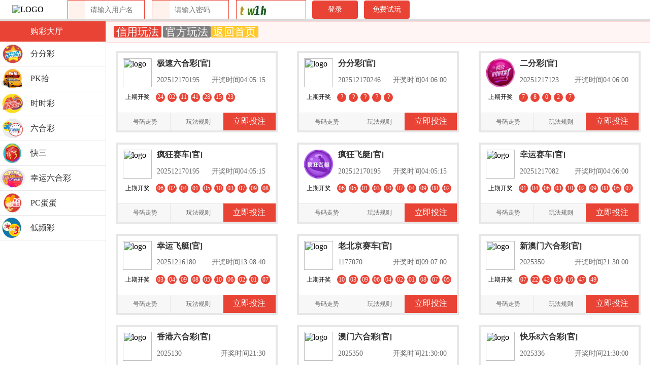

--- FILE ---
content_type: text/html;charset=UTF-8
request_url: https://xn--l2bo9b.xn--m1b4aa6fmlbg3a9icol5h3b.xn--h2brj9c8c/index/lotteryHall.do?code=1&top=1
body_size: 4033
content:
<html>
<head>
    <meta charset="UTF-8">
    <meta name="viewport" content="width=device-width, initial-scale=1.0">
    <meta name="renderer" content="webkit|ie-comp|ie-stand">
    <title>皇冠现金网--购彩中心</title>
    <link href="/images/favicon.ico?v=1.0.1" rel="shortcut icon">
    <link rel="stylesheet" href="/common/member/hall/lotteryHall/css/animate.css?v=1.0.9">
   	<link rel="stylesheet" rev="stylesheet" href="/common/member/active/redBag/css/sweetalert.css?v=1.0.1" type="text/css">
	<script type="text/javascript" src="/common/member/active/redBag/js/jquery-1.11.1.min.js"></script>
	<script type="text/javascript" src="/common/member/active/redBag/js/sweetalert.min.js?v=1.0.1"></script>
</head>
<body>
  <div id="root">
    <div class="app-wrap">
	        <div class="top">
	            <div class="logo" onclick="location.href='/index.do'">
	                <img src="https://1230images.com//img/2DJn/5gFWzhfwu.gif" alt="LOGO" style="max-width:300px; max-height: 90px;">
	            </div>
<div class="status-bar">
    <div class="left">
        <div class="login">
            <div class="input-group">
                <div class="icon-wrap"></div>
                <input name="userName" id="username" value="" placeholder="请输入用户名">
            </div>
            <div class="input-group">
                <div class="icon-wrap"></div>
                <input type="password" name="pwd" id="password" value="" placeholder="请输入密码">
            </div>
            <div class="verfy-code">
                <img class="validcode">
                <input name="verfyCode" value="" id="verifyCode" maxlength="8">
            </div>
            <button onclick="loginC();">登录</button>
           		<button onclick="location.href='/normalTrialPlay.do'">免费试玩</button>
        </div>
    </div>
</div>
	        </div>
        <div class="main">
<div class="menu">
    <div style="position: relative; overflow: hidden; width: 100%; height: 100%; flex: 1 1 0%;">
        <div style="position: absolute; top: 0px; left: 0px; right: 0px; bottom: 0px; overflow: scroll; margin-right: -17px; margin-bottom: -17px;">
            <div class="list">
			    <div class="menu-lobby">
			        <div class="logo"></div>
			        	<a href="javascript:void(0)" onclick="parent.location.href='/index.do'">购彩大厅</a>
			        <div class="logo"></div>
			    </div>
			    
				    <div class="category">
				        <div class="category-info" data-id="0">
				            <div class="logo">
				                <img src="/common/member/hall/lotteryHall/images/ffc.png" alt="logo">
				            </div>
				            <div class="category-name null">分分彩</div>
				            <div class="logo"><i class="iconfont"></i>
				            </div>
				        </div>
				        <div class="category-detail" name="left-menu-0">
				        			<a class="lottery-info " activeclassname="active" href="javascript:toLotteryHallLogin();"><span>分分彩</span></a>
				        			<a class="lottery-info " activeclassname="active" href="javascript:toLotteryHallLogin();"><span>二分彩</span></a>
				        			<a class="lottery-info " activeclassname="active" href="javascript:toLotteryHallLogin();"><span>五分彩</span></a>
				        </div>
				    </div>
				    <div class="category">
				        <div class="category-info" data-id="1">
				            <div class="logo">
				                <img src="/common/member/hall/lotteryHall/images/pk10.png" alt="logo">
				            </div>
				            <div class="category-name null">PK拾</div>
				            <div class="logo"><i class="iconfont"></i>
				            </div>
				        </div>
				        <div class="category-detail" name="left-menu-1">
				        			<a class="lottery-info " activeclassname="active" href="javascript:toLotteryHallLogin();"><span>疯狂赛车</span></a>
				        			<a class="lottery-info " activeclassname="active" href="javascript:toLotteryHallLogin();"><span>疯狂飞艇</span></a>
				        			<a class="lottery-info " activeclassname="active" href="javascript:toLotteryHallLogin();"><span>幸运赛车</span></a>
				        			<a class="lottery-info " activeclassname="active" href="javascript:toLotteryHallLogin();"><span>幸运飞艇</span></a>
				        			<a class="lottery-info " activeclassname="active" href="javascript:toLotteryHallLogin();"><span>老北京赛车</span></a>
				        			<a class="lottery-info " activeclassname="active" href="javascript:toLotteryHallLogin();"><span>澳洲飞艇</span></a>
				        			<a class="lottery-info " activeclassname="active" href="javascript:toLotteryHallLogin();"><span>五分飞艇</span></a>
				        			<a class="lottery-info " activeclassname="active" href="javascript:toLotteryHallLogin();"><span>五分赛车</span></a>
				        </div>
				    </div>
				    <div class="category">
				        <div class="category-info" data-id="2">
				            <div class="logo">
				                <img src="/common/member/hall/lotteryHall/images/ssc.png" alt="logo">
				            </div>
				            <div class="category-name null">时时彩</div>
				            <div class="logo"><i class="iconfont"></i>
				            </div>
				        </div>
				        <div class="category-detail" name="left-menu-2">
				        			<a class="lottery-info " activeclassname="active" href="javascript:toLotteryHallLogin();"><span>老重庆时时彩</span></a>
				        </div>
				    </div>
				    <div class="category">
				        <div class="category-info" data-id="3">
				            <div class="logo">
				                <img src="/common/member/hall/lotteryHall/images/six.png" alt="logo">
				            </div>
				            <div class="category-name null">六合彩</div>
				            <div class="logo"><i class="iconfont"></i>
				            </div>
				        </div>
				        <div class="category-detail" name="left-menu-3">
				        			<a class="lottery-info " activeclassname="active" href="javascript:toLotteryHallLogin();"><span>新澳门六合彩</span></a>
				        			<a class="lottery-info " activeclassname="active" href="javascript:toLotteryHallLogin();"><span>香港六合彩</span></a>
				        			<a class="lottery-info " activeclassname="active" href="javascript:toLotteryHallLogin();"><span>澳门六合彩</span></a>
				        			<a class="lottery-info " activeclassname="active" href="javascript:toLotteryHallLogin();"><span>快乐8六合彩</span></a>
				        			<a class="lottery-info " activeclassname="active" href="javascript:toLotteryHallLogin();"><span>㊣澳门六合彩</span></a>
				        </div>
				    </div>
				    <div class="category">
				        <div class="category-info" data-id="4">
				            <div class="logo">
				                <img src="/common/member/hall/lotteryHall/images/k3.png" alt="logo">
				            </div>
				            <div class="category-name null">快三</div>
				            <div class="logo"><i class="iconfont"></i>
				            </div>
				        </div>
				        <div class="category-detail" name="left-menu-4">
				        			<a class="lottery-info " activeclassname="active" href="javascript:toLotteryHallLogin();"><span>极速快三</span></a>
				        			<a class="lottery-info " activeclassname="active" href="javascript:toLotteryHallLogin();"><span>幸运快三</span></a>
				        </div>
				    </div>
				    <div class="category">
				        <div class="category-info" data-id="5">
				            <div class="logo">
				                <img src="/common/member/hall/lotteryHall/images/six66.png" alt="logo">
				            </div>
				            <div class="category-name null">幸运六合彩</div>
				            <div class="logo"><i class="iconfont"></i>
				            </div>
				        </div>
				        <div class="category-detail" name="left-menu-5">
				        			<a class="lottery-info " activeclassname="active" href="javascript:toLotteryHallLogin();"><span>极速六合彩</span></a>
				        			<a class="lottery-info " activeclassname="active" href="javascript:toLotteryHallLogin();"><span>大发五分六合彩</span></a>
				        			<a class="lottery-info " activeclassname="active" href="javascript:toLotteryHallLogin();"><span>大发十分六合彩</span></a>
				        			<a class="lottery-info " activeclassname="active" href="javascript:toLotteryHallLogin();"><span>五分六合彩</span></a>
				        			<a class="lottery-info " activeclassname="active" href="javascript:toLotteryHallLogin();"><span>十分六合彩</span></a>
				        			<a class="lottery-info " activeclassname="active" href="javascript:toLotteryHallLogin();"><span>二十分六合彩</span></a>
				        </div>
				    </div>
				    <div class="category">
				        <div class="category-info" data-id="6">
				            <div class="logo">
				                <img src="/common/member/hall/lotteryHall/images/pcdd.png" alt="logo">
				            </div>
				            <div class="category-name null">PC蛋蛋</div>
				            <div class="logo"><i class="iconfont"></i>
				            </div>
				        </div>
				        <div class="category-detail" name="left-menu-6">
				        			<a class="lottery-info " activeclassname="active" href="javascript:toLotteryHallLogin();"><span>极速28</span></a>
				        			<a class="lottery-info " activeclassname="active" href="javascript:toLotteryHallLogin();"><span>PC蛋蛋</span></a>
				        			<a class="lottery-info " activeclassname="active" href="javascript:toLotteryHallLogin();"><span>加拿大28</span></a>
				        			<a class="lottery-info " activeclassname="active" href="javascript:toLotteryHallLogin();"><span>台湾宾果28</span></a>
				        </div>
				    </div>
				    <div class="category">
				        <div class="category-info" data-id="7">
				            <div class="logo">
				                <img src="/common/member/hall/lotteryHall/images/dpc.png" alt="logo">
				            </div>
				            <div class="category-name null">低频彩</div>
				            <div class="logo"><i class="iconfont"></i>
				            </div>
				        </div>
				        <div class="category-detail" name="left-menu-7">
				        			<a class="lottery-info " activeclassname="active" href="javascript:toLotteryHallLogin();"><span>福彩3D</span></a>
				        			<a class="lottery-info " activeclassname="active" href="javascript:toLotteryHallLogin();"><span>极速3D</span></a>
				        			<a class="lottery-info " activeclassname="active" href="javascript:toLotteryHallLogin();"><span>排列三</span></a>
				        </div>
				    </div>
			    
			</div>
        </div>
    </div>
</div><div class="content">
    <div class="notice">
	    <span>
	    		        	<a href="/index/lotteryHall.do?code=2&top=1" class="lottery-cat xinyong active">&nbsp;信用玩法&nbsp;</a>
	        	<a href="/index/lotteryHall.do?code=1&top=1" class="lottery-cat guanfang"> &nbsp;官方玩法&nbsp;</a>
	        </span>
	        <span>
	        	<a href="/index.do" class="lottery-index">&nbsp;返回首页&nbsp;</a>
	        </span>
    </div>
    <div style="position: relative; overflow: hidden; width: 100%; height: 100%; flex: 1 1 0%;">
       	<div style="top: 0px; left: 0px; right: 0px; bottom: 0px; margin: 0 -21px 30px 0px">
            <div class="lottery-lobby" id="lottery-lobby-id">
	                <div class="lobby-item" data-id="FFLHC" data-ver="1">
	                    <div class="detal">
	                        <div class="info">
	                            <img src="https://im.jk2.me/img/2DJn/YtVBuAoNn.gif" alt="logo">
	                            <div class="ct">
	                                <div class="lottery-name">极速六合彩[官]</div>
	                                <div class="issue-cd">
	                                    <div class="qihao"></div>
	                                    <div class="openTime"></div>
	                                </div>
	                            </div>
	                        </div>
	                        <div class="results"></div>
	                    </div>
	                    <div class="bottom">
	                    		<a class="fun" href="/lotData/result.do?code=FFLHC&version=1" target="_blank">
	                    		<i class="iconfont" style="color: rgb(248, 77, 77); font-size: 20px;"></i>
	                    		<span>号码走势</span>
	                    	</a>
	                    	<a class="fun" href="/userCenter/help/rule.do?code=FFLHC&chooseVersion=1" target="_blank">
	                    		<i class="iconfont" style="color: rgb(96, 199, 140); font-size: 20px;"></i>
	                    		<span>玩法规则</span>
	                    	</a>
	                    		<a class="bet-btn" href="javascript:toLotteryHallLogin();">立即投注</a>
	                    </div>
	                </div>
	                <div class="lobby-item" data-id="FFC" data-ver="1">
	                    <div class="detal">
	                        <div class="info">
	                            <img src="https://im.jk2.me/img/2DJn/YgskzINdp.gif" alt="logo">
	                            <div class="ct">
	                                <div class="lottery-name">分分彩[官]</div>
	                                <div class="issue-cd">
	                                    <div class="qihao"></div>
	                                    <div class="openTime"></div>
	                                </div>
	                            </div>
	                        </div>
	                        <div class="results"></div>
	                    </div>
	                    <div class="bottom">
	                    		<a class="fun" href="/lotData/result.do?code=FFC&version=1" target="_blank">
	                    		<i class="iconfont" style="color: rgb(248, 77, 77); font-size: 20px;"></i>
	                    		<span>号码走势</span>
	                    	</a>
	                    	<a class="fun" href="/userCenter/help/rule.do?code=FFC&chooseVersion=1" target="_blank">
	                    		<i class="iconfont" style="color: rgb(96, 199, 140); font-size: 20px;"></i>
	                    		<span>玩法规则</span>
	                    	</a>
	                    		<a class="bet-btn" href="javascript:toLotteryHallLogin();">立即投注</a>
	                    </div>
	                </div>
	                <div class="lobby-item" data-id="EFC" data-ver="1">
	                    <div class="detal">
	                        <div class="info">
	                            <img src="/common/lot/images/gameIcon/EFC.png" alt="logo">
	                            <div class="ct">
	                                <div class="lottery-name">二分彩[官]</div>
	                                <div class="issue-cd">
	                                    <div class="qihao"></div>
	                                    <div class="openTime"></div>
	                                </div>
	                            </div>
	                        </div>
	                        <div class="results"></div>
	                    </div>
	                    <div class="bottom">
	                    		<a class="fun" href="/lotData/result.do?code=EFC&version=1" target="_blank">
	                    		<i class="iconfont" style="color: rgb(248, 77, 77); font-size: 20px;"></i>
	                    		<span>号码走势</span>
	                    	</a>
	                    	<a class="fun" href="/userCenter/help/rule.do?code=EFC&chooseVersion=1" target="_blank">
	                    		<i class="iconfont" style="color: rgb(96, 199, 140); font-size: 20px;"></i>
	                    		<span>玩法规则</span>
	                    	</a>
	                    		<a class="bet-btn" href="javascript:toLotteryHallLogin();">立即投注</a>
	                    </div>
	                </div>
	                <div class="lobby-item" data-id="FKSC" data-ver="1">
	                    <div class="detal">
	                        <div class="info">
	                            <img src="https://im.jk2.me/img/2DJn/YfleCnZta.gif" alt="logo">
	                            <div class="ct">
	                                <div class="lottery-name">疯狂赛车[官]</div>
	                                <div class="issue-cd">
	                                    <div class="qihao"></div>
	                                    <div class="openTime"></div>
	                                </div>
	                            </div>
	                        </div>
	                        <div class="results"></div>
	                    </div>
	                    <div class="bottom">
	                    		<a class="fun" href="/lotData/result.do?code=FKSC&version=1" target="_blank">
	                    		<i class="iconfont" style="color: rgb(248, 77, 77); font-size: 20px;"></i>
	                    		<span>号码走势</span>
	                    	</a>
	                    	<a class="fun" href="/userCenter/help/rule.do?code=FKSC&chooseVersion=1" target="_blank">
	                    		<i class="iconfont" style="color: rgb(96, 199, 140); font-size: 20px;"></i>
	                    		<span>玩法规则</span>
	                    	</a>
	                    		<a class="bet-btn" href="javascript:toLotteryHallLogin();">立即投注</a>
	                    </div>
	                </div>
	                <div class="lobby-item" data-id="FKFT" data-ver="1">
	                    <div class="detal">
	                        <div class="info">
	                            <img src="/common/lot/images/gameIcon/FKFT.png" alt="logo">
	                            <div class="ct">
	                                <div class="lottery-name">疯狂飞艇[官]</div>
	                                <div class="issue-cd">
	                                    <div class="qihao"></div>
	                                    <div class="openTime"></div>
	                                </div>
	                            </div>
	                        </div>
	                        <div class="results"></div>
	                    </div>
	                    <div class="bottom">
	                    		<a class="fun" href="/lotData/result.do?code=FKFT&version=1" target="_blank">
	                    		<i class="iconfont" style="color: rgb(248, 77, 77); font-size: 20px;"></i>
	                    		<span>号码走势</span>
	                    	</a>
	                    	<a class="fun" href="/userCenter/help/rule.do?code=FKFT&chooseVersion=1" target="_blank">
	                    		<i class="iconfont" style="color: rgb(96, 199, 140); font-size: 20px;"></i>
	                    		<span>玩法规则</span>
	                    	</a>
	                    		<a class="bet-btn" href="javascript:toLotteryHallLogin();">立即投注</a>
	                    </div>
	                </div>
	                <div class="lobby-item" data-id="SFSC" data-ver="1">
	                    <div class="detal">
	                        <div class="info">
	                            <img src="https://1230images.com/img/2DJn/YgskzIW4C.gif" alt="logo">
	                            <div class="ct">
	                                <div class="lottery-name">幸运赛车[官]</div>
	                                <div class="issue-cd">
	                                    <div class="qihao"></div>
	                                    <div class="openTime"></div>
	                                </div>
	                            </div>
	                        </div>
	                        <div class="results"></div>
	                    </div>
	                    <div class="bottom">
	                    		<a class="fun" href="/lotData/result.do?code=SFSC&version=1" target="_blank">
	                    		<i class="iconfont" style="color: rgb(248, 77, 77); font-size: 20px;"></i>
	                    		<span>号码走势</span>
	                    	</a>
	                    	<a class="fun" href="/userCenter/help/rule.do?code=SFSC&chooseVersion=1" target="_blank">
	                    		<i class="iconfont" style="color: rgb(96, 199, 140); font-size: 20px;"></i>
	                    		<span>玩法规则</span>
	                    	</a>
	                    		<a class="bet-btn" href="javascript:toLotteryHallLogin();">立即投注</a>
	                    </div>
	                </div>
	                <div class="lobby-item" data-id="XXYFT" data-ver="1">
	                    <div class="detal">
	                        <div class="info">
	                            <img src="https://im.jk2.me/img/2DJn/YfleCioqI.gif" alt="logo">
	                            <div class="ct">
	                                <div class="lottery-name">幸运飞艇[官]</div>
	                                <div class="issue-cd">
	                                    <div class="qihao"></div>
	                                    <div class="openTime"></div>
	                                </div>
	                            </div>
	                        </div>
	                        <div class="results"></div>
	                    </div>
	                    <div class="bottom">
	                    		<a class="fun" href="/lotData/result.do?code=XXYFT&version=1" target="_blank">
	                    		<i class="iconfont" style="color: rgb(248, 77, 77); font-size: 20px;"></i>
	                    		<span>号码走势</span>
	                    	</a>
	                    	<a class="fun" href="/userCenter/help/rule.do?code=XXYFT&chooseVersion=1" target="_blank">
	                    		<i class="iconfont" style="color: rgb(96, 199, 140); font-size: 20px;"></i>
	                    		<span>玩法规则</span>
	                    	</a>
	                    		<a class="bet-btn" href="javascript:toLotteryHallLogin();">立即投注</a>
	                    </div>
	                </div>
	                <div class="lobby-item" data-id="LBJSC" data-ver="1">
	                    <div class="detal">
	                        <div class="info">
	                            <img src="https://im.jk2.me/img/2DJn/YfleCW2hO.gif" alt="logo">
	                            <div class="ct">
	                                <div class="lottery-name">老北京赛车[官]</div>
	                                <div class="issue-cd">
	                                    <div class="qihao"></div>
	                                    <div class="openTime"></div>
	                                </div>
	                            </div>
	                        </div>
	                        <div class="results"></div>
	                    </div>
	                    <div class="bottom">
	                    		<a class="fun" href="/lotData/result.do?code=LBJSC&version=1" target="_blank">
	                    		<i class="iconfont" style="color: rgb(248, 77, 77); font-size: 20px;"></i>
	                    		<span>号码走势</span>
	                    	</a>
	                    	<a class="fun" href="/userCenter/help/rule.do?code=LBJSC&chooseVersion=1" target="_blank">
	                    		<i class="iconfont" style="color: rgb(96, 199, 140); font-size: 20px;"></i>
	                    		<span>玩法规则</span>
	                    	</a>
	                    		<a class="bet-btn" href="javascript:toLotteryHallLogin();">立即投注</a>
	                    </div>
	                </div>
	                <div class="lobby-item" data-id="AMLHC3" data-ver="1">
	                    <div class="detal">
	                        <div class="info">
	                            <img src="https://im.jk2.me/img/2DJn/4GpLQW45I.gif" alt="logo">
	                            <div class="ct">
	                                <div class="lottery-name">新澳门六合彩[官]</div>
	                                <div class="issue-cd">
	                                    <div class="qihao"></div>
	                                    <div class="openTime"></div>
	                                </div>
	                            </div>
	                        </div>
	                        <div class="results"></div>
	                    </div>
	                    <div class="bottom">
	                    		<a class="fun" href="/lotData/result.do?code=AMLHC3&version=1" target="_blank">
	                    		<i class="iconfont" style="color: rgb(248, 77, 77); font-size: 20px;"></i>
	                    		<span>号码走势</span>
	                    	</a>
	                    	<a class="fun" href="/userCenter/help/rule.do?code=AMLHC3&chooseVersion=1" target="_blank">
	                    		<i class="iconfont" style="color: rgb(96, 199, 140); font-size: 20px;"></i>
	                    		<span>玩法规则</span>
	                    	</a>
	                    		<a class="bet-btn" href="javascript:toLotteryHallLogin();">立即投注</a>
	                    </div>
	                </div>
	                <div class="lobby-item" data-id="LHC" data-ver="1">
	                    <div class="detal">
	                        <div class="info">
	                            <img src="https://im.jk2.me/img/2DJn/5lcpcdFYr.gif" alt="logo">
	                            <div class="ct">
	                                <div class="lottery-name">香港六合彩[官]</div>
	                                <div class="issue-cd">
	                                    <div class="qihao"></div>
	                                    <div class="openTime"></div>
	                                </div>
	                            </div>
	                        </div>
	                        <div class="results"></div>
	                    </div>
	                    <div class="bottom">
	                    		<a class="fun" href="/lotData/result.do?code=LHC&version=1" target="_blank">
	                    		<i class="iconfont" style="color: rgb(248, 77, 77); font-size: 20px;"></i>
	                    		<span>号码走势</span>
	                    	</a>
	                    	<a class="fun" href="/userCenter/help/rule.do?code=LHC&chooseVersion=1" target="_blank">
	                    		<i class="iconfont" style="color: rgb(96, 199, 140); font-size: 20px;"></i>
	                    		<span>玩法规则</span>
	                    	</a>
	                    		<a class="bet-btn" href="javascript:toLotteryHallLogin();">立即投注</a>
	                    </div>
	                </div>
	                <div class="lobby-item" data-id="AMLHC2" data-ver="1">
	                    <div class="detal">
	                        <div class="info">
	                            <img src="https://im.jk2.me/img/2DJn/5p14km4xH.gif" alt="logo">
	                            <div class="ct">
	                                <div class="lottery-name">澳门六合彩[官]</div>
	                                <div class="issue-cd">
	                                    <div class="qihao"></div>
	                                    <div class="openTime"></div>
	                                </div>
	                            </div>
	                        </div>
	                        <div class="results"></div>
	                    </div>
	                    <div class="bottom">
	                    		<a class="fun" href="/lotData/result.do?code=AMLHC2&version=1" target="_blank">
	                    		<i class="iconfont" style="color: rgb(248, 77, 77); font-size: 20px;"></i>
	                    		<span>号码走势</span>
	                    	</a>
	                    	<a class="fun" href="/userCenter/help/rule.do?code=AMLHC2&chooseVersion=1" target="_blank">
	                    		<i class="iconfont" style="color: rgb(96, 199, 140); font-size: 20px;"></i>
	                    		<span>玩法规则</span>
	                    	</a>
	                    		<a class="bet-btn" href="javascript:toLotteryHallLogin();">立即投注</a>
	                    </div>
	                </div>
	                <div class="lobby-item" data-id="KLLHC" data-ver="1">
	                    <div class="detal">
	                        <div class="info">
	                            <img src="https://im.jk2.me/img/2DJn/Y0ol0wqQL.gif" alt="logo">
	                            <div class="ct">
	                                <div class="lottery-name">快乐8六合彩[官]</div>
	                                <div class="issue-cd">
	                                    <div class="qihao"></div>
	                                    <div class="openTime"></div>
	                                </div>
	                            </div>
	                        </div>
	                        <div class="results"></div>
	                    </div>
	                    <div class="bottom">
	                    		<a class="fun" href="/lotData/result.do?code=KLLHC&version=1" target="_blank">
	                    		<i class="iconfont" style="color: rgb(248, 77, 77); font-size: 20px;"></i>
	                    		<span>号码走势</span>
	                    	</a>
	                    	<a class="fun" href="/userCenter/help/rule.do?code=KLLHC&chooseVersion=1" target="_blank">
	                    		<i class="iconfont" style="color: rgb(96, 199, 140); font-size: 20px;"></i>
	                    		<span>玩法规则</span>
	                    	</a>
	                    		<a class="bet-btn" href="javascript:toLotteryHallLogin();">立即投注</a>
	                    </div>
	                </div>
	                <div class="lobby-item" data-id="AMLHC4" data-ver="1">
	                    <div class="detal">
	                        <div class="info">
	                            <img src="https://im.jk2.me/img/2DJn/3scvCafXL.png" alt="logo">
	                            <div class="ct">
	                                <div class="lottery-name">㊣澳门六合彩[官]</div>
	                                <div class="issue-cd">
	                                    <div class="qihao"></div>
	                                    <div class="openTime"></div>
	                                </div>
	                            </div>
	                        </div>
	                        <div class="results"></div>
	                    </div>
	                    <div class="bottom">
	                    		<a class="fun" href="/lotData/result.do?code=AMLHC4&version=1" target="_blank">
	                    		<i class="iconfont" style="color: rgb(248, 77, 77); font-size: 20px;"></i>
	                    		<span>号码走势</span>
	                    	</a>
	                    	<a class="fun" href="/userCenter/help/rule.do?code=AMLHC4&chooseVersion=1" target="_blank">
	                    		<i class="iconfont" style="color: rgb(96, 199, 140); font-size: 20px;"></i>
	                    		<span>玩法规则</span>
	                    	</a>
	                    		<a class="bet-btn" href="javascript:toLotteryHallLogin();">立即投注</a>
	                    </div>
	                </div>
	                <div class="lobby-item" data-id="WFLHC2" data-ver="1">
	                    <div class="detal">
	                        <div class="info">
	                            <img src="https://im.jk2.me/img/2DJn/3QY9jRIUg.png" alt="logo">
	                            <div class="ct">
	                                <div class="lottery-name">大发五分六合彩[官]</div>
	                                <div class="issue-cd">
	                                    <div class="qihao"></div>
	                                    <div class="openTime"></div>
	                                </div>
	                            </div>
	                        </div>
	                        <div class="results"></div>
	                    </div>
	                    <div class="bottom">
	                    		<a class="fun" href="/lotData/result.do?code=WFLHC2&version=1" target="_blank">
	                    		<i class="iconfont" style="color: rgb(248, 77, 77); font-size: 20px;"></i>
	                    		<span>号码走势</span>
	                    	</a>
	                    	<a class="fun" href="/userCenter/help/rule.do?code=WFLHC2&chooseVersion=1" target="_blank">
	                    		<i class="iconfont" style="color: rgb(96, 199, 140); font-size: 20px;"></i>
	                    		<span>玩法规则</span>
	                    	</a>
	                    		<a class="bet-btn" href="javascript:toLotteryHallLogin();">立即投注</a>
	                    </div>
	                </div>
	                <div class="lobby-item" data-id="SFLHC3" data-ver="1">
	                    <div class="detal">
	                        <div class="info">
	                            <img src="https://im.jk2.me/img/2DJn/3Q4618wiP.png" alt="logo">
	                            <div class="ct">
	                                <div class="lottery-name">大发十分六合彩[官]</div>
	                                <div class="issue-cd">
	                                    <div class="qihao"></div>
	                                    <div class="openTime"></div>
	                                </div>
	                            </div>
	                        </div>
	                        <div class="results"></div>
	                    </div>
	                    <div class="bottom">
	                    		<a class="fun" href="/lotData/result.do?code=SFLHC3&version=1" target="_blank">
	                    		<i class="iconfont" style="color: rgb(248, 77, 77); font-size: 20px;"></i>
	                    		<span>号码走势</span>
	                    	</a>
	                    	<a class="fun" href="/userCenter/help/rule.do?code=SFLHC3&chooseVersion=1" target="_blank">
	                    		<i class="iconfont" style="color: rgb(96, 199, 140); font-size: 20px;"></i>
	                    		<span>玩法规则</span>
	                    	</a>
	                    		<a class="bet-btn" href="javascript:toLotteryHallLogin();">立即投注</a>
	                    </div>
	                </div>
	                <div class="lobby-item" data-id="WFC" data-ver="1">
	                    <div class="detal">
	                        <div class="info">
	                            <img src="/common/lot/images/gameIcon/WFC.png" alt="logo">
	                            <div class="ct">
	                                <div class="lottery-name">五分彩[官]</div>
	                                <div class="issue-cd">
	                                    <div class="qihao"></div>
	                                    <div class="openTime"></div>
	                                </div>
	                            </div>
	                        </div>
	                        <div class="results"></div>
	                    </div>
	                    <div class="bottom">
	                    		<a class="fun" href="/lotData/result.do?code=WFC&version=1" target="_blank">
	                    		<i class="iconfont" style="color: rgb(248, 77, 77); font-size: 20px;"></i>
	                    		<span>号码走势</span>
	                    	</a>
	                    	<a class="fun" href="/userCenter/help/rule.do?code=WFC&chooseVersion=1" target="_blank">
	                    		<i class="iconfont" style="color: rgb(96, 199, 140); font-size: 20px;"></i>
	                    		<span>玩法规则</span>
	                    	</a>
	                    		<a class="bet-btn" href="javascript:toLotteryHallLogin();">立即投注</a>
	                    </div>
	                </div>
	                <div class="lobby-item" data-id="LCQSSC" data-ver="1">
	                    <div class="detal">
	                        <div class="info">
	                            <img src="/common/lot/images/gameIcon/LCQSSC.png" alt="logo">
	                            <div class="ct">
	                                <div class="lottery-name">老重庆时时彩[官]</div>
	                                <div class="issue-cd">
	                                    <div class="qihao"></div>
	                                    <div class="openTime"></div>
	                                </div>
	                            </div>
	                        </div>
	                        <div class="results"></div>
	                    </div>
	                    <div class="bottom">
	                    		<a class="fun" href="/lotData/result.do?code=LCQSSC&version=1" target="_blank">
	                    		<i class="iconfont" style="color: rgb(248, 77, 77); font-size: 20px;"></i>
	                    		<span>号码走势</span>
	                    	</a>
	                    	<a class="fun" href="/userCenter/help/rule.do?code=LCQSSC&chooseVersion=1" target="_blank">
	                    		<i class="iconfont" style="color: rgb(96, 199, 140); font-size: 20px;"></i>
	                    		<span>玩法规则</span>
	                    	</a>
	                    		<a class="bet-btn" href="javascript:toLotteryHallLogin();">立即投注</a>
	                    </div>
	                </div>
	                <div class="lobby-item" data-id="AZFT" data-ver="1">
	                    <div class="detal">
	                        <div class="info">
	                            <img src="/common/lot/images/gameIcon/AZFT.png" alt="logo">
	                            <div class="ct">
	                                <div class="lottery-name">澳洲飞艇[官]</div>
	                                <div class="issue-cd">
	                                    <div class="qihao"></div>
	                                    <div class="openTime"></div>
	                                </div>
	                            </div>
	                        </div>
	                        <div class="results"></div>
	                    </div>
	                    <div class="bottom">
	                    		<a class="fun" href="/lotData/result.do?code=AZFT&version=1" target="_blank">
	                    		<i class="iconfont" style="color: rgb(248, 77, 77); font-size: 20px;"></i>
	                    		<span>号码走势</span>
	                    	</a>
	                    	<a class="fun" href="/userCenter/help/rule.do?code=AZFT&chooseVersion=1" target="_blank">
	                    		<i class="iconfont" style="color: rgb(96, 199, 140); font-size: 20px;"></i>
	                    		<span>玩法规则</span>
	                    	</a>
	                    		<a class="bet-btn" href="javascript:toLotteryHallLogin();">立即投注</a>
	                    </div>
	                </div>
	                <div class="lobby-item" data-id="WFFT" data-ver="1">
	                    <div class="detal">
	                        <div class="info">
	                            <img src="/common/lot/images/gameIcon/WFFT.png" alt="logo">
	                            <div class="ct">
	                                <div class="lottery-name">五分飞艇[官]</div>
	                                <div class="issue-cd">
	                                    <div class="qihao"></div>
	                                    <div class="openTime"></div>
	                                </div>
	                            </div>
	                        </div>
	                        <div class="results"></div>
	                    </div>
	                    <div class="bottom">
	                    		<a class="fun" href="/lotData/result.do?code=WFFT&version=1" target="_blank">
	                    		<i class="iconfont" style="color: rgb(248, 77, 77); font-size: 20px;"></i>
	                    		<span>号码走势</span>
	                    	</a>
	                    	<a class="fun" href="/userCenter/help/rule.do?code=WFFT&chooseVersion=1" target="_blank">
	                    		<i class="iconfont" style="color: rgb(96, 199, 140); font-size: 20px;"></i>
	                    		<span>玩法规则</span>
	                    	</a>
	                    		<a class="bet-btn" href="javascript:toLotteryHallLogin();">立即投注</a>
	                    </div>
	                </div>
	                <div class="lobby-item" data-id="WFSC" data-ver="1">
	                    <div class="detal">
	                        <div class="info">
	                            <img src="/common/lot/images/gameIcon/WFSC.png" alt="logo">
	                            <div class="ct">
	                                <div class="lottery-name">五分赛车[官]</div>
	                                <div class="issue-cd">
	                                    <div class="qihao"></div>
	                                    <div class="openTime"></div>
	                                </div>
	                            </div>
	                        </div>
	                        <div class="results"></div>
	                    </div>
	                    <div class="bottom">
	                    		<a class="fun" href="/lotData/result.do?code=WFSC&version=1" target="_blank">
	                    		<i class="iconfont" style="color: rgb(248, 77, 77); font-size: 20px;"></i>
	                    		<span>号码走势</span>
	                    	</a>
	                    	<a class="fun" href="/userCenter/help/rule.do?code=WFSC&chooseVersion=1" target="_blank">
	                    		<i class="iconfont" style="color: rgb(96, 199, 140); font-size: 20px;"></i>
	                    		<span>玩法规则</span>
	                    	</a>
	                    		<a class="bet-btn" href="javascript:toLotteryHallLogin();">立即投注</a>
	                    </div>
	                </div>
	                <div class="lobby-item" data-id="WFLHC" data-ver="1">
	                    <div class="detal">
	                        <div class="info">
	                            <img src="/common/lot/images/gameIcon/WFLHC.png" alt="logo">
	                            <div class="ct">
	                                <div class="lottery-name">五分六合彩[官]</div>
	                                <div class="issue-cd">
	                                    <div class="qihao"></div>
	                                    <div class="openTime"></div>
	                                </div>
	                            </div>
	                        </div>
	                        <div class="results"></div>
	                    </div>
	                    <div class="bottom">
	                    		<a class="fun" href="/lotData/result.do?code=WFLHC&version=1" target="_blank">
	                    		<i class="iconfont" style="color: rgb(248, 77, 77); font-size: 20px;"></i>
	                    		<span>号码走势</span>
	                    	</a>
	                    	<a class="fun" href="/userCenter/help/rule.do?code=WFLHC&chooseVersion=1" target="_blank">
	                    		<i class="iconfont" style="color: rgb(96, 199, 140); font-size: 20px;"></i>
	                    		<span>玩法规则</span>
	                    	</a>
	                    		<a class="bet-btn" href="javascript:toLotteryHallLogin();">立即投注</a>
	                    </div>
	                </div>
	                <div class="lobby-item" data-id="SFLHC" data-ver="1">
	                    <div class="detal">
	                        <div class="info">
	                            <img src="/common/lot/images/gameIcon/SFLHC.png" alt="logo">
	                            <div class="ct">
	                                <div class="lottery-name">十分六合彩[官]</div>
	                                <div class="issue-cd">
	                                    <div class="qihao"></div>
	                                    <div class="openTime"></div>
	                                </div>
	                            </div>
	                        </div>
	                        <div class="results"></div>
	                    </div>
	                    <div class="bottom">
	                    		<a class="fun" href="/lotData/result.do?code=SFLHC&version=1" target="_blank">
	                    		<i class="iconfont" style="color: rgb(248, 77, 77); font-size: 20px;"></i>
	                    		<span>号码走势</span>
	                    	</a>
	                    	<a class="fun" href="/userCenter/help/rule.do?code=SFLHC&chooseVersion=1" target="_blank">
	                    		<i class="iconfont" style="color: rgb(96, 199, 140); font-size: 20px;"></i>
	                    		<span>玩法规则</span>
	                    	</a>
	                    		<a class="bet-btn" href="javascript:toLotteryHallLogin();">立即投注</a>
	                    </div>
	                </div>
	                <div class="lobby-item" data-id="E5LHC" data-ver="1">
	                    <div class="detal">
	                        <div class="info">
	                            <img src="https://im.jk2.me/img/2DJn/43ItDXWap.png" alt="logo">
	                            <div class="ct">
	                                <div class="lottery-name">二十分六合彩[官]</div>
	                                <div class="issue-cd">
	                                    <div class="qihao"></div>
	                                    <div class="openTime"></div>
	                                </div>
	                            </div>
	                        </div>
	                        <div class="results"></div>
	                    </div>
	                    <div class="bottom">
	                    		<a class="fun" href="/lotData/result.do?code=E5LHC&version=1" target="_blank">
	                    		<i class="iconfont" style="color: rgb(248, 77, 77); font-size: 20px;"></i>
	                    		<span>号码走势</span>
	                    	</a>
	                    	<a class="fun" href="/userCenter/help/rule.do?code=E5LHC&chooseVersion=1" target="_blank">
	                    		<i class="iconfont" style="color: rgb(96, 199, 140); font-size: 20px;"></i>
	                    		<span>玩法规则</span>
	                    	</a>
	                    		<a class="bet-btn" href="javascript:toLotteryHallLogin();">立即投注</a>
	                    </div>
	                </div>
	                <div class="lobby-item" data-id="FFK3" data-ver="1">
	                    <div class="detal">
	                        <div class="info">
	                            <img src="/common/lot/images/gameIcon/FFK3.png" alt="logo">
	                            <div class="ct">
	                                <div class="lottery-name">极速快三[官]</div>
	                                <div class="issue-cd">
	                                    <div class="qihao"></div>
	                                    <div class="openTime"></div>
	                                </div>
	                            </div>
	                        </div>
	                        <div class="results"></div>
	                    </div>
	                    <div class="bottom">
	                    		<a class="fun" href="/lotData/result.do?code=FFK3&version=1" target="_blank">
	                    		<i class="iconfont" style="color: rgb(248, 77, 77); font-size: 20px;"></i>
	                    		<span>号码走势</span>
	                    	</a>
	                    	<a class="fun" href="/userCenter/help/rule.do?code=FFK3&chooseVersion=1" target="_blank">
	                    		<i class="iconfont" style="color: rgb(96, 199, 140); font-size: 20px;"></i>
	                    		<span>玩法规则</span>
	                    	</a>
	                    		<a class="bet-btn" href="javascript:toLotteryHallLogin();">立即投注</a>
	                    </div>
	                </div>
	                <div class="lobby-item" data-id="WFK3" data-ver="1">
	                    <div class="detal">
	                        <div class="info">
	                            <img src="/common/lot/images/gameIcon/WFK3.png" alt="logo">
	                            <div class="ct">
	                                <div class="lottery-name">幸运快三[官]</div>
	                                <div class="issue-cd">
	                                    <div class="qihao"></div>
	                                    <div class="openTime"></div>
	                                </div>
	                            </div>
	                        </div>
	                        <div class="results"></div>
	                    </div>
	                    <div class="bottom">
	                    		<a class="fun" href="/lotData/result.do?code=WFK3&version=1" target="_blank">
	                    		<i class="iconfont" style="color: rgb(248, 77, 77); font-size: 20px;"></i>
	                    		<span>号码走势</span>
	                    	</a>
	                    	<a class="fun" href="/userCenter/help/rule.do?code=WFK3&chooseVersion=1" target="_blank">
	                    		<i class="iconfont" style="color: rgb(96, 199, 140); font-size: 20px;"></i>
	                    		<span>玩法规则</span>
	                    	</a>
	                    		<a class="bet-btn" href="javascript:toLotteryHallLogin();">立即投注</a>
	                    </div>
	                </div>
	                <div class="lobby-item" data-id="FF28" data-ver="1">
	                    <div class="detal">
	                        <div class="info">
	                            <img src="/common/lot/images/gameIcon/FF28.png" alt="logo">
	                            <div class="ct">
	                                <div class="lottery-name">极速28[官]</div>
	                                <div class="issue-cd">
	                                    <div class="qihao"></div>
	                                    <div class="openTime"></div>
	                                </div>
	                            </div>
	                        </div>
	                        <div class="results"></div>
	                    </div>
	                    <div class="bottom">
	                    		<a class="fun" href="/lotData/result.do?code=FF28&version=1" target="_blank">
	                    		<i class="iconfont" style="color: rgb(248, 77, 77); font-size: 20px;"></i>
	                    		<span>号码走势</span>
	                    	</a>
	                    	<a class="fun" href="/userCenter/help/rule.do?code=FF28&chooseVersion=1" target="_blank">
	                    		<i class="iconfont" style="color: rgb(96, 199, 140); font-size: 20px;"></i>
	                    		<span>玩法规则</span>
	                    	</a>
	                    		<a class="bet-btn" href="javascript:toLotteryHallLogin();">立即投注</a>
	                    </div>
	                </div>
	                <div class="lobby-item" data-id="PCEGG" data-ver="1">
	                    <div class="detal">
	                        <div class="info">
	                            <img src="/common/lot/images/gameIcon/PCEGG.png" alt="logo">
	                            <div class="ct">
	                                <div class="lottery-name">PC蛋蛋[官]</div>
	                                <div class="issue-cd">
	                                    <div class="qihao"></div>
	                                    <div class="openTime"></div>
	                                </div>
	                            </div>
	                        </div>
	                        <div class="results"></div>
	                    </div>
	                    <div class="bottom">
	                    		<a class="fun" href="/lotData/result.do?code=PCEGG&version=1" target="_blank">
	                    		<i class="iconfont" style="color: rgb(248, 77, 77); font-size: 20px;"></i>
	                    		<span>号码走势</span>
	                    	</a>
	                    	<a class="fun" href="/userCenter/help/rule.do?code=PCEGG&chooseVersion=1" target="_blank">
	                    		<i class="iconfont" style="color: rgb(96, 199, 140); font-size: 20px;"></i>
	                    		<span>玩法规则</span>
	                    	</a>
	                    		<a class="bet-btn" href="javascript:toLotteryHallLogin();">立即投注</a>
	                    </div>
	                </div>
	                <div class="lobby-item" data-id="JND28" data-ver="1">
	                    <div class="detal">
	                        <div class="info">
	                            <img src="/common/lot/images/gameIcon/JND28.png" alt="logo">
	                            <div class="ct">
	                                <div class="lottery-name">加拿大28[官]</div>
	                                <div class="issue-cd">
	                                    <div class="qihao"></div>
	                                    <div class="openTime"></div>
	                                </div>
	                            </div>
	                        </div>
	                        <div class="results"></div>
	                    </div>
	                    <div class="bottom">
	                    		<a class="fun" href="/lotData/result.do?code=JND28&version=1" target="_blank">
	                    		<i class="iconfont" style="color: rgb(248, 77, 77); font-size: 20px;"></i>
	                    		<span>号码走势</span>
	                    	</a>
	                    	<a class="fun" href="/userCenter/help/rule.do?code=JND28&chooseVersion=1" target="_blank">
	                    		<i class="iconfont" style="color: rgb(96, 199, 140); font-size: 20px;"></i>
	                    		<span>玩法规则</span>
	                    	</a>
	                    		<a class="bet-btn" href="javascript:toLotteryHallLogin();">立即投注</a>
	                    </div>
	                </div>
	                <div class="lobby-item" data-id="TWL28" data-ver="1">
	                    <div class="detal">
	                        <div class="info">
	                            <img src="/common/lot/images/gameIcon/TWL28.png" alt="logo">
	                            <div class="ct">
	                                <div class="lottery-name">台湾宾果28[官]</div>
	                                <div class="issue-cd">
	                                    <div class="qihao"></div>
	                                    <div class="openTime"></div>
	                                </div>
	                            </div>
	                        </div>
	                        <div class="results"></div>
	                    </div>
	                    <div class="bottom">
	                    		<a class="fun" href="/lotData/result.do?code=TWL28&version=1" target="_blank">
	                    		<i class="iconfont" style="color: rgb(248, 77, 77); font-size: 20px;"></i>
	                    		<span>号码走势</span>
	                    	</a>
	                    	<a class="fun" href="/userCenter/help/rule.do?code=TWL28&chooseVersion=1" target="_blank">
	                    		<i class="iconfont" style="color: rgb(96, 199, 140); font-size: 20px;"></i>
	                    		<span>玩法规则</span>
	                    	</a>
	                    		<a class="bet-btn" href="javascript:toLotteryHallLogin();">立即投注</a>
	                    </div>
	                </div>
	                <div class="lobby-item" data-id="FC3D" data-ver="1">
	                    <div class="detal">
	                        <div class="info">
	                            <img src="/common/lot/images/gameIcon/FC3D.png" alt="logo">
	                            <div class="ct">
	                                <div class="lottery-name">福彩3D[官]</div>
	                                <div class="issue-cd">
	                                    <div class="qihao"></div>
	                                    <div class="openTime"></div>
	                                </div>
	                            </div>
	                        </div>
	                        <div class="results"></div>
	                    </div>
	                    <div class="bottom">
	                    		<a class="fun" href="/lotData/result.do?code=FC3D&version=1" target="_blank">
	                    		<i class="iconfont" style="color: rgb(248, 77, 77); font-size: 20px;"></i>
	                    		<span>号码走势</span>
	                    	</a>
	                    	<a class="fun" href="/userCenter/help/rule.do?code=FC3D&chooseVersion=1" target="_blank">
	                    		<i class="iconfont" style="color: rgb(96, 199, 140); font-size: 20px;"></i>
	                    		<span>玩法规则</span>
	                    	</a>
	                    		<a class="bet-btn" href="javascript:toLotteryHallLogin();">立即投注</a>
	                    </div>
	                </div>
	                <div class="lobby-item" data-id="JS3D" data-ver="1">
	                    <div class="detal">
	                        <div class="info">
	                            <img src="/common/lot/images/gameIcon/JS3D.png" alt="logo">
	                            <div class="ct">
	                                <div class="lottery-name">极速3D[官]</div>
	                                <div class="issue-cd">
	                                    <div class="qihao"></div>
	                                    <div class="openTime"></div>
	                                </div>
	                            </div>
	                        </div>
	                        <div class="results"></div>
	                    </div>
	                    <div class="bottom">
	                    		<a class="fun" href="/lotData/result.do?code=JS3D&version=1" target="_blank">
	                    		<i class="iconfont" style="color: rgb(248, 77, 77); font-size: 20px;"></i>
	                    		<span>号码走势</span>
	                    	</a>
	                    	<a class="fun" href="/userCenter/help/rule.do?code=JS3D&chooseVersion=1" target="_blank">
	                    		<i class="iconfont" style="color: rgb(96, 199, 140); font-size: 20px;"></i>
	                    		<span>玩法规则</span>
	                    	</a>
	                    		<a class="bet-btn" href="javascript:toLotteryHallLogin();">立即投注</a>
	                    </div>
	                </div>
	                <div class="lobby-item" data-id="PL3" data-ver="1">
	                    <div class="detal">
	                        <div class="info">
	                            <img src="/common/lot/images/gameIcon/PL3.png" alt="logo">
	                            <div class="ct">
	                                <div class="lottery-name">排列三[官]</div>
	                                <div class="issue-cd">
	                                    <div class="qihao"></div>
	                                    <div class="openTime"></div>
	                                </div>
	                            </div>
	                        </div>
	                        <div class="results"></div>
	                    </div>
	                    <div class="bottom">
	                    		<a class="fun" href="/lotData/result.do?code=PL3&version=1" target="_blank">
	                    		<i class="iconfont" style="color: rgb(248, 77, 77); font-size: 20px;"></i>
	                    		<span>号码走势</span>
	                    	</a>
	                    	<a class="fun" href="/userCenter/help/rule.do?code=PL3&chooseVersion=1" target="_blank">
	                    		<i class="iconfont" style="color: rgb(96, 199, 140); font-size: 20px;"></i>
	                    		<span>玩法规则</span>
	                    	</a>
	                    		<a class="bet-btn" href="javascript:toLotteryHallLogin();">立即投注</a>
	                    </div>
	                </div>
				<div class="lobby-item-placeholder"></div>
				<div class="lobby-item-placeholder"></div>
				<div class="lobby-item-placeholder"></div>
				<div class="lobby-item-placeholder"></div>
				<div class="lobby-item-placeholder"></div>
				
            </div>
        </div>
    </div>
</div>
<style>
	.app-wrap .main .menu .list .menu-lobby {
		background-color: #E94335;
	}
	.app-wrap .main .content .lottery-lobby .lobby-item .bottom .bet-btn {
		background-color: #E94335;
	}
</style>        </div>
    </div>
</div>
	<script>
		var base = '';
		var isLogin = '';
		document.onkeydown = function(event_e){  
		    if(window.event) {  
		        event_e = window.event;  
		    }  
		    var int_keycode = event_e.charCode||event_e.keyCode;  
		    if( int_keycode == '13' ) {
		    	loginA();
		        return false;  
		    }  
		}
		
		function toLotteryHallLogin(){
			swal({
				  title: '请先登录再进入游戏!',
				  showCancelButton: false, 
				  confirmButtonColor: '#d63030',
				  confirmButtonText: '立即登录', 
				}).then(function(){
				  parent.location.href= '/index.do';
				})
// 				$('.swal2-container.swal2-center').css('position','absolute');
				$('.swal2-container.swal2-center').css('display','block');
				$('.swal2-container.swal2-center').css('padding-top','100px');
		}
	</script>
	<style>
		.lotteryBtn{
			margin-top: -40%;
		}
	</style>
<style>
    * {
        margin: 0;
        padding: 0;
    }
    .alertIframe {
        position: fixed;
        left: 50%;
        top: 25%;
        transform: translate(-50%, -50%);
        border-radius: 10px;
        width: 400px;
        height: 400px;
        z-index: 9999;
    }
    .verify-overlay {
        position:fixed;
        top: 0;right: 0;left: 0;bottom: 0;
        background:rgba(0,0,0,0.5);
        display: none;
        z-index: 999;
    }
</style>
<div class="verify-overlay">

</div>
<input  type="hidden" id="hideVerifyCode" value="">
<script>
    function initFingerprintJS() {
        FingerprintJS.load().then(fp => {fp.get().then(result => {document.cookie = 'SESSIONV='+result.visitorId+';path=/';})});
    }
</script>
<script async src="/common/fingerprint/fp.min.js?v=1" onload="initFingerprintJS()"></script>
    <link rel="stylesheet" href="/common/css/secondary_verification.css?v=1.00">
    <link href=" https://fonts.googleapis.com/css2?family=ZCOOL+KuaiLe&display=swap " rel="stylesheet">
    <script src="/common/member/js/secondary_verification.js?v=1.00"></script>
    <script src="/common/member/js/jquery-1.9.1.min.js"></script>
    <script src="/common/member/hall/lotteryHall/js/main.js?v=1.0.9"></script>
    <script src="/common/member/js/user.util.js?v=22"></script>
<script defer src="https://static.cloudflareinsights.com/beacon.min.js/vcd15cbe7772f49c399c6a5babf22c1241717689176015" integrity="sha512-ZpsOmlRQV6y907TI0dKBHq9Md29nnaEIPlkf84rnaERnq6zvWvPUqr2ft8M1aS28oN72PdrCzSjY4U6VaAw1EQ==" data-cf-beacon='{"version":"2024.11.0","token":"69c684fb972d4257b75e0c1de8b903ed","r":1,"server_timing":{"name":{"cfCacheStatus":true,"cfEdge":true,"cfExtPri":true,"cfL4":true,"cfOrigin":true,"cfSpeedBrain":true},"location_startswith":null}}' crossorigin="anonymous"></script>
</body>
</html>

--- FILE ---
content_type: text/css
request_url: https://xn--l2bo9b.xn--m1b4aa6fmlbg3a9icol5h3b.xn--h2brj9c8c/common/member/hall/lotteryHall/css/animate.css?v=1.0.9
body_size: 28898
content:
@charset "UTF-8";

.animated {
	-webkit-animation-duration: 1s;
	animation-duration: 1s;
	-webkit-animation-fill-mode: both;
	animation-fill-mode: both;
}

.animated.infinite {
	-webkit-animation-iteration-count: infinite;
	animation-iteration-count: infinite;
}

.animated.hinge {
	-webkit-animation-duration: 2s;
	animation-duration: 2s;
}

.animated.flipOutX, .animated.flipOutY, .animated.bounceIn, .animated.bounceOut
	{
	-webkit-animation-duration: .75s;
	animation-duration: .75s;
}

@
-webkit-keyframes bounce {from , 20%, 53%, 80%, to {
	-webkit-animation-timing-function:cubic-bezier(0.215, 0.610, 0.355,
	1.000);
	animation-timing-function: cubic-bezier(0.215, 0.610, 0.355, 1.000);
	-webkit-transform: translate3d(0, 0, 0);
	transform: translate3d(0, 0, 0);
}

40%,
43%
{
-webkit-animation-timing-function
:
 
cubic-bezier


(0
.755
,
0
.050
,
0
.855
,
0
.060


);
animation-timing-function
:
 
cubic-bezier


(0
.755
,
0
.050
,
0
.855
,
0
.060


);
-webkit-transform
:
 
translate3d


(0
,
-30
px
,
0);
transform
:
 
translate3d


(0
,
-30
px
,
0);
}
70%
{
-webkit-animation-timing-function
:
 
cubic-bezier


(0
.755
,
0
.050
,
0
.855
,
0
.060


);
animation-timing-function
:
 
cubic-bezier


(0
.755
,
0
.050
,
0
.855
,
0
.060


);
-webkit-transform
:
 
translate3d


(0
,
-15
px
,
0);
transform
:
 
translate3d


(0
,
-15
px
,
0);
}
90%
{
-webkit-transform
:
 
translate3d


(0
,
-4
px
,
0);
transform
:
 
translate3d


(0
,
-4
px
,
0);
}
}
@
keyframes bounce {from , 20%, 53%, 80%, to {
	-webkit-animation-timing-function:cubic-bezier(0.215, 0.610, 0.355,
	1.000);
	animation-timing-function: cubic-bezier(0.215, 0.610, 0.355, 1.000);
	-webkit-transform: translate3d(0, 0, 0);
	transform: translate3d(0, 0, 0);
}

40%,
43%
{
-webkit-animation-timing-function
:
 
cubic-bezier


(0
.755
,
0
.050
,
0
.855
,
0
.060


);
animation-timing-function
:
 
cubic-bezier


(0
.755
,
0
.050
,
0
.855
,
0
.060


);
-webkit-transform
:
 
translate3d


(0
,
-30
px
,
0);
transform
:
 
translate3d


(0
,
-30
px
,
0);
}
70%
{
-webkit-animation-timing-function
:
 
cubic-bezier


(0
.755
,
0
.050
,
0
.855
,
0
.060


);
animation-timing-function
:
 
cubic-bezier


(0
.755
,
0
.050
,
0
.855
,
0
.060


);
-webkit-transform
:
 
translate3d


(0
,
-15
px
,
0);
transform
:
 
translate3d


(0
,
-15
px
,
0);
}
90%
{
-webkit-transform
:
 
translate3d


(0
,
-4
px
,
0);
transform
:
 
translate3d


(0
,
-4
px
,
0);
}
}
.bounce {
	-webkit-animation-name: bounce;
	animation-name: bounce;
	-webkit-transform-origin: center bottom;
	transform-origin: center bottom;
}

@
-webkit-keyframes flash {from , 50%, to { opacity:1;
	
}

25%,
75%
{
opacity
:
 
0;
}
}
@
keyframes flash {from , 50%, to { opacity:1;
	
}

25%,
75%
{
opacity
:
 
0;
}
}
.flash {
	-webkit-animation-name: flash;
	animation-name: flash;
}

/* originally authored by Nick Pettit - https://github.com/nickpettit/glide */
@
-webkit-keyframes pulse {from { -webkit-transform:scale3d(1, 1, 1);
	transform: scale3d(1, 1, 1);
}

50%
{
-webkit-transform
:
 
scale3d


(1
.05
,
1
.05
,
1
.05


);
transform
:
 
scale3d


(1
.05
,
1
.05
,
1
.05


);
}
to {
	-webkit-transform: scale3d(1, 1, 1);
	transform: scale3d(1, 1, 1);
}

}
@
keyframes pulse {from { -webkit-transform:scale3d(1, 1, 1);
	transform: scale3d(1, 1, 1);
}

50%
{
-webkit-transform
:
 
scale3d


(1
.05
,
1
.05
,
1
.05


);
transform
:
 
scale3d


(1
.05
,
1
.05
,
1
.05


);
}
to {
	-webkit-transform: scale3d(1, 1, 1);
	transform: scale3d(1, 1, 1);
}

}
.pulse {
	-webkit-animation-name: pulse;
	animation-name: pulse;
}

@
-webkit-keyframes rubberBand {from { -webkit-transform:scale3d(1, 1, 1);
	transform: scale3d(1, 1, 1);
}

30%
{
-webkit-transform
:
 
scale3d


(1
.25
,
0
.75
,
1);
transform
:
 
scale3d


(1
.25
,
0
.75
,
1);
}
40%
{
-webkit-transform
:
 
scale3d


(0
.75
,
1
.25
,
1);
transform
:
 
scale3d


(0
.75
,
1
.25
,
1);
}
50%
{
-webkit-transform
:
 
scale3d


(1
.15
,
0
.85
,
1);
transform
:
 
scale3d


(1
.15
,
0
.85
,
1);
}
65%
{
-webkit-transform
:
 
scale3d


(
.95
,
1
.05
,
1);
transform
:
 
scale3d


(
.95
,
1
.05
,
1);
}
75%
{
-webkit-transform
:
 
scale3d


(1
.05
,
.95
,
1);
transform
:
 
scale3d


(1
.05
,
.95
,
1);
}
to {
	-webkit-transform: scale3d(1, 1, 1);
	transform: scale3d(1, 1, 1);
}

}
@
keyframes rubberBand {from { -webkit-transform:scale3d(1, 1, 1);
	transform: scale3d(1, 1, 1);
}

30%
{
-webkit-transform
:
 
scale3d


(1
.25
,
0
.75
,
1);
transform
:
 
scale3d


(1
.25
,
0
.75
,
1);
}
40%
{
-webkit-transform
:
 
scale3d


(0
.75
,
1
.25
,
1);
transform
:
 
scale3d


(0
.75
,
1
.25
,
1);
}
50%
{
-webkit-transform
:
 
scale3d


(1
.15
,
0
.85
,
1);
transform
:
 
scale3d


(1
.15
,
0
.85
,
1);
}
65%
{
-webkit-transform
:
 
scale3d


(
.95
,
1
.05
,
1);
transform
:
 
scale3d


(
.95
,
1
.05
,
1);
}
75%
{
-webkit-transform
:
 
scale3d


(1
.05
,
.95
,
1);
transform
:
 
scale3d


(1
.05
,
.95
,
1);
}
to {
	-webkit-transform: scale3d(1, 1, 1);
	transform: scale3d(1, 1, 1);
}

}
.rubberBand {
	-webkit-animation-name: rubberBand;
	animation-name: rubberBand;
}

@
-webkit-keyframes shake {from , to { -webkit-transform:translate3d(0, 0,
	0);
	transform: translate3d(0, 0, 0);
}

10%,
30%,
50%,
70%,
90%
{
-webkit-transform
:
 
translate3d


(-10
px
,
0,
0);
transform
:
 
translate3d


(-10
px
,
0,
0);
}
20%,
40%,
60%,
80%
{
-webkit-transform
:
 
translate3d


(10
px
,
0,
0);
transform
:
 
translate3d


(10
px
,
0,
0);
}
}
@
keyframes shake {from , to { -webkit-transform:translate3d(0, 0, 0);
	transform: translate3d(0, 0, 0);
}

10%,
30%,
50%,
70%,
90%
{
-webkit-transform
:
 
translate3d


(-10
px
,
0,
0);
transform
:
 
translate3d


(-10
px
,
0,
0);
}
20%,
40%,
60%,
80%
{
-webkit-transform
:
 
translate3d


(10
px
,
0,
0);
transform
:
 
translate3d


(10
px
,
0,
0);
}
}
.shake {
	-webkit-animation-name: shake;
	animation-name: shake;
}

@
-webkit-keyframes headShake { 0% {
	-webkit-transform: translateX(0);
	transform: translateX(0);
}

6
.5
 
%
{
-webkit-transform
:
 
translateX
(-6px)
 
rotateY
(-9deg);

		
transform
:
 
translateX
(-6px)
 
rotateY
(-9deg);

	
}
18
.5
 
%
{
-webkit-transform
:
 
translateX
(5px)
 
rotateY
(7deg);

		
transform
:
 
translateX
(5px)
 
rotateY
(7deg);

	
}
31
.5
 
%
{
-webkit-transform
:
 
translateX
(-3px)
 
rotateY
(-5deg);

		
transform
:
 
translateX
(-3px)
 
rotateY
(-5deg);

	
}
43
.5
 
%
{
-webkit-transform
:
 
translateX
(2px)
 
rotateY
(3deg);

		
transform
:
 
translateX
(2px)
 
rotateY
(3deg);

	
}
50%
{
-webkit-transform
:
 
translateX


(0);
transform
:
 
translateX


(0);
}
}
@
keyframes headShake { 0% {
	-webkit-transform: translateX(0);
	transform: translateX(0);
}

6
.5
 
%
{
-webkit-transform
:
 
translateX
(-6px)
 
rotateY
(-9deg);

		
transform
:
 
translateX
(-6px)
 
rotateY
(-9deg);

	
}
18
.5
 
%
{
-webkit-transform
:
 
translateX
(5px)
 
rotateY
(7deg);

		
transform
:
 
translateX
(5px)
 
rotateY
(7deg);

	
}
31
.5
 
%
{
-webkit-transform
:
 
translateX
(-3px)
 
rotateY
(-5deg);

		
transform
:
 
translateX
(-3px)
 
rotateY
(-5deg);

	
}
43
.5
 
%
{
-webkit-transform
:
 
translateX
(2px)
 
rotateY
(3deg);

		
transform
:
 
translateX
(2px)
 
rotateY
(3deg);

	
}
50%
{
-webkit-transform
:
 
translateX


(0);
transform
:
 
translateX


(0);
}
}
.headShake {
	-webkit-animation-timing-function: ease-in-out;
	animation-timing-function: ease-in-out;
	-webkit-animation-name: headShake;
	animation-name: headShake;
}

@
-webkit-keyframes swing { 20% {
	-webkit-transform: rotate3d(0, 0, 1, 15deg);
	transform: rotate3d(0, 0, 1, 15deg);
}

40%
{
-webkit-transform
:
 
rotate3d


(0
,
0,
1,
-10
deg


);
transform
:
 
rotate3d


(0
,
0,
1,
-10
deg


);
}
60%
{
-webkit-transform
:
 
rotate3d


(0
,
0,
1,
5
deg


);
transform
:
 
rotate3d


(0
,
0,
1,
5
deg


);
}
80%
{
-webkit-transform
:
 
rotate3d


(0
,
0,
1,
-5
deg


);
transform
:
 
rotate3d


(0
,
0,
1,
-5
deg


);
}
to {
	-webkit-transform: rotate3d(0, 0, 1, 0deg);
	transform: rotate3d(0, 0, 1, 0deg);
}

}
@
keyframes swing { 20% {
	-webkit-transform: rotate3d(0, 0, 1, 15deg);
	transform: rotate3d(0, 0, 1, 15deg);
}

40%
{
-webkit-transform
:
 
rotate3d


(0
,
0,
1,
-10
deg


);
transform
:
 
rotate3d


(0
,
0,
1,
-10
deg


);
}
60%
{
-webkit-transform
:
 
rotate3d


(0
,
0,
1,
5
deg


);
transform
:
 
rotate3d


(0
,
0,
1,
5
deg


);
}
80%
{
-webkit-transform
:
 
rotate3d


(0
,
0,
1,
-5
deg


);
transform
:
 
rotate3d


(0
,
0,
1,
-5
deg


);
}
to {
	-webkit-transform: rotate3d(0, 0, 1, 0deg);
	transform: rotate3d(0, 0, 1, 0deg);
}

}
.swing {
	-webkit-transform-origin: top center;
	transform-origin: top center;
	-webkit-animation-name: swing;
	animation-name: swing;
}

@
-webkit-keyframes tada {from { -webkit-transform:scale3d(1, 1, 1);
	transform: scale3d(1, 1, 1);
}

10%,
20%
{
-webkit-transform
:
 
scale3d


(
.9
,
.9
,
.9


)
rotate3d


(0
,
0,
1,
-3
deg


);
transform
:
 
scale3d


(
.9
,
.9
,
.9


)
rotate3d


(0
,
0,
1,
-3
deg


);
}
30%,
50%,
70%,
90%
{
-webkit-transform
:
 
scale3d


(1
.1
,
1
.1
,
1
.1


)
rotate3d


(0
,
0,
1,
3
deg


);
transform
:
 
scale3d


(1
.1
,
1
.1
,
1
.1


)
rotate3d


(0
,
0,
1,
3
deg


);
}
40%,
60%,
80%
{
-webkit-transform
:
 
scale3d


(1
.1
,
1
.1
,
1
.1


)
rotate3d


(0
,
0,
1,
-3
deg


);
transform
:
 
scale3d


(1
.1
,
1
.1
,
1
.1


)
rotate3d


(0
,
0,
1,
-3
deg


);
}
to {
	-webkit-transform: scale3d(1, 1, 1);
	transform: scale3d(1, 1, 1);
}

}
@
keyframes tada {from { -webkit-transform:scale3d(1, 1, 1);
	transform: scale3d(1, 1, 1);
}

10%,
20%
{
-webkit-transform
:
 
scale3d


(
.9
,
.9
,
.9


)
rotate3d


(0
,
0,
1,
-3
deg


);
transform
:
 
scale3d


(
.9
,
.9
,
.9


)
rotate3d


(0
,
0,
1,
-3
deg


);
}
30%,
50%,
70%,
90%
{
-webkit-transform
:
 
scale3d


(1
.1
,
1
.1
,
1
.1


)
rotate3d


(0
,
0,
1,
3
deg


);
transform
:
 
scale3d


(1
.1
,
1
.1
,
1
.1


)
rotate3d


(0
,
0,
1,
3
deg


);
}
40%,
60%,
80%
{
-webkit-transform
:
 
scale3d


(1
.1
,
1
.1
,
1
.1


)
rotate3d


(0
,
0,
1,
-3
deg


);
transform
:
 
scale3d


(1
.1
,
1
.1
,
1
.1


)
rotate3d


(0
,
0,
1,
-3
deg


);
}
to {
	-webkit-transform: scale3d(1, 1, 1);
	transform: scale3d(1, 1, 1);
}

}
.tada {
	-webkit-animation-name: tada;
	animation-name: tada;
}

/* originally authored by Nick Pettit - https://github.com/nickpettit/glide */
@
-webkit-keyframes wobble {from { -webkit-transform:none;
	transform: none;
}

15%
{
-webkit-transform
:
 
translate3d


(-25%
,
0,
0)
rotate3d


(0
,
0,
1,
-5
deg


);
transform
:
 
translate3d


(-25%
,
0,
0)
rotate3d


(0
,
0,
1,
-5
deg


);
}
30%
{
-webkit-transform
:
 
translate3d


(20%
,
0,
0)
rotate3d


(0
,
0,
1,
3
deg


);
transform
:
 
translate3d


(20%
,
0,
0)
rotate3d


(0
,
0,
1,
3
deg


);
}
45%
{
-webkit-transform
:
 
translate3d


(-15%
,
0,
0)
rotate3d


(0
,
0,
1,
-3
deg


);
transform
:
 
translate3d


(-15%
,
0,
0)
rotate3d


(0
,
0,
1,
-3
deg


);
}
60%
{
-webkit-transform
:
 
translate3d


(10%
,
0,
0)
rotate3d


(0
,
0,
1,
2
deg


);
transform
:
 
translate3d


(10%
,
0,
0)
rotate3d


(0
,
0,
1,
2
deg


);
}
75%
{
-webkit-transform
:
 
translate3d


(-5%
,
0,
0)
rotate3d


(0
,
0,
1,
-1
deg


);
transform
:
 
translate3d


(-5%
,
0,
0)
rotate3d


(0
,
0,
1,
-1
deg


);
}
to {
	-webkit-transform: none;
	transform: none;
}

}
@
keyframes wobble {from { -webkit-transform:none;
	transform: none;
}

15%
{
-webkit-transform
:
 
translate3d


(-25%
,
0,
0)
rotate3d


(0
,
0,
1,
-5
deg


);
transform
:
 
translate3d


(-25%
,
0,
0)
rotate3d


(0
,
0,
1,
-5
deg


);
}
30%
{
-webkit-transform
:
 
translate3d


(20%
,
0,
0)
rotate3d


(0
,
0,
1,
3
deg


);
transform
:
 
translate3d


(20%
,
0,
0)
rotate3d


(0
,
0,
1,
3
deg


);
}
45%
{
-webkit-transform
:
 
translate3d


(-15%
,
0,
0)
rotate3d


(0
,
0,
1,
-3
deg


);
transform
:
 
translate3d


(-15%
,
0,
0)
rotate3d


(0
,
0,
1,
-3
deg


);
}
60%
{
-webkit-transform
:
 
translate3d


(10%
,
0,
0)
rotate3d


(0
,
0,
1,
2
deg


);
transform
:
 
translate3d


(10%
,
0,
0)
rotate3d


(0
,
0,
1,
2
deg


);
}
75%
{
-webkit-transform
:
 
translate3d


(-5%
,
0,
0)
rotate3d


(0
,
0,
1,
-1
deg


);
transform
:
 
translate3d


(-5%
,
0,
0)
rotate3d


(0
,
0,
1,
-1
deg


);
}
to {
	-webkit-transform: none;
	transform: none;
}

}
.wobble {
	-webkit-animation-name: wobble;
	animation-name: wobble;
}

@
-webkit-keyframes jello {from , 11.1%, to { -webkit-transform:none;
	transform: none;
}

22
.2
 
%
{
-webkit-transform
:
 
skewX
(-12
.5deg
)
 
skewY
(-12
.5deg
);

		
transform
:
 
skewX
(-12
.5deg
)
 
skewY
(-12
.5deg
);

	
}
33
.3
 
%
{
-webkit-transform
:
 
skewX
(6
.25deg
)
 
skewY
(6
.25deg
);

		
transform
:
 
skewX
(6
.25deg
)
 
skewY
(6
.25deg
);

	
}
44
.4
 
%
{
-webkit-transform
:
 
skewX
(-3
.125deg
)
 
skewY
(-3
.125deg
);

		
transform
:
 
skewX
(-3
.125deg
)
 
skewY
(-3
.125deg
);

	
}
55
.5
 
%
{
-webkit-transform
:
 
skewX
(1
.5625deg
)
 
skewY
(1
.5625deg
);

		
transform
:
 
skewX
(1
.5625deg
)
 
skewY
(1
.5625deg
);

	
}
66
.6
 
%
{
-webkit-transform
:
 
skewX
(-0
.78125deg
)
 
skewY
(-0
.78125deg
);

		
transform
:
 
skewX
(-0
.78125deg
)
 
skewY
(-0
.78125deg
);

	
}
77
.7
 
%
{
-webkit-transform
:
 
skewX
(0
.390625deg
)
 
skewY
(0
.390625deg
);

		
transform
:
 
skewX
(0
.390625deg
)
 
skewY
(0
.390625deg
);

	
}
88
.8
 
%
{
-webkit-transform
:
 
skewX
(-0
.1953125deg
)
 
skewY
(-0
.1953125deg
);

		
transform
:
 
skewX
(-0
.1953125deg
)
 
skewY
(-0
.1953125deg
);

	
}
}
@
keyframes jello {from , 11.1%, to { -webkit-transform:none;
	transform: none;
}

22
.2
 
%
{
-webkit-transform
:
 
skewX
(-12
.5deg
)
 
skewY
(-12
.5deg
);

		
transform
:
 
skewX
(-12
.5deg
)
 
skewY
(-12
.5deg
);

	
}
33
.3
 
%
{
-webkit-transform
:
 
skewX
(6
.25deg
)
 
skewY
(6
.25deg
);

		
transform
:
 
skewX
(6
.25deg
)
 
skewY
(6
.25deg
);

	
}
44
.4
 
%
{
-webkit-transform
:
 
skewX
(-3
.125deg
)
 
skewY
(-3
.125deg
);

		
transform
:
 
skewX
(-3
.125deg
)
 
skewY
(-3
.125deg
);

	
}
55
.5
 
%
{
-webkit-transform
:
 
skewX
(1
.5625deg
)
 
skewY
(1
.5625deg
);

		
transform
:
 
skewX
(1
.5625deg
)
 
skewY
(1
.5625deg
);

	
}
66
.6
 
%
{
-webkit-transform
:
 
skewX
(-0
.78125deg
)
 
skewY
(-0
.78125deg
);

		
transform
:
 
skewX
(-0
.78125deg
)
 
skewY
(-0
.78125deg
);

	
}
77
.7
 
%
{
-webkit-transform
:
 
skewX
(0
.390625deg
)
 
skewY
(0
.390625deg
);

		
transform
:
 
skewX
(0
.390625deg
)
 
skewY
(0
.390625deg
);

	
}
88
.8
 
%
{
-webkit-transform
:
 
skewX
(-0
.1953125deg
)
 
skewY
(-0
.1953125deg
);

		
transform
:
 
skewX
(-0
.1953125deg
)
 
skewY
(-0
.1953125deg
);

	
}
}
.jello {
	-webkit-animation-name: jello;
	animation-name: jello;
	-webkit-transform-origin: center;
	transform-origin: center;
}

@
-webkit-keyframes bounceIn {from , 20%, 40%, 60%, 80%, to {
	-webkit-animation-timing-function:cubic-bezier(0.215, 0.610, 0.355,
	1.000);
	animation-timing-function: cubic-bezier(0.215, 0.610, 0.355, 1.000);
}

0%
{
opacity
:
 
0;
-webkit-transform
:
 
scale3d


(
.3
,
.3
,
.3


);
transform
:
 
scale3d


(
.3
,
.3
,
.3


);
}
20%
{
-webkit-transform
:
 
scale3d


(1
.1
,
1
.1
,
1
.1


);
transform
:
 
scale3d


(1
.1
,
1
.1
,
1
.1


);
}
40%
{
-webkit-transform
:
 
scale3d


(
.9
,
.9
,
.9


);
transform
:
 
scale3d


(
.9
,
.9
,
.9


);
}
60%
{
opacity
:
 
1;
-webkit-transform
:
 
scale3d


(1
.03
,
1
.03
,
1
.03


);
transform
:
 
scale3d


(1
.03
,
1
.03
,
1
.03


);
}
80%
{
-webkit-transform
:
 
scale3d


(
.97
,
.97
,
.97


);
transform
:
 
scale3d


(
.97
,
.97
,
.97


);
}
to {
	opacity: 1;
	-webkit-transform: scale3d(1, 1, 1);
	transform: scale3d(1, 1, 1);
}

}
@
keyframes bounceIn {from , 20%, 40%, 60%, 80%, to {
	-webkit-animation-timing-function:cubic-bezier(0.215, 0.610, 0.355,
	1.000);
	animation-timing-function: cubic-bezier(0.215, 0.610, 0.355, 1.000);
}

0%
{
opacity
:
 
0;
-webkit-transform
:
 
scale3d


(
.3
,
.3
,
.3


);
transform
:
 
scale3d


(
.3
,
.3
,
.3


);
}
20%
{
-webkit-transform
:
 
scale3d


(1
.1
,
1
.1
,
1
.1


);
transform
:
 
scale3d


(1
.1
,
1
.1
,
1
.1


);
}
40%
{
-webkit-transform
:
 
scale3d


(
.9
,
.9
,
.9


);
transform
:
 
scale3d


(
.9
,
.9
,
.9


);
}
60%
{
opacity
:
 
1;
-webkit-transform
:
 
scale3d


(1
.03
,
1
.03
,
1
.03


);
transform
:
 
scale3d


(1
.03
,
1
.03
,
1
.03


);
}
80%
{
-webkit-transform
:
 
scale3d


(
.97
,
.97
,
.97


);
transform
:
 
scale3d


(
.97
,
.97
,
.97


);
}
to {
	opacity: 1;
	-webkit-transform: scale3d(1, 1, 1);
	transform: scale3d(1, 1, 1);
}

}
.bounceIn {
	-webkit-animation-name: bounceIn;
	animation-name: bounceIn;
}

@
-webkit-keyframes bounceInDown {from , 60%, 75%, 90%, to {
	-webkit-animation-timing-function:cubic-bezier(0.215, 0.610, 0.355,
	1.000);
	animation-timing-function: cubic-bezier(0.215, 0.610, 0.355, 1.000);
}

0%
{
opacity
:
 
0;
-webkit-transform
:
 
translate3d


(0
,
-3000
px
,
0);
transform
:
 
translate3d


(0
,
-3000
px
,
0);
}
60%
{
opacity
:
 
1;
-webkit-transform
:
 
translate3d


(0
,
25
px
,
0);
transform
:
 
translate3d


(0
,
25
px
,
0);
}
75%
{
-webkit-transform
:
 
translate3d


(0
,
-10
px
,
0);
transform
:
 
translate3d


(0
,
-10
px
,
0);
}
90%
{
-webkit-transform
:
 
translate3d


(0
,
5
px
,
0);
transform
:
 
translate3d


(0
,
5
px
,
0);
}
to {
	-webkit-transform: none;
	transform: none;
}

}
@
keyframes bounceInDown {from , 60%, 75%, 90%, to {
	-webkit-animation-timing-function:cubic-bezier(0.215, 0.610, 0.355,
	1.000);
	animation-timing-function: cubic-bezier(0.215, 0.610, 0.355, 1.000);
}

0%
{
opacity
:
 
0;
-webkit-transform
:
 
translate3d


(0
,
-3000
px
,
0);
transform
:
 
translate3d


(0
,
-3000
px
,
0);
}
60%
{
opacity
:
 
1;
-webkit-transform
:
 
translate3d


(0
,
25
px
,
0);
transform
:
 
translate3d


(0
,
25
px
,
0);
}
75%
{
-webkit-transform
:
 
translate3d


(0
,
-10
px
,
0);
transform
:
 
translate3d


(0
,
-10
px
,
0);
}
90%
{
-webkit-transform
:
 
translate3d


(0
,
5
px
,
0);
transform
:
 
translate3d


(0
,
5
px
,
0);
}
to {
	-webkit-transform: none;
	transform: none;
}

}
.bounceInDown {
	-webkit-animation-name: bounceInDown;
	animation-name: bounceInDown;
}

@
-webkit-keyframes bounceInLeft {from , 60%, 75%, 90%, to {
	-webkit-animation-timing-function:cubic-bezier(0.215, 0.610, 0.355,
	1.000);
	animation-timing-function: cubic-bezier(0.215, 0.610, 0.355, 1.000);
}

0%
{
opacity
:
 
0;
-webkit-transform
:
 
translate3d


(-3000
px
,
0,
0);
transform
:
 
translate3d


(-3000
px
,
0,
0);
}
60%
{
opacity
:
 
1;
-webkit-transform
:
 
translate3d


(25
px
,
0,
0);
transform
:
 
translate3d


(25
px
,
0,
0);
}
75%
{
-webkit-transform
:
 
translate3d


(-10
px
,
0,
0);
transform
:
 
translate3d


(-10
px
,
0,
0);
}
90%
{
-webkit-transform
:
 
translate3d


(5
px
,
0,
0);
transform
:
 
translate3d


(5
px
,
0,
0);
}
to {
	-webkit-transform: none;
	transform: none;
}

}
@
keyframes bounceInLeft {from , 60%, 75%, 90%, to {
	-webkit-animation-timing-function:cubic-bezier(0.215, 0.610, 0.355,
	1.000);
	animation-timing-function: cubic-bezier(0.215, 0.610, 0.355, 1.000);
}

0%
{
opacity
:
 
0;
-webkit-transform
:
 
translate3d


(-3000
px
,
0,
0);
transform
:
 
translate3d


(-3000
px
,
0,
0);
}
60%
{
opacity
:
 
1;
-webkit-transform
:
 
translate3d


(25
px
,
0,
0);
transform
:
 
translate3d


(25
px
,
0,
0);
}
75%
{
-webkit-transform
:
 
translate3d


(-10
px
,
0,
0);
transform
:
 
translate3d


(-10
px
,
0,
0);
}
90%
{
-webkit-transform
:
 
translate3d


(5
px
,
0,
0);
transform
:
 
translate3d


(5
px
,
0,
0);
}
to {
	-webkit-transform: none;
	transform: none;
}

}
.bounceInLeft {
	-webkit-animation-name: bounceInLeft;
	animation-name: bounceInLeft;
}

@
-webkit-keyframes bounceInRight {from , 60%, 75%, 90%, to {
	-webkit-animation-timing-function:cubic-bezier(0.215, 0.610, 0.355,
	1.000);
	animation-timing-function: cubic-bezier(0.215, 0.610, 0.355, 1.000);
}

from {
	opacity: 0;
	-webkit-transform: translate3d(3000px, 0, 0);
	transform: translate3d(3000px, 0, 0);
}

60%
{
opacity
:
 
1;
-webkit-transform
:
 
translate3d


(-25
px
,
0,
0);
transform
:
 
translate3d


(-25
px
,
0,
0);
}
75%
{
-webkit-transform
:
 
translate3d


(10
px
,
0,
0);
transform
:
 
translate3d


(10
px
,
0,
0);
}
90%
{
-webkit-transform
:
 
translate3d


(-5
px
,
0,
0);
transform
:
 
translate3d


(-5
px
,
0,
0);
}
to {
	-webkit-transform: none;
	transform: none;
}

}
@
keyframes bounceInRight {from , 60%, 75%, 90%, to {
	-webkit-animation-timing-function:cubic-bezier(0.215, 0.610, 0.355,
	1.000);
	animation-timing-function: cubic-bezier(0.215, 0.610, 0.355, 1.000);
}

from {
	opacity: 0;
	-webkit-transform: translate3d(3000px, 0, 0);
	transform: translate3d(3000px, 0, 0);
}

60%
{
opacity
:
 
1;
-webkit-transform
:
 
translate3d


(-25
px
,
0,
0);
transform
:
 
translate3d


(-25
px
,
0,
0);
}
75%
{
-webkit-transform
:
 
translate3d


(10
px
,
0,
0);
transform
:
 
translate3d


(10
px
,
0,
0);
}
90%
{
-webkit-transform
:
 
translate3d


(-5
px
,
0,
0);
transform
:
 
translate3d


(-5
px
,
0,
0);
}
to {
	-webkit-transform: none;
	transform: none;
}

}
.bounceInRight {
	-webkit-animation-name: bounceInRight;
	animation-name: bounceInRight;
}

@
-webkit-keyframes bounceInUp {from , 60%, 75%, 90%, to {
	-webkit-animation-timing-function:cubic-bezier(0.215, 0.610, 0.355,
	1.000);
	animation-timing-function: cubic-bezier(0.215, 0.610, 0.355, 1.000);
}

from {
	opacity: 0;
	-webkit-transform: translate3d(0, 3000px, 0);
	transform: translate3d(0, 3000px, 0);
}

60%
{
opacity
:
 
1;
-webkit-transform
:
 
translate3d


(0
,
-20
px
,
0);
transform
:
 
translate3d


(0
,
-20
px
,
0);
}
75%
{
-webkit-transform
:
 
translate3d


(0
,
10
px
,
0);
transform
:
 
translate3d


(0
,
10
px
,
0);
}
90%
{
-webkit-transform
:
 
translate3d


(0
,
-5
px
,
0);
transform
:
 
translate3d


(0
,
-5
px
,
0);
}
to {
	-webkit-transform: translate3d(0, 0, 0);
	transform: translate3d(0, 0, 0);
}

}
@
keyframes bounceInUp {from , 60%, 75%, 90%, to {
	-webkit-animation-timing-function:cubic-bezier(0.215, 0.610, 0.355,
	1.000);
	animation-timing-function: cubic-bezier(0.215, 0.610, 0.355, 1.000);
}

from {
	opacity: 0;
	-webkit-transform: translate3d(0, 3000px, 0);
	transform: translate3d(0, 3000px, 0);
}

60%
{
opacity
:
 
1;
-webkit-transform
:
 
translate3d


(0
,
-20
px
,
0);
transform
:
 
translate3d


(0
,
-20
px
,
0);
}
75%
{
-webkit-transform
:
 
translate3d


(0
,
10
px
,
0);
transform
:
 
translate3d


(0
,
10
px
,
0);
}
90%
{
-webkit-transform
:
 
translate3d


(0
,
-5
px
,
0);
transform
:
 
translate3d


(0
,
-5
px
,
0);
}
to {
	-webkit-transform: translate3d(0, 0, 0);
	transform: translate3d(0, 0, 0);
}

}
.bounceInUp {
	-webkit-animation-name: bounceInUp;
	animation-name: bounceInUp;
}

@
-webkit-keyframes bounceOut { 20% {
	-webkit-transform: scale3d(.9, .9, .9);
	transform: scale3d(.9, .9, .9);
}

50%,
55%
{
opacity
:
 
1;
-webkit-transform
:
 
scale3d


(1
.1
,
1
.1
,
1
.1


);
transform
:
 
scale3d


(1
.1
,
1
.1
,
1
.1


);
}
to {
	opacity: 0;
	-webkit-transform: scale3d(.3, .3, .3);
	transform: scale3d(.3, .3, .3);
}

}
@
keyframes bounceOut { 20% {
	-webkit-transform: scale3d(.9, .9, .9);
	transform: scale3d(.9, .9, .9);
}

50%,
55%
{
opacity
:
 
1;
-webkit-transform
:
 
scale3d


(1
.1
,
1
.1
,
1
.1


);
transform
:
 
scale3d


(1
.1
,
1
.1
,
1
.1


);
}
to {
	opacity: 0;
	-webkit-transform: scale3d(.3, .3, .3);
	transform: scale3d(.3, .3, .3);
}

}
.bounceOut {
	-webkit-animation-name: bounceOut;
	animation-name: bounceOut;
}

@
-webkit-keyframes bounceOutDown { 20% {
	-webkit-transform: translate3d(0, 10px, 0);
	transform: translate3d(0, 10px, 0);
}

40%,
45%
{
opacity
:
 
1;
-webkit-transform
:
 
translate3d


(0
,
-20
px
,
0);
transform
:
 
translate3d


(0
,
-20
px
,
0);
}
to {
	opacity: 0;
	-webkit-transform: translate3d(0, 2000px, 0);
	transform: translate3d(0, 2000px, 0);
}

}
@
keyframes bounceOutDown { 20% {
	-webkit-transform: translate3d(0, 10px, 0);
	transform: translate3d(0, 10px, 0);
}

40%,
45%
{
opacity
:
 
1;
-webkit-transform
:
 
translate3d


(0
,
-20
px
,
0);
transform
:
 
translate3d


(0
,
-20
px
,
0);
}
to {
	opacity: 0;
	-webkit-transform: translate3d(0, 2000px, 0);
	transform: translate3d(0, 2000px, 0);
}

}
.bounceOutDown {
	-webkit-animation-name: bounceOutDown;
	animation-name: bounceOutDown;
}

@
-webkit-keyframes bounceOutLeft { 20% {
	opacity: 1;
	-webkit-transform: translate3d(20px, 0, 0);
	transform: translate3d(20px, 0, 0);
}

to {
	opacity: 0;
	-webkit-transform: translate3d(-2000px, 0, 0);
	transform: translate3d(-2000px, 0, 0);
}

}
@
keyframes bounceOutLeft { 20% {
	opacity: 1;
	-webkit-transform: translate3d(20px, 0, 0);
	transform: translate3d(20px, 0, 0);
}

to {
	opacity: 0;
	-webkit-transform: translate3d(-2000px, 0, 0);
	transform: translate3d(-2000px, 0, 0);
}

}
.bounceOutLeft {
	-webkit-animation-name: bounceOutLeft;
	animation-name: bounceOutLeft;
}

@
-webkit-keyframes bounceOutRight { 20% {
	opacity: 1;
	-webkit-transform: translate3d(-20px, 0, 0);
	transform: translate3d(-20px, 0, 0);
}

to {
	opacity: 0;
	-webkit-transform: translate3d(2000px, 0, 0);
	transform: translate3d(2000px, 0, 0);
}

}
@
keyframes bounceOutRight { 20% {
	opacity: 1;
	-webkit-transform: translate3d(-20px, 0, 0);
	transform: translate3d(-20px, 0, 0);
}

to {
	opacity: 0;
	-webkit-transform: translate3d(2000px, 0, 0);
	transform: translate3d(2000px, 0, 0);
}

}
.bounceOutRight {
	-webkit-animation-name: bounceOutRight;
	animation-name: bounceOutRight;
}

@
-webkit-keyframes bounceOutUp { 20% {
	-webkit-transform: translate3d(0, -10px, 0);
	transform: translate3d(0, -10px, 0);
}

40%,
45%
{
opacity
:
 
1;
-webkit-transform
:
 
translate3d


(0
,
20
px
,
0);
transform
:
 
translate3d


(0
,
20
px
,
0);
}
to {
	opacity: 0;
	-webkit-transform: translate3d(0, -2000px, 0);
	transform: translate3d(0, -2000px, 0);
}

}
@
keyframes bounceOutUp { 20% {
	-webkit-transform: translate3d(0, -10px, 0);
	transform: translate3d(0, -10px, 0);
}

40%,
45%
{
opacity
:
 
1;
-webkit-transform
:
 
translate3d


(0
,
20
px
,
0);
transform
:
 
translate3d


(0
,
20
px
,
0);
}
to {
	opacity: 0;
	-webkit-transform: translate3d(0, -2000px, 0);
	transform: translate3d(0, -2000px, 0);
}

}
.bounceOutUp {
	-webkit-animation-name: bounceOutUp;
	animation-name: bounceOutUp;
}

@
-webkit-keyframes fadeIn {from { opacity:0;
	
}

to {
	opacity: 1;
}

}
@
keyframes fadeIn {from { opacity:0;
	
}

to {
	opacity: 1;
}

}
.fadeIn {
	-webkit-animation-name: fadeIn;
	animation-name: fadeIn;
}

@
-webkit-keyframes fadeInDown {from { opacity:0;
	-webkit-transform: translate3d(0, -100%, 0);
	transform: translate3d(0, -100%, 0);
}

to {
	opacity: 1;
	-webkit-transform: none;
	transform: none;
}

}
@
keyframes fadeInDown {from { opacity:0;
	-webkit-transform: translate3d(0, -100%, 0);
	transform: translate3d(0, -100%, 0);
}

to {
	opacity: 1;
	-webkit-transform: none;
	transform: none;
}

}
.fadeInDown {
	-webkit-animation-name: fadeInDown;
	animation-name: fadeInDown;
}

@
-webkit-keyframes fadeInDownBig {from { opacity:0;
	-webkit-transform: translate3d(0, -2000px, 0);
	transform: translate3d(0, -2000px, 0);
}

to {
	opacity: 1;
	-webkit-transform: none;
	transform: none;
}

}
@
keyframes fadeInDownBig {from { opacity:0;
	-webkit-transform: translate3d(0, -2000px, 0);
	transform: translate3d(0, -2000px, 0);
}

to {
	opacity: 1;
	-webkit-transform: none;
	transform: none;
}

}
.fadeInDownBig {
	-webkit-animation-name: fadeInDownBig;
	animation-name: fadeInDownBig;
}

@
-webkit-keyframes fadeInLeft {from { opacity:0;
	-webkit-transform: translate3d(-100%, 0, 0);
	transform: translate3d(-100%, 0, 0);
}

to {
	opacity: 1;
	-webkit-transform: none;
	transform: none;
}

}
@
keyframes fadeInLeft {from { opacity:0;
	-webkit-transform: translate3d(-100%, 0, 0);
	transform: translate3d(-100%, 0, 0);
}

to {
	opacity: 1;
	-webkit-transform: none;
	transform: none;
}

}
.fadeInLeft {
	-webkit-animation-name: fadeInLeft;
	animation-name: fadeInLeft;
}

@
-webkit-keyframes fadeInLeftBig {from { opacity:0;
	-webkit-transform: translate3d(-2000px, 0, 0);
	transform: translate3d(-2000px, 0, 0);
}

to {
	opacity: 1;
	-webkit-transform: none;
	transform: none;
}

}
@
keyframes fadeInLeftBig {from { opacity:0;
	-webkit-transform: translate3d(-2000px, 0, 0);
	transform: translate3d(-2000px, 0, 0);
}

to {
	opacity: 1;
	-webkit-transform: none;
	transform: none;
}

}
.fadeInLeftBig {
	-webkit-animation-name: fadeInLeftBig;
	animation-name: fadeInLeftBig;
}

@
-webkit-keyframes fadeInRight {from { opacity:0;
	-webkit-transform: translate3d(100%, 0, 0);
	transform: translate3d(100%, 0, 0);
}

to {
	opacity: 1;
	-webkit-transform: none;
	transform: none;
}

}
@
keyframes fadeInRight {from { opacity:0;
	-webkit-transform: translate3d(100%, 0, 0);
	transform: translate3d(100%, 0, 0);
}

to {
	opacity: 1;
	-webkit-transform: none;
	transform: none;
}

}
.fadeInRight {
	-webkit-animation-name: fadeInRight;
	animation-name: fadeInRight;
}

@
-webkit-keyframes fadeInRightBig {from { opacity:0;
	-webkit-transform: translate3d(2000px, 0, 0);
	transform: translate3d(2000px, 0, 0);
}

to {
	opacity: 1;
	-webkit-transform: none;
	transform: none;
}

}
@
keyframes fadeInRightBig {from { opacity:0;
	-webkit-transform: translate3d(2000px, 0, 0);
	transform: translate3d(2000px, 0, 0);
}

to {
	opacity: 1;
	-webkit-transform: none;
	transform: none;
}

}
.fadeInRightBig {
	-webkit-animation-name: fadeInRightBig;
	animation-name: fadeInRightBig;
}

@
-webkit-keyframes fadeInUp {from { opacity:0;
	-webkit-transform: translate3d(0, 100%, 0);
	transform: translate3d(0, 100%, 0);
}

to {
	opacity: 1;
	-webkit-transform: none;
	transform: none;
}

}
@
keyframes fadeInUp {from { opacity:0;
	-webkit-transform: translate3d(0, 100%, 0);
	transform: translate3d(0, 100%, 0);
}

to {
	opacity: 1;
	-webkit-transform: none;
	transform: none;
}

}
.fadeInUp {
	-webkit-animation-name: fadeInUp;
	animation-name: fadeInUp;
}

@
-webkit-keyframes fadeInUpBig {from { opacity:0;
	-webkit-transform: translate3d(0, 2000px, 0);
	transform: translate3d(0, 2000px, 0);
}

to {
	opacity: 1;
	-webkit-transform: none;
	transform: none;
}

}
@
keyframes fadeInUpBig {from { opacity:0;
	-webkit-transform: translate3d(0, 2000px, 0);
	transform: translate3d(0, 2000px, 0);
}

to {
	opacity: 1;
	-webkit-transform: none;
	transform: none;
}

}
.fadeInUpBig {
	-webkit-animation-name: fadeInUpBig;
	animation-name: fadeInUpBig;
}

@
-webkit-keyframes fadeOut {from { opacity:1;
	
}

to {
	opacity: 0;
}

}
@
keyframes fadeOut {from { opacity:1;
	
}

to {
	opacity: 0;
}

}
.fadeOut {
	-webkit-animation-name: fadeOut;
	animation-name: fadeOut;
}

@
-webkit-keyframes fadeOutDown {from { opacity:1;
	
}

to {
	opacity: 0;
	-webkit-transform: translate3d(0, 100%, 0);
	transform: translate3d(0, 100%, 0);
}

}
@
keyframes fadeOutDown {from { opacity:1;
	
}

to {
	opacity: 0;
	-webkit-transform: translate3d(0, 100%, 0);
	transform: translate3d(0, 100%, 0);
}

}
.fadeOutDown {
	-webkit-animation-name: fadeOutDown;
	animation-name: fadeOutDown;
}

@
-webkit-keyframes fadeOutDownBig {from { opacity:1;
	
}

to {
	opacity: 0;
	-webkit-transform: translate3d(0, 2000px, 0);
	transform: translate3d(0, 2000px, 0);
}

}
@
keyframes fadeOutDownBig {from { opacity:1;
	
}

to {
	opacity: 0;
	-webkit-transform: translate3d(0, 2000px, 0);
	transform: translate3d(0, 2000px, 0);
}

}
.fadeOutDownBig {
	-webkit-animation-name: fadeOutDownBig;
	animation-name: fadeOutDownBig;
}

@
-webkit-keyframes fadeOutLeft {from { opacity:1;
	
}

to {
	opacity: 0;
	-webkit-transform: translate3d(-100%, 0, 0);
	transform: translate3d(-100%, 0, 0);
}

}
@
keyframes fadeOutLeft {from { opacity:1;
	
}

to {
	opacity: 0;
	-webkit-transform: translate3d(-100%, 0, 0);
	transform: translate3d(-100%, 0, 0);
}

}
.fadeOutLeft {
	-webkit-animation-name: fadeOutLeft;
	animation-name: fadeOutLeft;
}

@
-webkit-keyframes fadeOutLeftBig {from { opacity:1;
	
}

to {
	opacity: 0;
	-webkit-transform: translate3d(-2000px, 0, 0);
	transform: translate3d(-2000px, 0, 0);
}

}
@
keyframes fadeOutLeftBig {from { opacity:1;
	
}

to {
	opacity: 0;
	-webkit-transform: translate3d(-2000px, 0, 0);
	transform: translate3d(-2000px, 0, 0);
}

}
.fadeOutLeftBig {
	-webkit-animation-name: fadeOutLeftBig;
	animation-name: fadeOutLeftBig;
}

@
-webkit-keyframes fadeOutRight {from { opacity:1;
	
}

to {
	opacity: 0;
	-webkit-transform: translate3d(100%, 0, 0);
	transform: translate3d(100%, 0, 0);
}

}
@
keyframes fadeOutRight {from { opacity:1;
	
}

to {
	opacity: 0;
	-webkit-transform: translate3d(100%, 0, 0);
	transform: translate3d(100%, 0, 0);
}

}
.fadeOutRight {
	-webkit-animation-name: fadeOutRight;
	animation-name: fadeOutRight;
}

@
-webkit-keyframes fadeOutRightBig {from { opacity:1;
	
}

to {
	opacity: 0;
	-webkit-transform: translate3d(2000px, 0, 0);
	transform: translate3d(2000px, 0, 0);
}

}
@
keyframes fadeOutRightBig {from { opacity:1;
	
}

to {
	opacity: 0;
	-webkit-transform: translate3d(2000px, 0, 0);
	transform: translate3d(2000px, 0, 0);
}

}
.fadeOutRightBig {
	-webkit-animation-name: fadeOutRightBig;
	animation-name: fadeOutRightBig;
}

@
-webkit-keyframes fadeOutUp {from { opacity:1;
	
}

to {
	opacity: 0;
	-webkit-transform: translate3d(0, -100%, 0);
	transform: translate3d(0, -100%, 0);
}

}
@
keyframes fadeOutUp {from { opacity:1;
	
}

to {
	opacity: 0;
	-webkit-transform: translate3d(0, -100%, 0);
	transform: translate3d(0, -100%, 0);
}

}
.fadeOutUp {
	-webkit-animation-name: fadeOutUp;
	animation-name: fadeOutUp;
}

@
-webkit-keyframes fadeOutUpBig {from { opacity:1;
	
}

to {
	opacity: 0;
	-webkit-transform: translate3d(0, -2000px, 0);
	transform: translate3d(0, -2000px, 0);
}

}
@
keyframes fadeOutUpBig {from { opacity:1;
	
}

to {
	opacity: 0;
	-webkit-transform: translate3d(0, -2000px, 0);
	transform: translate3d(0, -2000px, 0);
}

}
.fadeOutUpBig {
	-webkit-animation-name: fadeOutUpBig;
	animation-name: fadeOutUpBig;
}

@
-webkit-keyframes flip {from { -webkit-transform:perspective(400px)rotate3d(0,
	1, 0, -360deg);
	transform: perspective(400px) rotate3d(0, 1, 0, -360deg);
	-webkit-animation-timing-function: ease-out;
	animation-timing-function: ease-out;
}

40%
{
-webkit-transform
:
 
perspective


(400
px
)

 

translate3d


(0
,
0,
150
px


)
rotate3d


(0
,
1,
0,
-190
deg


);
transform
:
 
perspective


(400
px
)

 

translate3d


(0
,
0,
150
px


)
rotate3d


(0
,
1,
0,
-190
deg


);
-webkit-animation-timing-function
:
 
ease-out
;

		
animation-timing-function
:
 
ease-out
;

	
}
50%
{
-webkit-transform
:
 
perspective


(400
px
)

 

translate3d


(0
,
0,
150
px


)
rotate3d


(0
,
1,
0,
-170
deg


);
transform
:
 
perspective


(400
px
)

 

translate3d


(0
,
0,
150
px


)
rotate3d


(0
,
1,
0,
-170
deg


);
-webkit-animation-timing-function
:
 
ease-in
;

		
animation-timing-function
:
 
ease-in
;

	
}
80%
{
-webkit-transform
:
 
perspective


(400
px
)

 

scale3d


(
.95
,
.95
,
.95


);
transform
:
 
perspective


(400
px
)

 

scale3d


(
.95
,
.95
,
.95


);
-webkit-animation-timing-function
:
 
ease-in
;

		
animation-timing-function
:
 
ease-in
;

	
}
to {
	-webkit-transform: perspective(400px);
	transform: perspective(400px);
	-webkit-animation-timing-function: ease-in;
	animation-timing-function: ease-in;
}

}
@
keyframes flip {from { -webkit-transform:perspective(400px)rotate3d(0, 1,
	0, -360deg);
	transform: perspective(400px) rotate3d(0, 1, 0, -360deg);
	-webkit-animation-timing-function: ease-out;
	animation-timing-function: ease-out;
}

40%
{
-webkit-transform
:
 
perspective


(400
px
)

 

translate3d


(0
,
0,
150
px


)
rotate3d


(0
,
1,
0,
-190
deg


);
transform
:
 
perspective


(400
px
)

 

translate3d


(0
,
0,
150
px


)
rotate3d


(0
,
1,
0,
-190
deg


);
-webkit-animation-timing-function
:
 
ease-out
;

		
animation-timing-function
:
 
ease-out
;

	
}
50%
{
-webkit-transform
:
 
perspective


(400
px
)

 

translate3d


(0
,
0,
150
px


)
rotate3d


(0
,
1,
0,
-170
deg


);
transform
:
 
perspective


(400
px
)

 

translate3d


(0
,
0,
150
px


)
rotate3d


(0
,
1,
0,
-170
deg


);
-webkit-animation-timing-function
:
 
ease-in
;

		
animation-timing-function
:
 
ease-in
;

	
}
80%
{
-webkit-transform
:
 
perspective


(400
px
)

 

scale3d


(
.95
,
.95
,
.95


);
transform
:
 
perspective


(400
px
)

 

scale3d


(
.95
,
.95
,
.95


);
-webkit-animation-timing-function
:
 
ease-in
;

		
animation-timing-function
:
 
ease-in
;

	
}
to {
	-webkit-transform: perspective(400px);
	transform: perspective(400px);
	-webkit-animation-timing-function: ease-in;
	animation-timing-function: ease-in;
}

}
.animated.flip {
	-webkit-backface-visibility: visible;
	backface-visibility: visible;
	-webkit-animation-name: flip;
	animation-name: flip;
}

@
-webkit-keyframes flipInX {from { -webkit-transform:perspective(400px)rotate3d(1,
	0, 0, 90deg);
	transform: perspective(400px) rotate3d(1, 0, 0, 90deg);
	-webkit-animation-timing-function: ease-in;
	animation-timing-function: ease-in;
	opacity: 0;
}

40%
{
-webkit-transform
:
 
perspective


(400
px
)

 

rotate3d


(1
,
0,
0,
-20
deg


);
transform
:
 
perspective


(400
px
)

 

rotate3d


(1
,
0,
0,
-20
deg


);
-webkit-animation-timing-function
:
 
ease-in
;

		
animation-timing-function
:
 
ease-in
;

	
}
60%
{
-webkit-transform
:
 
perspective


(400
px
)

 

rotate3d


(1
,
0,
0,
10
deg


);
transform
:
 
perspective


(400
px
)

 

rotate3d


(1
,
0,
0,
10
deg


);
opacity
:
 
1;
}
80%
{
-webkit-transform
:
 
perspective


(400
px
)

 

rotate3d


(1
,
0,
0,
-5
deg


);
transform
:
 
perspective


(400
px
)

 

rotate3d


(1
,
0,
0,
-5
deg


);
}
to {
	-webkit-transform: perspective(400px);
	transform: perspective(400px);
}

}
@
keyframes flipInX {from { -webkit-transform:perspective(400px)rotate3d(1,
	0, 0, 90deg);
	transform: perspective(400px) rotate3d(1, 0, 0, 90deg);
	-webkit-animation-timing-function: ease-in;
	animation-timing-function: ease-in;
	opacity: 0;
}

40%
{
-webkit-transform
:
 
perspective


(400
px
)

 

rotate3d


(1
,
0,
0,
-20
deg


);
transform
:
 
perspective


(400
px
)

 

rotate3d


(1
,
0,
0,
-20
deg


);
-webkit-animation-timing-function
:
 
ease-in
;

		
animation-timing-function
:
 
ease-in
;

	
}
60%
{
-webkit-transform
:
 
perspective


(400
px
)

 

rotate3d


(1
,
0,
0,
10
deg


);
transform
:
 
perspective


(400
px
)

 

rotate3d


(1
,
0,
0,
10
deg


);
opacity
:
 
1;
}
80%
{
-webkit-transform
:
 
perspective


(400
px
)

 

rotate3d


(1
,
0,
0,
-5
deg


);
transform
:
 
perspective


(400
px
)

 

rotate3d


(1
,
0,
0,
-5
deg


);
}
to {
	-webkit-transform: perspective(400px);
	transform: perspective(400px);
}

}
.flipInX {
	-webkit-backface-visibility: visible !important;
	backface-visibility: visible !important;
	-webkit-animation-name: flipInX;
	animation-name: flipInX;
}

@
-webkit-keyframes flipInY {from { -webkit-transform:perspective(400px)rotate3d(0,
	1, 0, 90deg);
	transform: perspective(400px) rotate3d(0, 1, 0, 90deg);
	-webkit-animation-timing-function: ease-in;
	animation-timing-function: ease-in;
	opacity: 0;
}

40%
{
-webkit-transform
:
 
perspective


(400
px
)

 

rotate3d


(0
,
1,
0,
-20
deg


);
transform
:
 
perspective


(400
px
)

 

rotate3d


(0
,
1,
0,
-20
deg


);
-webkit-animation-timing-function
:
 
ease-in
;

		
animation-timing-function
:
 
ease-in
;

	
}
60%
{
-webkit-transform
:
 
perspective


(400
px
)

 

rotate3d


(0
,
1,
0,
10
deg


);
transform
:
 
perspective


(400
px
)

 

rotate3d


(0
,
1,
0,
10
deg


);
opacity
:
 
1;
}
80%
{
-webkit-transform
:
 
perspective


(400
px
)

 

rotate3d


(0
,
1,
0,
-5
deg


);
transform
:
 
perspective


(400
px
)

 

rotate3d


(0
,
1,
0,
-5
deg


);
}
to {
	-webkit-transform: perspective(400px);
	transform: perspective(400px);
}

}
@
keyframes flipInY {from { -webkit-transform:perspective(400px)rotate3d(0,
	1, 0, 90deg);
	transform: perspective(400px) rotate3d(0, 1, 0, 90deg);
	-webkit-animation-timing-function: ease-in;
	animation-timing-function: ease-in;
	opacity: 0;
}

40%
{
-webkit-transform
:
 
perspective


(400
px
)

 

rotate3d


(0
,
1,
0,
-20
deg


);
transform
:
 
perspective


(400
px
)

 

rotate3d


(0
,
1,
0,
-20
deg


);
-webkit-animation-timing-function
:
 
ease-in
;

		
animation-timing-function
:
 
ease-in
;

	
}
60%
{
-webkit-transform
:
 
perspective


(400
px
)

 

rotate3d


(0
,
1,
0,
10
deg


);
transform
:
 
perspective


(400
px
)

 

rotate3d


(0
,
1,
0,
10
deg


);
opacity
:
 
1;
}
80%
{
-webkit-transform
:
 
perspective


(400
px
)

 

rotate3d


(0
,
1,
0,
-5
deg


);
transform
:
 
perspective


(400
px
)

 

rotate3d


(0
,
1,
0,
-5
deg


);
}
to {
	-webkit-transform: perspective(400px);
	transform: perspective(400px);
}

}
.flipInY {
	-webkit-backface-visibility: visible !important;
	backface-visibility: visible !important;
	-webkit-animation-name: flipInY;
	animation-name: flipInY;
}

@
-webkit-keyframes flipOutX {from { -webkit-transform:perspective(400px);
	transform: perspective(400px);
}

30%
{
-webkit-transform
:
 
perspective


(400
px
)

 

rotate3d


(1
,
0,
0,
-20
deg


);
transform
:
 
perspective


(400
px
)

 

rotate3d


(1
,
0,
0,
-20
deg


);
opacity
:
 
1;
}
to {
	-webkit-transform: perspective(400px) rotate3d(1, 0, 0, 90deg);
	transform: perspective(400px) rotate3d(1, 0, 0, 90deg);
	opacity: 0;
}

}
@
keyframes flipOutX {from { -webkit-transform:perspective(400px);
	transform: perspective(400px);
}

30%
{
-webkit-transform
:
 
perspective


(400
px
)

 

rotate3d


(1
,
0,
0,
-20
deg


);
transform
:
 
perspective


(400
px
)

 

rotate3d


(1
,
0,
0,
-20
deg


);
opacity
:
 
1;
}
to {
	-webkit-transform: perspective(400px) rotate3d(1, 0, 0, 90deg);
	transform: perspective(400px) rotate3d(1, 0, 0, 90deg);
	opacity: 0;
}

}
.flipOutX {
	-webkit-animation-name: flipOutX;
	animation-name: flipOutX;
	-webkit-backface-visibility: visible !important;
	backface-visibility: visible !important;
}

@
-webkit-keyframes flipOutY {from { -webkit-transform:perspective(400px);
	transform: perspective(400px);
}

30%
{
-webkit-transform
:
 
perspective


(400
px
)

 

rotate3d


(0
,
1,
0,
-15
deg


);
transform
:
 
perspective


(400
px
)

 

rotate3d


(0
,
1,
0,
-15
deg


);
opacity
:
 
1;
}
to {
	-webkit-transform: perspective(400px) rotate3d(0, 1, 0, 90deg);
	transform: perspective(400px) rotate3d(0, 1, 0, 90deg);
	opacity: 0;
}

}
@
keyframes flipOutY {from { -webkit-transform:perspective(400px);
	transform: perspective(400px);
}

30%
{
-webkit-transform
:
 
perspective


(400
px
)

 

rotate3d


(0
,
1,
0,
-15
deg


);
transform
:
 
perspective


(400
px
)

 

rotate3d


(0
,
1,
0,
-15
deg


);
opacity
:
 
1;
}
to {
	-webkit-transform: perspective(400px) rotate3d(0, 1, 0, 90deg);
	transform: perspective(400px) rotate3d(0, 1, 0, 90deg);
	opacity: 0;
}

}
.flipOutY {
	-webkit-backface-visibility: visible !important;
	backface-visibility: visible !important;
	-webkit-animation-name: flipOutY;
	animation-name: flipOutY;
}

@
-webkit-keyframes lightSpeedIn {from { -webkit-transform:translate3d(100%,
	0, 0)skewX(-30deg);
	transform: translate3d(100%, 0, 0) skewX(-30deg);
	opacity: 0;
}

60%
{
-webkit-transform
:
 
skewX


(20
deg
);

		
transform
:
 
skewX


(20
deg
);

		
opacity
:
 
1;
}
80%
{
-webkit-transform
:
 
skewX


(-5
deg
);

		
transform
:
 
skewX


(-5
deg
);

		
opacity
:
 
1;
}
to {
	-webkit-transform: none;
	transform: none;
	opacity: 1;
}

}
@
keyframes lightSpeedIn {from { -webkit-transform:translate3d(100%, 0, 0)skewX(-30deg);
	transform: translate3d(100%, 0, 0) skewX(-30deg);
	opacity: 0;
}

60%
{
-webkit-transform
:
 
skewX


(20
deg
);

		
transform
:
 
skewX


(20
deg
);

		
opacity
:
 
1;
}
80%
{
-webkit-transform
:
 
skewX


(-5
deg
);

		
transform
:
 
skewX


(-5
deg
);

		
opacity
:
 
1;
}
to {
	-webkit-transform: none;
	transform: none;
	opacity: 1;
}

}
.lightSpeedIn {
	-webkit-animation-name: lightSpeedIn;
	animation-name: lightSpeedIn;
	-webkit-animation-timing-function: ease-out;
	animation-timing-function: ease-out;
}

@
-webkit-keyframes lightSpeedOut {from { opacity:1;
	
}

to {
	-webkit-transform: translate3d(100%, 0, 0) skewX(30deg);
	transform: translate3d(100%, 0, 0) skewX(30deg);
	opacity: 0;
}

}
@
keyframes lightSpeedOut {from { opacity:1;
	
}

to {
	-webkit-transform: translate3d(100%, 0, 0) skewX(30deg);
	transform: translate3d(100%, 0, 0) skewX(30deg);
	opacity: 0;
}

}
.lightSpeedOut {
	-webkit-animation-name: lightSpeedOut;
	animation-name: lightSpeedOut;
	-webkit-animation-timing-function: ease-in;
	animation-timing-function: ease-in;
}

@
-webkit-keyframes rotateIn {from { -webkit-transform-origin:center;
	transform-origin: center;
	-webkit-transform: rotate3d(0, 0, 1, -200deg);
	transform: rotate3d(0, 0, 1, -200deg);
	opacity: 0;
}

to {
	-webkit-transform-origin: center;
	transform-origin: center;
	-webkit-transform: none;
	transform: none;
	opacity: 1;
}

}
@
keyframes rotateIn {from { -webkit-transform-origin:center;
	transform-origin: center;
	-webkit-transform: rotate3d(0, 0, 1, -200deg);
	transform: rotate3d(0, 0, 1, -200deg);
	opacity: 0;
}

to {
	-webkit-transform-origin: center;
	transform-origin: center;
	-webkit-transform: none;
	transform: none;
	opacity: 1;
}

}
.rotateIn {
	-webkit-animation-name: rotateIn;
	animation-name: rotateIn;
}

@
-webkit-keyframes rotateInDownLeft {from { -webkit-transform-origin:leftbottom;
	transform-origin: left bottom;
	-webkit-transform: rotate3d(0, 0, 1, -45deg);
	transform: rotate3d(0, 0, 1, -45deg);
	opacity: 0;
}

to {
	-webkit-transform-origin: left bottom;
	transform-origin: left bottom;
	-webkit-transform: none;
	transform: none;
	opacity: 1;
}

}
@
keyframes rotateInDownLeft {from { -webkit-transform-origin:leftbottom;
	transform-origin: left bottom;
	-webkit-transform: rotate3d(0, 0, 1, -45deg);
	transform: rotate3d(0, 0, 1, -45deg);
	opacity: 0;
}

to {
	-webkit-transform-origin: left bottom;
	transform-origin: left bottom;
	-webkit-transform: none;
	transform: none;
	opacity: 1;
}

}
.rotateInDownLeft {
	-webkit-animation-name: rotateInDownLeft;
	animation-name: rotateInDownLeft;
}

@
-webkit-keyframes rotateInDownRight {from { -webkit-transform-origin:rightbottom;
	transform-origin: right bottom;
	-webkit-transform: rotate3d(0, 0, 1, 45deg);
	transform: rotate3d(0, 0, 1, 45deg);
	opacity: 0;
}

to {
	-webkit-transform-origin: right bottom;
	transform-origin: right bottom;
	-webkit-transform: none;
	transform: none;
	opacity: 1;
}

}
@
keyframes rotateInDownRight {from { -webkit-transform-origin:rightbottom;
	transform-origin: right bottom;
	-webkit-transform: rotate3d(0, 0, 1, 45deg);
	transform: rotate3d(0, 0, 1, 45deg);
	opacity: 0;
}

to {
	-webkit-transform-origin: right bottom;
	transform-origin: right bottom;
	-webkit-transform: none;
	transform: none;
	opacity: 1;
}

}
.rotateInDownRight {
	-webkit-animation-name: rotateInDownRight;
	animation-name: rotateInDownRight;
}

@
-webkit-keyframes rotateInUpLeft {from { -webkit-transform-origin:leftbottom;
	transform-origin: left bottom;
	-webkit-transform: rotate3d(0, 0, 1, 45deg);
	transform: rotate3d(0, 0, 1, 45deg);
	opacity: 0;
}

to {
	-webkit-transform-origin: left bottom;
	transform-origin: left bottom;
	-webkit-transform: none;
	transform: none;
	opacity: 1;
}

}
@
keyframes rotateInUpLeft {from { -webkit-transform-origin:leftbottom;
	transform-origin: left bottom;
	-webkit-transform: rotate3d(0, 0, 1, 45deg);
	transform: rotate3d(0, 0, 1, 45deg);
	opacity: 0;
}

to {
	-webkit-transform-origin: left bottom;
	transform-origin: left bottom;
	-webkit-transform: none;
	transform: none;
	opacity: 1;
}

}
.rotateInUpLeft {
	-webkit-animation-name: rotateInUpLeft;
	animation-name: rotateInUpLeft;
}

@
-webkit-keyframes rotateInUpRight {from { -webkit-transform-origin:rightbottom;
	transform-origin: right bottom;
	-webkit-transform: rotate3d(0, 0, 1, -90deg);
	transform: rotate3d(0, 0, 1, -90deg);
	opacity: 0;
}

to {
	-webkit-transform-origin: right bottom;
	transform-origin: right bottom;
	-webkit-transform: none;
	transform: none;
	opacity: 1;
}

}
@
keyframes rotateInUpRight {from { -webkit-transform-origin:rightbottom;
	transform-origin: right bottom;
	-webkit-transform: rotate3d(0, 0, 1, -90deg);
	transform: rotate3d(0, 0, 1, -90deg);
	opacity: 0;
}

to {
	-webkit-transform-origin: right bottom;
	transform-origin: right bottom;
	-webkit-transform: none;
	transform: none;
	opacity: 1;
}

}
.rotateInUpRight {
	-webkit-animation-name: rotateInUpRight;
	animation-name: rotateInUpRight;
}

@
-webkit-keyframes rotateOut {from { -webkit-transform-origin:center;
	transform-origin: center;
	opacity: 1;
}

to {
	-webkit-transform-origin: center;
	transform-origin: center;
	-webkit-transform: rotate3d(0, 0, 1, 200deg);
	transform: rotate3d(0, 0, 1, 200deg);
	opacity: 0;
}

}
@
keyframes rotateOut {from { -webkit-transform-origin:center;
	transform-origin: center;
	opacity: 1;
}

to {
	-webkit-transform-origin: center;
	transform-origin: center;
	-webkit-transform: rotate3d(0, 0, 1, 200deg);
	transform: rotate3d(0, 0, 1, 200deg);
	opacity: 0;
}

}
.rotateOut {
	-webkit-animation-name: rotateOut;
	animation-name: rotateOut;
}

@
-webkit-keyframes rotateOutDownLeft {from { -webkit-transform-origin:leftbottom;
	transform-origin: left bottom;
	opacity: 1;
}

to {
	-webkit-transform-origin: left bottom;
	transform-origin: left bottom;
	-webkit-transform: rotate3d(0, 0, 1, 45deg);
	transform: rotate3d(0, 0, 1, 45deg);
	opacity: 0;
}

}
@
keyframes rotateOutDownLeft {from { -webkit-transform-origin:leftbottom;
	transform-origin: left bottom;
	opacity: 1;
}

to {
	-webkit-transform-origin: left bottom;
	transform-origin: left bottom;
	-webkit-transform: rotate3d(0, 0, 1, 45deg);
	transform: rotate3d(0, 0, 1, 45deg);
	opacity: 0;
}

}
.rotateOutDownLeft {
	-webkit-animation-name: rotateOutDownLeft;
	animation-name: rotateOutDownLeft;
}

@
-webkit-keyframes rotateOutDownRight {from { -webkit-transform-origin:rightbottom;
	transform-origin: right bottom;
	opacity: 1;
}

to {
	-webkit-transform-origin: right bottom;
	transform-origin: right bottom;
	-webkit-transform: rotate3d(0, 0, 1, -45deg);
	transform: rotate3d(0, 0, 1, -45deg);
	opacity: 0;
}

}
@
keyframes rotateOutDownRight {from { -webkit-transform-origin:rightbottom;
	transform-origin: right bottom;
	opacity: 1;
}

to {
	-webkit-transform-origin: right bottom;
	transform-origin: right bottom;
	-webkit-transform: rotate3d(0, 0, 1, -45deg);
	transform: rotate3d(0, 0, 1, -45deg);
	opacity: 0;
}

}
.rotateOutDownRight {
	-webkit-animation-name: rotateOutDownRight;
	animation-name: rotateOutDownRight;
}

@
-webkit-keyframes rotateOutUpLeft {from { -webkit-transform-origin:leftbottom;
	transform-origin: left bottom;
	opacity: 1;
}

to {
	-webkit-transform-origin: left bottom;
	transform-origin: left bottom;
	-webkit-transform: rotate3d(0, 0, 1, -45deg);
	transform: rotate3d(0, 0, 1, -45deg);
	opacity: 0;
}

}
@
keyframes rotateOutUpLeft {from { -webkit-transform-origin:leftbottom;
	transform-origin: left bottom;
	opacity: 1;
}

to {
	-webkit-transform-origin: left bottom;
	transform-origin: left bottom;
	-webkit-transform: rotate3d(0, 0, 1, -45deg);
	transform: rotate3d(0, 0, 1, -45deg);
	opacity: 0;
}

}
.rotateOutUpLeft {
	-webkit-animation-name: rotateOutUpLeft;
	animation-name: rotateOutUpLeft;
}

@
-webkit-keyframes rotateOutUpRight {from { -webkit-transform-origin:rightbottom;
	transform-origin: right bottom;
	opacity: 1;
}

to {
	-webkit-transform-origin: right bottom;
	transform-origin: right bottom;
	-webkit-transform: rotate3d(0, 0, 1, 90deg);
	transform: rotate3d(0, 0, 1, 90deg);
	opacity: 0;
}

}
@
keyframes rotateOutUpRight {from { -webkit-transform-origin:rightbottom;
	transform-origin: right bottom;
	opacity: 1;
}

to {
	-webkit-transform-origin: right bottom;
	transform-origin: right bottom;
	-webkit-transform: rotate3d(0, 0, 1, 90deg);
	transform: rotate3d(0, 0, 1, 90deg);
	opacity: 0;
}

}
.rotateOutUpRight {
	-webkit-animation-name: rotateOutUpRight;
	animation-name: rotateOutUpRight;
}

@
-webkit-keyframes hinge { 0% {
	-webkit-transform-origin: top left;
	transform-origin: top left;
	-webkit-animation-timing-function: ease-in-out;
	animation-timing-function: ease-in-out;
}

20%,
60%
{
-webkit-transform
:
 
rotate3d


(0
,
0,
1,
80
deg


);
transform
:
 
rotate3d


(0
,
0,
1,
80
deg


);
-webkit-transform-origin
:
 
top

 

left
;

		
transform-origin
:
 
top

 

left
;

		
-webkit-animation-timing-function
:
 
ease-in-out
;

		
animation-timing-function
:
 
ease-in-out
;

	
}
40%,
80%
{
-webkit-transform
:
 
rotate3d


(0
,
0,
1,
60
deg


);
transform
:
 
rotate3d


(0
,
0,
1,
60
deg


);
-webkit-transform-origin
:
 
top

 

left
;

		
transform-origin
:
 
top

 

left
;

		
-webkit-animation-timing-function
:
 
ease-in-out
;

		
animation-timing-function
:
 
ease-in-out
;

		
opacity
:
 
1;
}
to {
	-webkit-transform: translate3d(0, 700px, 0);
	transform: translate3d(0, 700px, 0);
	opacity: 0;
}

}
@
keyframes hinge { 0% {
	-webkit-transform-origin: top left;
	transform-origin: top left;
	-webkit-animation-timing-function: ease-in-out;
	animation-timing-function: ease-in-out;
}

20%,
60%
{
-webkit-transform
:
 
rotate3d


(0
,
0,
1,
80
deg


);
transform
:
 
rotate3d


(0
,
0,
1,
80
deg


);
-webkit-transform-origin
:
 
top

 

left
;

		
transform-origin
:
 
top

 

left
;

		
-webkit-animation-timing-function
:
 
ease-in-out
;

		
animation-timing-function
:
 
ease-in-out
;

	
}
40%,
80%
{
-webkit-transform
:
 
rotate3d


(0
,
0,
1,
60
deg


);
transform
:
 
rotate3d


(0
,
0,
1,
60
deg


);
-webkit-transform-origin
:
 
top

 

left
;

		
transform-origin
:
 
top

 

left
;

		
-webkit-animation-timing-function
:
 
ease-in-out
;

		
animation-timing-function
:
 
ease-in-out
;

		
opacity
:
 
1;
}
to {
	-webkit-transform: translate3d(0, 700px, 0);
	transform: translate3d(0, 700px, 0);
	opacity: 0;
}

}
.hinge {
	-webkit-animation-name: hinge;
	animation-name: hinge;
}

/* originally authored by Nick Pettit - https://github.com/nickpettit/glide */
@
-webkit-keyframes rollIn {from { opacity:0;
	-webkit-transform: translate3d(-100%, 0, 0) rotate3d(0, 0, 1, -120deg);
	transform: translate3d(-100%, 0, 0) rotate3d(0, 0, 1, -120deg);
}

to {
	opacity: 1;
	-webkit-transform: none;
	transform: none;
}

}
@
keyframes rollIn {from { opacity:0;
	-webkit-transform: translate3d(-100%, 0, 0) rotate3d(0, 0, 1, -120deg);
	transform: translate3d(-100%, 0, 0) rotate3d(0, 0, 1, -120deg);
}

to {
	opacity: 1;
	-webkit-transform: none;
	transform: none;
}

}
.rollIn {
	-webkit-animation-name: rollIn;
	animation-name: rollIn;
}

/* originally authored by Nick Pettit - https://github.com/nickpettit/glide */
@
-webkit-keyframes rollOut {from { opacity:1;
	
}

to {
	opacity: 0;
	-webkit-transform: translate3d(100%, 0, 0) rotate3d(0, 0, 1, 120deg);
	transform: translate3d(100%, 0, 0) rotate3d(0, 0, 1, 120deg);
}

}
@
keyframes rollOut {from { opacity:1;
	
}

to {
	opacity: 0;
	-webkit-transform: translate3d(100%, 0, 0) rotate3d(0, 0, 1, 120deg);
	transform: translate3d(100%, 0, 0) rotate3d(0, 0, 1, 120deg);
}

}
.rollOut {
	-webkit-animation-name: rollOut;
	animation-name: rollOut;
}

@
-webkit-keyframes zoomIn {from { opacity:0;
	-webkit-transform: scale3d(.3, .3, .3);
	transform: scale3d(.3, .3, .3);
}

50%
{
opacity
:
 
1;
}
}
@
keyframes zoomIn {from { opacity:0;
	-webkit-transform: scale3d(.3, .3, .3);
	transform: scale3d(.3, .3, .3);
}

50%
{
opacity
:
 
1;
}
}
.zoomIn {
	-webkit-animation-name: zoomIn;
	animation-name: zoomIn;
}

@
-webkit-keyframes zoomInDown {from { opacity:0;
	-webkit-transform: scale3d(.1, .1, .1) translate3d(0, -1000px, 0);
	transform: scale3d(.1, .1, .1) translate3d(0, -1000px, 0);
	-webkit-animation-timing-function: cubic-bezier(0.550, 0.055, 0.675, 0.190);
	animation-timing-function: cubic-bezier(0.550, 0.055, 0.675, 0.190);
}

60%
{
opacity
:
 
1;
-webkit-transform
:
 
scale3d


(
.475
,
.475
,
.475


)
translate3d


(0
,
60
px
,
0);
transform
:
 
scale3d


(
.475
,
.475
,
.475


)
translate3d


(0
,
60
px
,
0);
-webkit-animation-timing-function
:
 
cubic-bezier


(0
.175
,
0
.885
,
0
.320
,
1);
animation-timing-function
:
 
cubic-bezier


(0
.175
,
0
.885
,
0
.320
,
1);
}
}
@
keyframes zoomInDown {from { opacity:0;
	-webkit-transform: scale3d(.1, .1, .1) translate3d(0, -1000px, 0);
	transform: scale3d(.1, .1, .1) translate3d(0, -1000px, 0);
	-webkit-animation-timing-function: cubic-bezier(0.550, 0.055, 0.675, 0.190);
	animation-timing-function: cubic-bezier(0.550, 0.055, 0.675, 0.190);
}

60%
{
opacity
:
 
1;
-webkit-transform
:
 
scale3d


(
.475
,
.475
,
.475


)
translate3d


(0
,
60
px
,
0);
transform
:
 
scale3d


(
.475
,
.475
,
.475


)
translate3d


(0
,
60
px
,
0);
-webkit-animation-timing-function
:
 
cubic-bezier


(0
.175
,
0
.885
,
0
.320
,
1);
animation-timing-function
:
 
cubic-bezier


(0
.175
,
0
.885
,
0
.320
,
1);
}
}
.zoomInDown {
	-webkit-animation-name: zoomInDown;
	animation-name: zoomInDown;
}

@
-webkit-keyframes zoomInLeft {from { opacity:0;
	-webkit-transform: scale3d(.1, .1, .1) translate3d(-1000px, 0, 0);
	transform: scale3d(.1, .1, .1) translate3d(-1000px, 0, 0);
	-webkit-animation-timing-function: cubic-bezier(0.550, 0.055, 0.675, 0.190);
	animation-timing-function: cubic-bezier(0.550, 0.055, 0.675, 0.190);
}

60%
{
opacity
:
 
1;
-webkit-transform
:
 
scale3d


(
.475
,
.475
,
.475


)
translate3d


(10
px
,
0,
0);
transform
:
 
scale3d


(
.475
,
.475
,
.475


)
translate3d


(10
px
,
0,
0);
-webkit-animation-timing-function
:
 
cubic-bezier


(0
.175
,
0
.885
,
0
.320
,
1);
animation-timing-function
:
 
cubic-bezier


(0
.175
,
0
.885
,
0
.320
,
1);
}
}
@
keyframes zoomInLeft {from { opacity:0;
	-webkit-transform: scale3d(.1, .1, .1) translate3d(-1000px, 0, 0);
	transform: scale3d(.1, .1, .1) translate3d(-1000px, 0, 0);
	-webkit-animation-timing-function: cubic-bezier(0.550, 0.055, 0.675, 0.190);
	animation-timing-function: cubic-bezier(0.550, 0.055, 0.675, 0.190);
}

60%
{
opacity
:
 
1;
-webkit-transform
:
 
scale3d


(
.475
,
.475
,
.475


)
translate3d


(10
px
,
0,
0);
transform
:
 
scale3d


(
.475
,
.475
,
.475


)
translate3d


(10
px
,
0,
0);
-webkit-animation-timing-function
:
 
cubic-bezier


(0
.175
,
0
.885
,
0
.320
,
1);
animation-timing-function
:
 
cubic-bezier


(0
.175
,
0
.885
,
0
.320
,
1);
}
}
.zoomInLeft {
	-webkit-animation-name: zoomInLeft;
	animation-name: zoomInLeft;
}

@
-webkit-keyframes zoomInRight {from { opacity:0;
	-webkit-transform: scale3d(.1, .1, .1) translate3d(1000px, 0, 0);
	transform: scale3d(.1, .1, .1) translate3d(1000px, 0, 0);
	-webkit-animation-timing-function: cubic-bezier(0.550, 0.055, 0.675, 0.190);
	animation-timing-function: cubic-bezier(0.550, 0.055, 0.675, 0.190);
}

60%
{
opacity
:
 
1;
-webkit-transform
:
 
scale3d


(
.475
,
.475
,
.475


)
translate3d


(-10
px
,
0,
0);
transform
:
 
scale3d


(
.475
,
.475
,
.475


)
translate3d


(-10
px
,
0,
0);
-webkit-animation-timing-function
:
 
cubic-bezier


(0
.175
,
0
.885
,
0
.320
,
1);
animation-timing-function
:
 
cubic-bezier


(0
.175
,
0
.885
,
0
.320
,
1);
}
}
@
keyframes zoomInRight {from { opacity:0;
	-webkit-transform: scale3d(.1, .1, .1) translate3d(1000px, 0, 0);
	transform: scale3d(.1, .1, .1) translate3d(1000px, 0, 0);
	-webkit-animation-timing-function: cubic-bezier(0.550, 0.055, 0.675, 0.190);
	animation-timing-function: cubic-bezier(0.550, 0.055, 0.675, 0.190);
}

60%
{
opacity
:
 
1;
-webkit-transform
:
 
scale3d


(
.475
,
.475
,
.475


)
translate3d


(-10
px
,
0,
0);
transform
:
 
scale3d


(
.475
,
.475
,
.475


)
translate3d


(-10
px
,
0,
0);
-webkit-animation-timing-function
:
 
cubic-bezier


(0
.175
,
0
.885
,
0
.320
,
1);
animation-timing-function
:
 
cubic-bezier


(0
.175
,
0
.885
,
0
.320
,
1);
}
}
.zoomInRight {
	-webkit-animation-name: zoomInRight;
	animation-name: zoomInRight;
}

@
-webkit-keyframes zoomInUp {from { opacity:0;
	-webkit-transform: scale3d(.1, .1, .1) translate3d(0, 1000px, 0);
	transform: scale3d(.1, .1, .1) translate3d(0, 1000px, 0);
	-webkit-animation-timing-function: cubic-bezier(0.550, 0.055, 0.675, 0.190);
	animation-timing-function: cubic-bezier(0.550, 0.055, 0.675, 0.190);
}

60%
{
opacity
:
 
1;
-webkit-transform
:
 
scale3d


(
.475
,
.475
,
.475


)
translate3d


(0
,
-60
px
,
0);
transform
:
 
scale3d


(
.475
,
.475
,
.475


)
translate3d


(0
,
-60
px
,
0);
-webkit-animation-timing-function
:
 
cubic-bezier


(0
.175
,
0
.885
,
0
.320
,
1);
animation-timing-function
:
 
cubic-bezier


(0
.175
,
0
.885
,
0
.320
,
1);
}
}
@
keyframes zoomInUp {from { opacity:0;
	-webkit-transform: scale3d(.1, .1, .1) translate3d(0, 1000px, 0);
	transform: scale3d(.1, .1, .1) translate3d(0, 1000px, 0);
	-webkit-animation-timing-function: cubic-bezier(0.550, 0.055, 0.675, 0.190);
	animation-timing-function: cubic-bezier(0.550, 0.055, 0.675, 0.190);
}

60%
{
opacity
:
 
1;
-webkit-transform
:
 
scale3d


(
.475
,
.475
,
.475


)
translate3d


(0
,
-60
px
,
0);
transform
:
 
scale3d


(
.475
,
.475
,
.475


)
translate3d


(0
,
-60
px
,
0);
-webkit-animation-timing-function
:
 
cubic-bezier


(0
.175
,
0
.885
,
0
.320
,
1);
animation-timing-function
:
 
cubic-bezier


(0
.175
,
0
.885
,
0
.320
,
1);
}
}
.zoomInUp {
	-webkit-animation-name: zoomInUp;
	animation-name: zoomInUp;
}

@
-webkit-keyframes zoomOut {from { opacity:1;
	
}

50%
{
opacity
:
 
0;
-webkit-transform
:
 
scale3d


(
.3
,
.3
,
.3


);
transform
:
 
scale3d


(
.3
,
.3
,
.3


);
}
to {
	opacity: 0;
}

}
@
keyframes zoomOut {from { opacity:1;
	
}

50%
{
opacity
:
 
0;
-webkit-transform
:
 
scale3d


(
.3
,
.3
,
.3


);
transform
:
 
scale3d


(
.3
,
.3
,
.3


);
}
to {
	opacity: 0;
}

}
.zoomOut {
	-webkit-animation-name: zoomOut;
	animation-name: zoomOut;
}

@
-webkit-keyframes zoomOutDown { 40% {
	opacity: 1;
	-webkit-transform: scale3d(.475, .475, .475) translate3d(0, -60px, 0);
	transform: scale3d(.475, .475, .475) translate3d(0, -60px, 0);
	-webkit-animation-timing-function: cubic-bezier(0.550, 0.055, 0.675, 0.190);
	animation-timing-function: cubic-bezier(0.550, 0.055, 0.675, 0.190);
}

to {
	opacity: 0;
	-webkit-transform: scale3d(.1, .1, .1) translate3d(0, 2000px, 0);
	transform: scale3d(.1, .1, .1) translate3d(0, 2000px, 0);
	-webkit-transform-origin: center bottom;
	transform-origin: center bottom;
	-webkit-animation-timing-function: cubic-bezier(0.175, 0.885, 0.320, 1);
	animation-timing-function: cubic-bezier(0.175, 0.885, 0.320, 1);
}

}
@
keyframes zoomOutDown { 40% {
	opacity: 1;
	-webkit-transform: scale3d(.475, .475, .475) translate3d(0, -60px, 0);
	transform: scale3d(.475, .475, .475) translate3d(0, -60px, 0);
	-webkit-animation-timing-function: cubic-bezier(0.550, 0.055, 0.675, 0.190);
	animation-timing-function: cubic-bezier(0.550, 0.055, 0.675, 0.190);
}

to {
	opacity: 0;
	-webkit-transform: scale3d(.1, .1, .1) translate3d(0, 2000px, 0);
	transform: scale3d(.1, .1, .1) translate3d(0, 2000px, 0);
	-webkit-transform-origin: center bottom;
	transform-origin: center bottom;
	-webkit-animation-timing-function: cubic-bezier(0.175, 0.885, 0.320, 1);
	animation-timing-function: cubic-bezier(0.175, 0.885, 0.320, 1);
}

}
.zoomOutDown {
	-webkit-animation-name: zoomOutDown;
	animation-name: zoomOutDown;
}

@
-webkit-keyframes zoomOutLeft { 40% {
	opacity: 1;
	-webkit-transform: scale3d(.475, .475, .475) translate3d(42px, 0, 0);
	transform: scale3d(.475, .475, .475) translate3d(42px, 0, 0);
}

to {
	opacity: 0;
	-webkit-transform: scale(.1) translate3d(-2000px, 0, 0);
	transform: scale(.1) translate3d(-2000px, 0, 0);
	-webkit-transform-origin: left center;
	transform-origin: left center;
}

}
@
keyframes zoomOutLeft { 40% {
	opacity: 1;
	-webkit-transform: scale3d(.475, .475, .475) translate3d(42px, 0, 0);
	transform: scale3d(.475, .475, .475) translate3d(42px, 0, 0);
}

to {
	opacity: 0;
	-webkit-transform: scale(.1) translate3d(-2000px, 0, 0);
	transform: scale(.1) translate3d(-2000px, 0, 0);
	-webkit-transform-origin: left center;
	transform-origin: left center;
}

}
.zoomOutLeft {
	-webkit-animation-name: zoomOutLeft;
	animation-name: zoomOutLeft;
}

@
-webkit-keyframes zoomOutRight { 40% {
	opacity: 1;
	-webkit-transform: scale3d(.475, .475, .475) translate3d(-42px, 0, 0);
	transform: scale3d(.475, .475, .475) translate3d(-42px, 0, 0);
}

to {
	opacity: 0;
	-webkit-transform: scale(.1) translate3d(2000px, 0, 0);
	transform: scale(.1) translate3d(2000px, 0, 0);
	-webkit-transform-origin: right center;
	transform-origin: right center;
}

}
@
keyframes zoomOutRight { 40% {
	opacity: 1;
	-webkit-transform: scale3d(.475, .475, .475) translate3d(-42px, 0, 0);
	transform: scale3d(.475, .475, .475) translate3d(-42px, 0, 0);
}

to {
	opacity: 0;
	-webkit-transform: scale(.1) translate3d(2000px, 0, 0);
	transform: scale(.1) translate3d(2000px, 0, 0);
	-webkit-transform-origin: right center;
	transform-origin: right center;
}

}
.zoomOutRight {
	-webkit-animation-name: zoomOutRight;
	animation-name: zoomOutRight;
}

@
-webkit-keyframes zoomOutUp { 40% {
	opacity: 1;
	-webkit-transform: scale3d(.475, .475, .475) translate3d(0, 60px, 0);
	transform: scale3d(.475, .475, .475) translate3d(0, 60px, 0);
	-webkit-animation-timing-function: cubic-bezier(0.550, 0.055, 0.675, 0.190);
	animation-timing-function: cubic-bezier(0.550, 0.055, 0.675, 0.190);
}

to {
	opacity: 0;
	-webkit-transform: scale3d(.1, .1, .1) translate3d(0, -2000px, 0);
	transform: scale3d(.1, .1, .1) translate3d(0, -2000px, 0);
	-webkit-transform-origin: center bottom;
	transform-origin: center bottom;
	-webkit-animation-timing-function: cubic-bezier(0.175, 0.885, 0.320, 1);
	animation-timing-function: cubic-bezier(0.175, 0.885, 0.320, 1);
}

}
@
keyframes zoomOutUp { 40% {
	opacity: 1;
	-webkit-transform: scale3d(.475, .475, .475) translate3d(0, 60px, 0);
	transform: scale3d(.475, .475, .475) translate3d(0, 60px, 0);
	-webkit-animation-timing-function: cubic-bezier(0.550, 0.055, 0.675, 0.190);
	animation-timing-function: cubic-bezier(0.550, 0.055, 0.675, 0.190);
}

to {
	opacity: 0;
	-webkit-transform: scale3d(.1, .1, .1) translate3d(0, -2000px, 0);
	transform: scale3d(.1, .1, .1) translate3d(0, -2000px, 0);
	-webkit-transform-origin: center bottom;
	transform-origin: center bottom;
	-webkit-animation-timing-function: cubic-bezier(0.175, 0.885, 0.320, 1);
	animation-timing-function: cubic-bezier(0.175, 0.885, 0.320, 1);
}

}
.zoomOutUp {
	-webkit-animation-name: zoomOutUp;
	animation-name: zoomOutUp;
}

@
-webkit-keyframes slideInDown {from { -webkit-transform:translate3d(0,
	-100%, 0);
	transform: translate3d(0, -100%, 0);
	visibility: visible;
}

to {
	-webkit-transform: translate3d(0, 0, 0);
	transform: translate3d(0, 0, 0);
}

}
@
keyframes slideInDown {from { -webkit-transform:translate3d(0, -100%, 0);
	transform: translate3d(0, -100%, 0);
	visibility: visible;
}

to {
	-webkit-transform: translate3d(0, 0, 0);
	transform: translate3d(0, 0, 0);
}

}
.slideInDown {
	-webkit-animation-name: slideInDown;
	animation-name: slideInDown;
}

@
-webkit-keyframes slideInLeft {from { -webkit-transform:translate3d(-100%,
	0, 0);
	transform: translate3d(-100%, 0, 0);
	visibility: visible;
}

to {
	-webkit-transform: translate3d(0, 0, 0);
	transform: translate3d(0, 0, 0);
}

}
@
keyframes slideInLeft {from { -webkit-transform:translate3d(-100%, 0, 0);
	transform: translate3d(-100%, 0, 0);
	visibility: visible;
}

to {
	-webkit-transform: translate3d(0, 0, 0);
	transform: translate3d(0, 0, 0);
}

}
.slideInLeft {
	-webkit-animation-name: slideInLeft;
	animation-name: slideInLeft;
}

@
-webkit-keyframes slideInRight {from { -webkit-transform:translate3d(100%,
	0, 0);
	transform: translate3d(100%, 0, 0);
	visibility: visible;
}

to {
	-webkit-transform: translate3d(0, 0, 0);
	transform: translate3d(0, 0, 0);
}

}
@
keyframes slideInRight {from { -webkit-transform:translate3d(100%, 0, 0);
	transform: translate3d(100%, 0, 0);
	visibility: visible;
}

to {
	-webkit-transform: translate3d(0, 0, 0);
	transform: translate3d(0, 0, 0);
}

}
.slideInRight {
	-webkit-animation-name: slideInRight;
	animation-name: slideInRight;
}

@
-webkit-keyframes slideInUp {from { -webkit-transform:translate3d(0,
	100%, 0);
	transform: translate3d(0, 100%, 0);
	visibility: visible;
}

to {
	-webkit-transform: translate3d(0, 0, 0);
	transform: translate3d(0, 0, 0);
}

}
@
keyframes slideInUp {from { -webkit-transform:translate3d(0, 100%, 0);
	transform: translate3d(0, 100%, 0);
	visibility: visible;
}

to {
	-webkit-transform: translate3d(0, 0, 0);
	transform: translate3d(0, 0, 0);
}

}
.slideInUp {
	-webkit-animation-name: slideInUp;
	animation-name: slideInUp;
}

@
-webkit-keyframes slideOutDown {from { -webkit-transform:translate3d(0,
	0, 0);
	transform: translate3d(0, 0, 0);
}

to {
	visibility: hidden;
	-webkit-transform: translate3d(0, 100%, 0);
	transform: translate3d(0, 100%, 0);
}

}
@
keyframes slideOutDown {from { -webkit-transform:translate3d(0, 0, 0);
	transform: translate3d(0, 0, 0);
}

to {
	visibility: hidden;
	-webkit-transform: translate3d(0, 100%, 0);
	transform: translate3d(0, 100%, 0);
}

}
.slideOutDown {
	-webkit-animation-name: slideOutDown;
	animation-name: slideOutDown;
}

@
-webkit-keyframes slideOutLeft {from { -webkit-transform:translate3d(0,
	0, 0);
	transform: translate3d(0, 0, 0);
}

to {
	visibility: hidden;
	-webkit-transform: translate3d(-100%, 0, 0);
	transform: translate3d(-100%, 0, 0);
}

}
@
keyframes slideOutLeft {from { -webkit-transform:translate3d(0, 0, 0);
	transform: translate3d(0, 0, 0);
}

to {
	visibility: hidden;
	-webkit-transform: translate3d(-100%, 0, 0);
	transform: translate3d(-100%, 0, 0);
}

}
.slideOutLeft {
	-webkit-animation-name: slideOutLeft;
	animation-name: slideOutLeft;
}

@
-webkit-keyframes slideOutRight {from { -webkit-transform:translate3d(0,
	0, 0);
	transform: translate3d(0, 0, 0);
}

to {
	visibility: hidden;
	-webkit-transform: translate3d(100%, 0, 0);
	transform: translate3d(100%, 0, 0);
}

}
@
keyframes slideOutRight {from { -webkit-transform:translate3d(0, 0, 0);
	transform: translate3d(0, 0, 0);
}

to {
	visibility: hidden;
	-webkit-transform: translate3d(100%, 0, 0);
	transform: translate3d(100%, 0, 0);
}

}
.slideOutRight {
	-webkit-animation-name: slideOutRight;
	animation-name: slideOutRight;
}

@
-webkit-keyframes slideOutUp {from { -webkit-transform:translate3d(0, 0,
	0);
	transform: translate3d(0, 0, 0);
}

to {
	visibility: hidden;
	-webkit-transform: translate3d(0, -100%, 0);
	transform: translate3d(0, -100%, 0);
}

}
@
keyframes slideOutUp {from { -webkit-transform:translate3d(0, 0, 0);
	transform: translate3d(0, 0, 0);
}

to {
	visibility: hidden;
	-webkit-transform: translate3d(0, -100%, 0);
	transform: translate3d(0, -100%, 0);
}

}
.slideOutUp {
	-webkit-animation-name: slideOutUp;
	animation-name: slideOutUp;
}

</
style> <style type ="text /css">.ant-switch {
	margin: 4px 0;
}

.ant-switch {
	font-family: "Helvetica Neue For Number", -apple-system,
		BlinkMacSystemFont, "Segoe UI", Roboto, "PingFang SC",
		"Hiragino Sans GB", "Microsoft YaHei", "Helvetica Neue", Helvetica,
		Arial, sans-serif;
	font-size: 14px;
	line-height: 1.5;
	color: rgba(0, 0, 0, 0.65);
	margin: 0;
	padding: 0;
	list-style: none;
	position: relative;
	display: inline-block;
	-webkit-box-sizing: border-box;
	box-sizing: border-box;
	height: 22px;
	min-width: 44px;
	line-height: 20px;
	vertical-align: middle;
	border-radius: 100px;
	border: 1px solid transparent;
	background-color: rgba(0, 0, 0, 0.25);
	cursor: pointer;
	-webkit-transition: all 0.36s;
	transition: all 0.36s;
	-webkit-user-select: none;
	-moz-user-select: none;
	-ms-user-select: none;
	user-select: none;
}

.ant-switch-inner {
	color: #fff;
	font-size: 12px;
	margin-left: 24px;
	margin-right: 6px;
	display: block;
}

.ant-switch:before, .ant-switch:after {
	position: absolute;
	width: 18px;
	height: 18px;
	left: 1px;
	top: 1px;
	border-radius: 18px;
	background-color: #fff;
	content: " ";
	cursor: pointer;
	-webkit-transition: all 0.36s cubic-bezier(0.78, 0.14, 0.15, 0.86);
	transition: all 0.36s cubic-bezier(0.78, 0.14, 0.15, 0.86);
}

.ant-switch:after {
	-webkit-box-shadow: 0 2px 4px 0 rgba(0, 35, 11, 0.2);
	box-shadow: 0 2px 4px 0 rgba(0, 35, 11, 0.2);
}

.ant-switch:active:before, .ant-switch:active:after {
	width: 24px;
}

.ant-switch:before {
	content: "\E64D";
	font-family: anticon;
	-webkit-animation: loadingCircle 1s infinite linear;
	animation: loadingCircle 1s infinite linear;
	text-align: center;
	background: transprent;
	z-index: 1;
	display: none;
	font-size: 12px;
}

.ant-switch-loading:before {
	display: inline-block;
	color: rgba(0, 0, 0, 0.65);
}

.ant-switch-checked.ant-switch-loading:before {
	color: #1890ff;
}

.ant-switch:focus {
	-webkit-box-shadow: 0 0 0 2px rgba(24, 144, 255, 0.2);
	box-shadow: 0 0 0 2px rgba(24, 144, 255, 0.2);
	outline: 0;
}

.ant-switch:focus:hover {
	-webkit-box-shadow: none;
	box-shadow: none;
}

.ant-switch-small {
	height: 16px;
	min-width: 28px;
	line-height: 14px;
}

.ant-switch-small .ant-switch-inner {
	margin-left: 18px;
	margin-right: 3px;
	font-size: 12px;
}

.ant-switch-small:before, .ant-switch-small:after {
	width: 12px;
	height: 12px;
}

.ant-switch-small:active:before, .ant-switch-small:active:after {
	width: 16px;
}

.ant-switch-small.ant-switch-checked:before, .ant-switch-small.ant-switch-checked:after
	{
	left: 100%;
	margin-left: -12.5px;
}

.ant-switch-small.ant-switch-checked .ant-switch-inner {
	margin-left: 3px;
	margin-right: 18px;
}

.ant-switch-small:active.ant-switch-checked:before, .ant-switch-small:active.ant-switch-checked:after
	{
	margin-left: -16.5px;
}

.ant-switch-small.ant-switch-loading:before {
	-webkit-animation: AntSwitchSmallLoadingCircle 1s infinite linear;
	animation: AntSwitchSmallLoadingCircle 1s infinite linear;
	font-weight: bold;
}

.ant-switch-checked {
	background-color: #1890ff;
}

.ant-switch-checked .ant-switch-inner {
	margin-left: 6px;
	margin-right: 24px;
}

.ant-switch-checked:before, .ant-switch-checked:after {
	left: 100%;
	margin-left: -19px;
}

.ant-switch-checked:active:before, .ant-switch-checked:active:after {
	margin-left: -25px;
}

.ant-switch-loading, .ant-switch-disabled {
	pointer-events: none;
	opacity: 0.4;
}

@
-webkit-keyframes AntSwitchSmallLoadingCircle { 0% {
	-webkit-transform-origin: 50% 50%;
	transform-origin: 50% 50%;
	-webkit-transform: rotate(0deg) scale(0.66667);
	transform: rotate(0deg) scale(0.66667);
}

100%
{
-webkit-transform-origin
:
 
50%
50%;
transform-origin
:
 
50%
50%;
-webkit-transform
:
 
rotate


(360
deg
)

 

scale


(0
.66667


);
transform
:
 
rotate


(360
deg
)

 

scale


(0
.66667


);
}
}
@
keyframes AntSwitchSmallLoadingCircle { 0% {
	-webkit-transform-origin: 50% 50%;
	transform-origin: 50% 50%;
	-webkit-transform: rotate(0deg) scale(0.66667);
	transform: rotate(0deg) scale(0.66667);
}

100%
{
-webkit-transform-origin
:
 
50%
50%;
transform-origin
:
 
50%
50%;
-webkit-transform
:
 
rotate


(360
deg
)

 

scale


(0
.66667


);
transform
:
 
rotate


(360
deg
)

 

scale


(0
.66667


);
}
}
.ant-switch {
	margin: 4px 0;
}

.order-switch {
	margin-left: 5px;
}

</
style> <style type ="text /css">.rc-slider {
	position: relative;
	height: 14px;
	padding: 2px 0;
	width: 100%;
	border-radius: 6px;
	-ms-touch-action: none;
	touch-action: none;
	box-sizing: border-box;
	-webkit-tap-highlight-color: rgba(0, 0, 0, 0);
}

.rc-slider * {
	box-sizing: border-box;
	-webkit-tap-highlight-color: rgba(0, 0, 0, 0);
}

.rc-slider-rail {
	position: absolute;
	width: 100%;
	background-color: #e9e9e9;
	height: 4px;
	border-radius: 6px;
}

.rc-slider-track {
	position: absolute;
	left: 0;
	height: 4px;
	border-radius: 6px;
	background-color: #abe2fb;
}

.rc-slider-handle {
	position: absolute;
	margin-left: -7px;
	margin-top: -5px;
	width: 14px;
	height: 14px;
	cursor: pointer;
	cursor: -webkit-grab;
	cursor: grab;
	border-radius: 50%;
	border: solid 2px #96dbfa;
	background-color: #fff;
	-ms-touch-action: pan-x;
	touch-action: pan-x;
}

.rc-slider-handle:hover {
	border-color: #57c5f7;
}

.rc-slider-handle:active {
	border-color: #57c5f7;
	box-shadow: 0 0 5px #57c5f7;
	cursor: -webkit-grabbing;
	cursor: grabbing;
}

.rc-slider-handle:focus {
	border-color: #57c5f7;
	box-shadow: 0 0 0 5px #96dbfa;
	outline: none;
}

.rc-slider-mark {
	position: absolute;
	top: 18px;
	left: 0;
	width: 100%;
	font-size: 12px;
}

.rc-slider-mark-text {
	position: absolute;
	display: inline-block;
	vertical-align: middle;
	text-align: center;
	cursor: pointer;
	color: #999;
}

.rc-slider-mark-text-active {
	color: #666;
}

.rc-slider-step {
	position: absolute;
	width: 100%;
	height: 4px;
	background: transparent;
}

.rc-slider-dot {
	position: absolute;
	bottom: -2px;
	margin-left: -4px;
	width: 8px;
	height: 8px;
	border: 2px solid #e9e9e9;
	background-color: #fff;
	cursor: pointer;
	border-radius: 50%;
	vertical-align: middle;
}

.rc-slider-dot-active {
	border-color: #96dbfa;
}

.rc-slider-disabled {
	background-color: #e9e9e9;
}

.rc-slider-disabled .rc-slider-track {
	background-color: #ccc;
}

.rc-slider-disabled .rc-slider-handle, .rc-slider-disabled .rc-slider-dot
	{
	border-color: #ccc;
	box-shadow: none;
	background-color: #fff;
	cursor: not-allowed;
}

.rc-slider-disabled .rc-slider-mark-text, .rc-slider-disabled .rc-slider-dot
	{
	cursor: not-allowed !important;
}

.rc-slider-vertical {
	width: 14px;
	height: 100%;
	padding: 0 5px;
}

.rc-slider-vertical .rc-slider-rail {
	height: 100%;
	width: 4px;
}

.rc-slider-vertical .rc-slider-track {
	left: 5px;
	bottom: 0;
	width: 4px;
}

.rc-slider-vertical .rc-slider-handle {
	margin-left: -5px;
	margin-bottom: -7px;
	-ms-touch-action: pan-y;
	touch-action: pan-y;
}

.rc-slider-vertical .rc-slider-mark {
	top: 0;
	left: 18px;
	height: 100%;
}

.rc-slider-vertical .rc-slider-step {
	height: 100%;
	width: 4px;
}

.rc-slider-vertical .rc-slider-dot {
	left: 2px;
	margin-bottom: -4px;
}

.rc-slider-vertical .rc-slider-dot:first-child {
	margin-bottom: -4px;
}

.rc-slider-vertical .rc-slider-dot:last-child {
	margin-bottom: -4px;
}

.rc-slider-tooltip-zoom-down-enter, .rc-slider-tooltip-zoom-down-appear
	{
	-webkit-animation-duration: .3s;
	animation-duration: .3s;
	-webkit-animation-fill-mode: both;
	animation-fill-mode: both;
	display: block !important;
	-webkit-animation-play-state: paused;
	animation-play-state: paused;
}

.rc-slider-tooltip-zoom-down-leave {
	-webkit-animation-duration: .3s;
	animation-duration: .3s;
	-webkit-animation-fill-mode: both;
	animation-fill-mode: both;
	display: block !important;
	-webkit-animation-play-state: paused;
	animation-play-state: paused;
}

.rc-slider-tooltip-zoom-down-enter.rc-slider-tooltip-zoom-down-enter-active,
	.rc-slider-tooltip-zoom-down-appear.rc-slider-tooltip-zoom-down-appear-active
	{
	-webkit-animation-name: rcSliderTooltipZoomDownIn;
	animation-name: rcSliderTooltipZoomDownIn;
	-webkit-animation-play-state: running;
	animation-play-state: running;
}

.rc-slider-tooltip-zoom-down-leave.rc-slider-tooltip-zoom-down-leave-active
	{
	-webkit-animation-name: rcSliderTooltipZoomDownOut;
	animation-name: rcSliderTooltipZoomDownOut;
	-webkit-animation-play-state: running;
	animation-play-state: running;
}

.rc-slider-tooltip-zoom-down-enter, .rc-slider-tooltip-zoom-down-appear
	{
	-webkit-transform: scale(0, 0);
	transform: scale(0, 0);
	-webkit-animation-timing-function: cubic-bezier(0.23, 1, 0.32, 1);
	animation-timing-function: cubic-bezier(0.23, 1, 0.32, 1);
}

.rc-slider-tooltip-zoom-down-leave {
	-webkit-animation-timing-function: cubic-bezier(0.755, 0.05, 0.855, 0.06);
	animation-timing-function: cubic-bezier(0.755, 0.05, 0.855, 0.06);
}

@
-webkit-keyframes rcSliderTooltipZoomDownIn { 0% {
	opacity: 0;
	-webkit-transform-origin: 50% 100%;
	transform-origin: 50% 100%;
	-webkit-transform: scale(0, 0);
	transform: scale(0, 0);
}

100%
{
-webkit-transform-origin
:
 
50%
100%;
transform-origin
:
 
50%
100%;
-webkit-transform
:
 
scale


(1
,
1);
transform
:
 
scale


(1
,
1);
}
}
@
keyframes rcSliderTooltipZoomDownIn { 0% {
	opacity: 0;
	-webkit-transform-origin: 50% 100%;
	transform-origin: 50% 100%;
	-webkit-transform: scale(0, 0);
	transform: scale(0, 0);
}

100%
{
-webkit-transform-origin
:
 
50%
100%;
transform-origin
:
 
50%
100%;
-webkit-transform
:
 
scale


(1
,
1);
transform
:
 
scale


(1
,
1);
}
}
@
-webkit-keyframes rcSliderTooltipZoomDownOut { 0% {
	-webkit-transform-origin: 50% 100%;
	transform-origin: 50% 100%;
	-webkit-transform: scale(1, 1);
	transform: scale(1, 1);
}

100%
{
opacity
:
 
0;
-webkit-transform-origin
:
 
50%
100%;
transform-origin
:
 
50%
100%;
-webkit-transform
:
 
scale


(0
,
0);
transform
:
 
scale


(0
,
0);
}
}
@
keyframes rcSliderTooltipZoomDownOut { 0% {
	-webkit-transform-origin: 50% 100%;
	transform-origin: 50% 100%;
	-webkit-transform: scale(1, 1);
	transform: scale(1, 1);
}

100%
{
opacity
:
 
0;
-webkit-transform-origin
:
 
50%
100%;
transform-origin
:
 
50%
100%;
-webkit-transform
:
 
scale


(0
,
0);
transform
:
 
scale


(0
,
0);
}
}
.rc-slider-tooltip {
	position: absolute;
	left: -9999px;
	top: -9999px;
	visibility: visible;
	box-sizing: border-box;
	-webkit-tap-highlight-color: rgba(0, 0, 0, 0);
}

.rc-slider-tooltip * {
	box-sizing: border-box;
	-webkit-tap-highlight-color: rgba(0, 0, 0, 0);
}

.rc-slider-tooltip-hidden {
	display: none;
}

.rc-slider-tooltip-placement-top {
	padding: 4px 0 8px 0;
}

.rc-slider-tooltip-inner {
	padding: 6px 2px;
	min-width: 24px;
	height: 24px;
	font-size: 12px;
	line-height: 1;
	color: #fff;
	text-align: center;
	text-decoration: none;
	background-color: #6c6c6c;
	border-radius: 6px;
	box-shadow: 0 0 4px #d9d9d9;
}

.rc-slider-tooltip-arrow {
	position: absolute;
	width: 0;
	height: 0;
	border-color: transparent;
	border-style: solid;
}

.rc-slider-tooltip-placement-top .rc-slider-tooltip-arrow {
	bottom: 4px;
	left: 50%;
	margin-left: -4px;
	border-width: 4px 4px 0;
	border-top-color: #6c6c6c;
}

.slider {
	margin: 0 15px;
	width: 200px;
	border-color: #EB0E0E;
}

</
style
>
<
style

 

type


="
text
/css"
>
 @charset "UTF-8";
/*
* common.scss
* 修改颜色，需修改baseColor，highColor，hoverColor 和 .notice class里的颜色
*/
* {
	padding: 0px;
	margin: 0px;
	font-size: 1rem;
	color: #333333;
	font-family: 'Microsoft YaHei', 'Arial', 'Helvetica', 'sans-serif';
	outline: none;
	cursor: inherit;
	box-sizing: border-box;
}

body {
	height: 100%;
	min-width: 1200px;
	/**overflow: hidden;**/
}

a {
	text-decoration: none;
	cursor: pointer;
}

button {
	cursor: pointer;
}

.iconfont {
	font-family: "iconfont";
	font-size: 16px;
	font-style: normal;
	-webkit-font-smoothing: antialiased;
	-webkit-text-stroke-width: 0.2px;
	-moz-osx-font-smoothing: grayscale;
}

.icon-1:before {
	content: "\E621";
	color: #FF468B;
	font-size: 28px;
}

.icon-2:before {
	content: "\E604";
	color: #B342FF;
	font-size: 28px;
}

.icon-3:before {
	content: "\E608";
	color: #3FA2FF;
	font-size: 28px;
}

.icon-4:before {
	content: "\E6AA";
	color: #666BFF;
	font-size: 28px;
}

.icon-5:before {
	content: "\E60E";
	color: #60BC59;
	font-size: 28px;
}

.icon-success:before {
	content: "\E641";
	color: #5ED25C;
	font-size: 40px;
}

.icon-error:before {
	content: "\E660";
	color: #FF5151;
	font-size: 40px;
}

.icon-warn:before {
	content: "\E67E";
	color: #FF8600;
	font-size: 40px;
}

.icon-checkbox-check:before {
	content: "\E606";
	color: #34BAF1;
	font-size: 20px;
}

.icon-checkbox-uncheck:before {
	content: "\E605";
	color: #CCCCCC;
	font-size: 20px;
}

.icon-radio-check:before {
	content: "\E629";
	color: #E94335;
	font-size: 20px;
}

.icon-radio-uncheck:before {
	content: "\E68A";
	color: #CCCCCC;
	font-size: 20px;
}

.icon-arrow-up:before {
	content: "\E611";
	font-size: 20px;
}

.icon-arrow-down:before {
	content: "\E64A";
	font-size: 20px;
}

.app-wrap {
	position: absolute;
	top: 0;
	right: 0;
	bottom: 0;
	left: 0;
	width: 100%;
	display: flex;
	flex-direction: column;
	align-items: stretch;
}

.app-wrap .top {
	height: 90px;
	display: flex;
	flex-direction: row;
	z-index: 222;
	background-color: #FFFFFF;
	border-bottom: 4px solid #DBDBDB;
}

.app-wrap .top .logo {
	padding: 0px 24px;
	display: flex;
	justify-content: center;
	align-items: center;
	cursor: pointer;
}

.app-wrap .top .status-bar {
	min-width: 800px;
	display: flex;
	flex-direction: row;
	justify-content: space-between;
	align-items: center;
	background-color: #FFFFFF;
	flex: 1;
}

.app-wrap .top .status-bar .left {
	display: flex;
	flex-direction: row;
	align-items: center;
}

.app-wrap .top .status-bar .left .landed {
	display: flex;
	flex-direction: row;
	align-items: center;
	padding-left: 23px;
	flex-shrink: 0;
}

.app-wrap .top .status-bar .left .landed div {
	padding: 0px 10px;
	font-size: 20px;
	color: #333333;
	line-height: 14px;
	cursor: pointer;
}

.app-wrap .top .status-bar .left .landed div:hover {
	text-decoration: underline;
}

.app-wrap .top .status-bar .left .landed div:first-child {
	cursor: default;
}

.app-wrap .top .status-bar .left .landed div:first-child:hover {
	text-decoration: none;
}

.app-wrap .top .status-bar .left .landed div span {
	color: #333333;
	font-size: 20px;
	display: flex;
	flex-direction: row;
	align-items: center;
}

.app-wrap .top .status-bar .left .landed div span span {
	color: #E94335;
	padding-left: 10px;
}

.app-wrap .top .status-bar .left .landed div span .refresh {
	font-size: 20px;
	color: #E94335;
	margin-left: 0.3125rem;
	cursor: pointer;
}

.app-wrap .top .status-bar .left .landed div+div {
	border-left: 2px solid #D5D5D5;
}

.app-wrap .top .status-bar .left .landed .recharge {
	color: #D73021;
}

.app-wrap .top .status-bar .left .login {
	display: flex;
	flex-direction: row;
	align-items: center;
	padding-left: 23px;
}

.app-wrap .top .status-bar .left .login .input-group {
	width: 150px;
	height: 36px;
	border: 1px solid #E94335;
	display: flex;
	flex-direction: row;
}

.app-wrap .top .status-bar .left .login .input-group .icon-wrap {
	display: flex;
	width: 34px;
	background-color: #FFF1EB;
	display: flex;
	justify-content: center;
	align-items: center;
}

.app-wrap .top .status-bar .left .login .input-group .icon-wrap i {
	color: #E94335;
}

.app-wrap .top .status-bar .left .login .input-group input {
	display: flex;
	width: 114px;
	border: none;
	padding: 0px 10px;
	font-size: 0.875rem;
}

.app-wrap .top .status-bar .left .login .verfy-code {
	width: 136px;
	height: 36px;
	border: 1px solid #E94335;
	display: flex;
	flex-direction: row;
}

.app-wrap .top .status-bar .left .login .verfy-code img {
	width: 68px;
	cursor: pointer;
}

.app-wrap .top .status-bar .left .login .verfy-code input {
	display: flex;
	width: 66px;
	border: none;
	padding: 0px 5px;
	font-size: 0.875rem;
}

.app-wrap .top .status-bar .left .login div+div {
	margin-left: 14px;
}

.app-wrap .top .status-bar .left .login button {
	width: 90px;
	height: 36px;
	background-color: #E94335;
	border: none;
	border-radius: 4px;
	font-size: 0.875rem;
	color: #FFFFFF;
	margin-left: 12px;
	cursor: pointer;
}

.app-wrap .top .status-bar .left .login button:hover {
	background-color: #FC6053;
}

.app-wrap .top .status-bar .left .login button:active {
	background-color: #D73021;
}

.app-wrap .top .status-bar .right {
	display: flex;
	flex-direction: row;
	flex-shrink: 0;
	justify-content: flex-end;
	align-items: center;
	padding-right: 23px;
	cursor: pointer;
}

.app-wrap .top .status-bar .right i {
	margin-right: 10px;
}

.app-wrap .top .status-bar .right span {
	font-size: 0.875rem;
	color: #333333;
}

.app-wrap .main {
	display: flex;
	flex: 1;
	flex-direction: row;
	align-items: stretch;
}

.app-wrap .main .menu {
	display: flex;
	width: 208px;
	background-color: #FFFFFF;
	flex-direction: column;
	border-right: 1px solid #EAEAEA;
	overflow: auto;
}

.app-wrap .main .menu .list .menu-lobby {
	height: 40px;
	display: flex;
	flex: 1;
	flex-direction: row;
	justify-content: space-between;
	align-items: center;
	cursor: pointer;
/* 	background-color: #E94335; */
	border-bottom: none;
}

.app-wrap .main .menu .list .menu-lobby .logo {
	width: 50px;
	display: flex;
	justify-content: center;
	align-items: center;
}

.app-wrap .main .menu .list .menu-lobby a {
	color: #FFFFFF;
	display: flex;
	flex: 1;
	justify-content: flex-start;
	padding-left: 10px;
}

.app-wrap .main .menu .list .category {
	display: flex;
	flex-direction: column;
}

.app-wrap .main .menu .list .category .category-info {
	height: 48px;
	display: flex;
	flex-direction: row;
	justify-content: space-between;
	align-items: center;
	cursor: pointer;
	border-bottom: 1px solid #EAEAEA;
}

.app-wrap .main .menu .list .category .category-info .logo {
	display: flex;
	justify-content: center;
	align-items: center;
	width: 50px;
}

.app-wrap .main .menu .list .category .category-info .logo img {
	width: 50px;
	height: 40px;
}

.app-wrap .main .menu .list .category .category-info .category-name {
	color: #333333;
	font-size: 1rem;
	display: flex;
	flex: 1;
	justify-content: flex-start;
	padding-left: 10px;
}

.app-wrap .main .menu .list .category .category-info .category-name:hover
	{
	color: #E94335;
}

.app-wrap .main .menu .list .category .category-info .active {
	color: #E94335;
}

.app-wrap .main .menu .list .category .category-detail {
	display: none;
	flex-direction: column;
	background-color: #F7F7F7;
}

.app-wrap .main .menu .list .category .category-detail .lottery-info {
	height: 40px;
	display: flex;
	justify-content: center;
	align-items: center;
	cursor: pointer;
	border-bottom: 1px solid #EAEAEA;
	text-decoration: none;
	color: #333333;
	font-size: 0.875rem;
}

.app-wrap .main .menu .list .category .category-detail .lottery-info:hover
	{
	background-color: #FFE4CC;
}

.app-wrap .main .menu .list .category .category-detail .active {
	background-color: #FFE4CC;
}

.app-wrap .main .content {
	flex: 1;
	display: flex;
	flex-direction: column;
	align-items: stretch;
}

.app-wrap .main .content .notice {
	height: 40px;
	width: 100%;
	background-color: #FFF5F5;
	border-top: 1px solid #FFD8D7;
	border-bottom: 1px solid #FFD8D7;
	display: flex;
	flex-direction: row;
	justify-content: flex-start;
	align-items: center;
	padding: 0px 15px;
	z-index: 200;
}

.app-wrap .main .content .notice i {
	color: #E94335;
	font-size: 24px;
	padding-top: 3px;
	padding-right: 5px;
}

.app-wrap .main .content .notice span {
	font-size: 0.75rem;
	color: #333333;
}

.app-wrap .main .content .lottery-main {
	flex: 1;
	display: flex;
	flex-direction: column;
	justify-content: flex-start;
	align-items: center;
	overflow: hidden;
}

.app-wrap .main .content .lottery-lobby {
	height: 100%;
	overflow: auto;
	padding-bottom: 30px;
	display: flex;
	flex-flow: row wrap;
	align-items: center;
	justify-content: space-around;
	padding-right: 20px;
}

.app-wrap .main .content .lottery-lobby .lobby-item-placeholder {
	width: 319px;
	height: 1px;
	display: flex;
	flex-shrink: 0;
	margin: 15px 5px 0px 5px;
}

.app-wrap .main .content .lottery-lobby .lobby-item {
	background-color: #FFFFFF;
	width: 319px;
	height: 160px;
	border: 4px solid #E7E7E7;
	margin: 15px 5px 0px 5px;
	display: flex;
	flex-direction: column;
	flex-basis: 319px;
	flex-shrink: 0;
	transition: all .2s linear;
	box-sizing: border-box;
}

.app-wrap .main .content .lottery-lobby .lobby-item:hover {
	transform: scale(1.05);
	box-shadow: 3px 4px 6px #c1c1c1;
}

.app-wrap .main .content .lottery-lobby .lobby-item .detal {
	height: 120px;
	display: flex;
	flex-direction: column;
	padding: 10px 10px 0px 10px;
}

.app-wrap .main .content .lottery-lobby .lobby-item .detal .info {
	display: flex;
	flex-direction: row;
}

.app-wrap .main .content .lottery-lobby .lobby-item .detal .info img {
	width: 57px;
	height: 57px;
}

.app-wrap .main .content .lottery-lobby .lobby-item .detal .info .ct {
	display: flex;
	flex: 1;
	flex-direction: column;
	padding-left: 10px;
}

.app-wrap .main .content .lottery-lobby .lobby-item .detal .info .ct .lottery-name
	{
	flex: 1;
	font-size: 1rem;
	color: #333;
	font-weight: bold;
}

.app-wrap .main .content .lottery-lobby .lobby-item .detal .info .ct .issue-cd
	{
	display: flex;
	flex: 1;
	flex-direction: row;
	align-items: center;
	justify-content: space-between;
	padding-right: 10px;
}

.app-wrap .main .content .lottery-lobby .lobby-item .detal .info .ct .issue-cd div
	{
	font-size: 0.875rem;
	color: #666666;
}

.app-wrap .main .content .lottery-lobby .lobby-item .detal .results {
	display: flex;
	flex-direction: row;
	align-items: center;
	height: 39px;
	padding-left: 5px;
}

.app-wrap .main .content .lottery-lobby .lobby-item .detal .results span
	{
	font-size: 0.75rem;
	color: #000000;
	padding-right: 7px;
}

.app-wrap .main .content .lottery-lobby .lobby-item .detal .results .ball
	{
	width: 24px;
	height: 24px;
	background-color: #E94335;
	border-radius: 50%;
	font-size: 1rem;
	color: #FFFFFF;
	display: flex;
	justify-content: center;
	align-items: center;
	margin-left: 5px;
}

.app-wrap .main .content .lottery-lobby .lobby-item .detal .results .sBall
	{
	width: 18px;
	height: 18px;
	background-color: #E94335;
	border-radius: 50%;
	font-size: 0.75rem;
	color: #FFFFFF;
	display: flex;
	justify-content: center;
	align-items: center;
	margin-left: 5px;
}

.app-wrap .main .content .lottery-lobby .lobby-item .detal .results .inLottery
	{
	font-size: 0.875rem;
	color: #000000;
	padding-left: 8px;
}

.app-wrap .main .content .lottery-lobby .lobby-item .bottom {
	height: 40px;
	display: flex;
	flex-direction: row;
}

.app-wrap .main .content .lottery-lobby .lobby-item .bottom .fun {
	flex: 1;
	display: flex;
	flex-direction: row;
	align-items: center;
	justify-content: center;
	background-color: #F7F7F7;
	border-top: 1px solid #E7E7E7;
}

.app-wrap .main .content .lottery-lobby .lobby-item .bottom .fun i {
	padding-right: 5px;
}

.app-wrap .main .content .lottery-lobby .lobby-item .bottom .fun span {
	font-size: 0.75rem;
	color: #666666;
}

.app-wrap .main .content .lottery-lobby .lobby-item .bottom .fun+.fun {
	border-left: 1px solid #E7E7E7;
}

.app-wrap .main .content .lottery-lobby .lobby-item .bottom .bet-btn {
	flex: 1;
/* 	background-color: #E94335; */
	color: #FFFFFF;
	font-size: 1rem;
	display: flex;
	justify-content: center;
	align-items: center;
}

.app-wrap .main .content .lottery-lobby .lobby-item .bottom .bet-btn:hover
	{
	background-color: #FC6053;
}

.app-wrap .main .content .lottery-lobby .lobby-item .bottom .bet-btn:active
	{
	background-color: #D73021;
}

.announcement {
	height: 160px;
	width: 1000px;
	display: flex;
	padding: 15px 0px;
}

.announcement .currentLottery {
	flex-shrink: 0;
	width: 250px;
	display: flex;
}

.announcement .currentLottery .lottery_logo {
	display: flex;
	justify-content: center;
	align-items: center;
}

.announcement .currentLottery .lottery_logo img {
	width: 96px;
	height: 96px;
}

.announcement .currentLottery .lottery_info {
	padding-left: 10px;
	display: flex;
	flex-direction: column;
	justify-content: center;
	align-items: flex-start;
}

.announcement .currentLottery .lottery_info .lottery_name {
	font-size: 1rem;
	color: #333333;
}

.announcement .currentLottery .lottery_info .issue {
	padding-top: 10px;
	padding-bottom: 20px;
	font-size: 0.875rem;
	color: #333333;
}

.announcement .currentLottery .lottery_info .issue span {
	font-size: 0.875rem;
	color: #E94335;
}

.announcement .currentLottery .lottery_info .btn button {
	width: 100px;
	height: 26px;
	border: none;
	border-radius: 4px;
	background-color: #D73021;
	cursor: pointer;
}

.announcement .currentLottery .lottery_info .btn button i {
	color: #FFFFFF;
	padding-right: 5px;
}

.announcement .currentLottery .lottery_info .btn button a {
	font-size: 0.875rem;
	color: #FFFFFF;
}

.announcement .lottery-time {
	flex-shrink: 0;
	width: 356px;
	border-right: 1px dashed #DDDDDD;
	display: flex;
	flex-direction: column;
}

.announcement .lottery-time .prompt {
	font-size: 0.75rem;
	color: #333333;
	display: flex;
	justify-content: center;
	align-items: center;
	padding: 10px 0px;
}

.announcement .lottery-time .timer {
	display: flex;
	display: flex;
	justify-content: center;
	align-items: center;
}

.announcement .lottery-time .timer .board {
	background-image: url(data : image/ png; base64
	,[base64]/aql3bJ9nrWLjwJG9Ph0Oh99vbGx8NxgMbpAd4GV1dfV1S/xgJr6H47p1O2Be/WZefby1tfXXECuvmtdtmK9iod16Nhisra19bpftt55Uj/[base64]/iiampqYnJyckmtv93NiLIIwa+iI1j9R2/lJ87h756l5eXExcXF403I5gzMzNzZxInnxsMdT9gn54ujn/D+ujrfBkTu8ZK1fr0jkajZrGdnp5OWDy6M8+LUkyRJwkuYvt+SLLf6+WOdRxymeNxCaLXz5e5PjocW1H14F2zAlNiHIwCbAZi83Wvk+Pn6s+rx3kS/Xz9+H68HB/9I/uKVmOEb+YxzcMxY6LmyFckj+j5zBN9XbW0luIzT/T9qqHxuHx4hy8X3Y3DGKjxHcEFytGYNM1pnKqD07Wjjzoas0dziP3G3hQ/V4/pNU9hNoIQizUXE2GOPGIfPeVSZ1ykFjGmozXGxD7z9ZqtFeiLFAZq7Hk8Vo7GrOdQezRmHx5Y2IAas55D1dQ41accjZXfWoH+psqbLxEi5KiIxhxIc4xz/dTuGq9E3+txHkRqET2f8yDG5j9iEqIUInIgxa6a8hCTS9Sc52qNfI/+BH1dNTT2PB730fPzZC/zrT/lWARqTLLmyFHUSWtMjuY0Zt2jniBXATHWrzmNqas5xH4DD1uK7+s4bl3CbG5UboVSOXIUdQDmmVOdWI58RfKIWmOsNcZEcDRmD5E1ouczT/R1HBetQDQ8z8aJAGM7tMmJjcMaez0/V49pam6c/uYeGBPRHGMMwMuKuVLkJNFHLV6WffS1nzFxHD0/f2r5PI5R4xisBw8RT/CC/[base64]/Fzda+b4vu771QBfw3GuH3XygH3OP3sJc1KNsnthjchBSWOe6OvkEckjej7zRF+nTgrZR0zxNN/FRa11CWtjjfs5UA3s51OSNby6ujpOVmuh0wF4Nzw7O3vWyarFpAPwbtJeXllaWnrXnkCtJ3KyqxYaB+wBcrqzs/P15Pn5+e8HBwevzc7OLtqXi+7ZP4unq0dpB3DZnpycPNve3v7l+Pj4K/7N86q1fGD7W9PT028uLi4+tL352gc/O0GSMT8vIfdvbviYwDExDuPU+KX83Nyphw/1tsgubX9kC+5P6/vD9p9t36eBLS37La2f5ubmHq6srMxoofQEtHec2I/HEwK+yG1vb+/MVtsj+62sD/240fve8vLyJ/v7+xu7u7tv2EqcwXdAYps/IX/CsZ7/U+525Z3Z19i24Uls7tEVCOL6+vr80dHRjxY+sNV4zy7t5hKiSeAwBmLzhjZJecnxc3WRasIc39d9v58v+cjbpTphq+7Ueh7Pz89/9OTJE/z8XbAlDSTTfpzsfXsnvrTjB7ZP2X7J2kuKuCovbH9sV943m5ubv3adZ9ZAbcaqPDw8fKl/KmphYeEwtdrUC8Z/AyG/AdV4JCswAAAAAElFTkSuQmCC);
	width: 80px;
	height: 66px;
	font-size: 3rem;
	color: #ffffff;
	text-align: center;
	line-height: 65px;
}

.announcement .lottery-time .timer .splice {
	padding: 0px 10px;
}

.announcement .lottery-record {
	flex: 1;
	flex-shrink: 1;
	display: flex;
	flex-direction: row;
}

.announcement .lottery-record .record {
	flex: 1;
	flex-shrink: 1;
	display: flex;
	flex-direction: column;
	align-items: center;
}

.announcement .lottery-record .record .one_issue {
	font-size: 0.75rem;
	color: #333333;
	padding-top: 10px;
	flex: 1;
	width: 304px;
}

.announcement .lottery-record .record .one_issue span {
	font-size: 0.75rem;
	color: #E94335;
	padding: 0px 3px;
}

.announcement .lottery-record .record .ball-magic {
	display: flex;
	align-items: center;
	justify-content: center;
	padding-top: 30px;
}

.announcement .lottery-record .record .ball-magic>div {
	margin-right: 18px;
	display: flex;
	flex-direction: column;
	align-items: center;
}

.announcement .lottery-record .record .ball-magic>div:last-child {
	margin-right: 0px;
}

.announcement .lottery-record .record .ball-magic>div div {
	border-radius: 50%;
	width: 40px;
	height: 40px;
	font-size: 1.75rem;
	color: #ffffff;
	background-color: #E94335;
	text-align: center;
	line-height: 40px;
}

.announcement .lottery-record .record .ball-magic>div label {
	font-size: 0.875rem;
	color: #333333;
	padding-top: 7px;
}

.announcement .lottery-record .record .ball-magic .lucky-reacords {
	display: flex;
	align-items: center;
	flex-direction: row;
}

.announcement .lottery-record .record .ball-magic .lucky-reacords span {
	font-size: 1.5rem;
	color: #333333;
	margin: 0px 8px;
}

.announcement .lottery-record .record .ball-magic .lhc-record {
	position: relative;
	font-family: 'Microsoft YaHei', 'Arial', 'Helvetica', 'sans-serif';
}

.announcement .lottery-record .record .ball-magic .lhc-record:last-child
	{
	margin-left: 17px;
}

.announcement .lottery-record .record .ball-magic .lhc-record:last-child:before
	{
	font-family: "iconfont";
	content: "\E603";
	font-size: 0.875rem;
	color: #333333;
	position: absolute;
	left: -18px;
	top: 8px;
}

.announcement .lottery-record .record .five-group {
	display: flex;
	flex-direction: column;
	flex: 1;
	min-width: 304px;
}

.announcement .lottery-record .record .five-group .group {
	flex: 1;
	display: flex;
	align-items: center;
	flex-wrap: nowrap;
}

.announcement .lottery-record .record .five-group .group .five_issue {
	font-size: 0.75rem;
	color: #333333;
	display: flex;
	flex-wrap: nowrap;
}

.announcement .lottery-record .record .five-group .group .five_issue span
	{
	font-size: 0.75rem;
	color: #E94335;
	padding: 0px 3px;
}

.announcement .lottery-record .record .five-group .group .lucky-reacords
	{
	display: flex;
	align-items: center;
	flex-direction: row;
}

.announcement .lottery-record .record .five-group .group .lucky-reacords div
	{
	width: 18px;
	height: 18px;
	border-radius: 50%;
	background-color: #E94335;
	font-size: 0.6875rem;
	text-align: center;
	line-height: 18px;
	color: #ffffff;
}

.announcement .lottery-record .record .five-group .group .lucky-reacords span
	{
	color: #333333;
	margin: 0px 3px;
}

.announcement .lottery-record .record .five-group .group .ball {
	width: 18px;
	height: 18px;
	border-radius: 50%;
	background-color: #E94335;
	font-size: 0.6875rem;
	color: #ffffff;
	margin-right: 3px;
	text-align: center;
	line-height: 18px;
	flex-shrink: 0;
}

.announcement .lottery-record .record .five-group .group .ball:last-child
	{
	margin-right: 0px;
}

.announcement .lottery-record .record .five-group .group .lhc-record {
	position: relative;
	font-family: 'Microsoft YaHei', 'Arial', 'Helvetica', 'sans-serif';
}

.announcement .lottery-record .record .five-group .group .lhc-record:last-child
	{
	margin-left: 17px;
}

.announcement .lottery-record .record .five-group .group .lhc-record:last-child:before
	{
	font-family: "iconfont";
	content: "\E603";
	font-size: 0.75rem;
	color: #333333;
	position: absolute;
	left: -16px;
}

.announcement .lottery-record .issue-select {
	width: 30px;
	flex-shrink: 0;
}

.announcement .lottery-record .issue-select .btn {
	border: 1px solid #E94335;
	font-size: 0.875rem;
	color: #666666;
	background-color: #FFFFFF;
	height: 65px;
	padding: 0px 3px;
	cursor: pointer;
}

.announcement .lottery-record .issue-select .active {
	background-color: #E94335;
	color: #fff;
}

.play-choice {
	width: 1000px;
}

.play-choice .play-list {
	height: 40px;
	background-color: #E94335;
	display: flex;
}

.play-choice .play-list div {
	padding: 0px 22px;
	display: flex;
	justify-content: center;
	align-items: center;
	color: #ffffff;
	font-size: 0.875rem;
	cursor: pointer;
}

.play-choice .play-list .play-activity {
	background-color: #D73021;
}

.play-choice .method-list {
	border-style: solid;
	border-left-width: 1px;
	border-left-color: #E94335;
	border-right-width: 1px;
	border-right-color: #E94335;
	border-bottom-width: 1px;
	border-bottom-color: #E94335;
	border-top-width: 0;
}

.play-choice .method-list .method-row {
	height: 46px;
	display: flex;
	align-items: center;
}

.play-choice .method-list .method-row .group-label {
	padding: 0px 30px;
	font-size: 0.875rem;
	color: #E94335;
}

.play-choice .method-list .method-row .radio-group {
	padding-right: 20px;
	cursor: pointer;
	display: flex;
	flex-direction: row;
	align-items: center;
}

.play-choice .method-list .method-row .radio-group i {
	padding-right: 5px;
	padding-top: 2px;
}

.play-choice .method-list .method-row .radio-group span {
	font-size: 0.875rem;
}

.bet-area {
	width: 1000px;
	padding-top: 20px;
	padding-bottom: 40px;
}

.bet-area .tips {
	display: flex;
}

.bet-area .tips .prompt {
	flex: 4;
}

.bet-area .tips .prompt i {
	color: #D73021;
	padding-right: 5px;
}

.bet-area .tips .prompt label {
	font-size: 0.875rem;
	color: #D73021;
}

.bet-area .tips .prompt span {
	font-size: 0.875rem;
	color: #999999;
}

.bet-area .tips .rule {
	flex: 1;
	display: flex;
	align-items: flex-end;
	justify-content: flex-end;
}

.bet-area .tips .rule div {
	font-size: 0.875rem;
	color: #D73021;
}

.bet-area .tips .rule .example {
	position: relative;
}

.bet-area .tips .rule .example i {
	color: #D73021;
	padding-right: 5px;
	cursor: pointer;
}

.bet-area .tips .rule .example span {
	font-size: 0.875rem;
	color: #D73021;
	cursor: pointer;
}

.bet-area .tips .rule .example .exampleWin {
	position: absolute;
	width: 300px;
	background-color: #D73021;
	color: #FFFFFF;
	font-size: 0.875rem;
	padding: 10px 20px;
	bottom: 30px;
	right: -10px;
	border: none;
	border-radius: 5px;
}

.bet-area .tips .rule .example .exampleWin:after {
	display: block;
	content: "";
	border-width: 8px 8px 8px 8px;
	border-style: solid;
	border-color: #D73021 transparent transparent transparent;
	position: absolute;
	right: 20px;
	top: 100%;
}

.bet-area .tips .rule .winning-notes {
	padding-left: 40px;
	position: relative;
}

.bet-area .tips .rule .winning-notes i {
	color: #D73021;
	padding-right: 5px;
	cursor: pointer;
}

.bet-area .tips .rule .winning-notes span {
	font-size: 0.875rem;
	color: #D73021;
	cursor: pointer;
}

.bet-area .tips .rule .winning-notes .notesWin {
	position: absolute;
	width: 300px;
	background-color: #D73021;
	color: #FFFFFF;
	font-size: 0.875rem;
	padding: 10px 20px;
	bottom: 30px;
	right: 5px;
	border: none;
	border-radius: 5px;
}

.bet-area .tips .rule .winning-notes .notesWin:after {
	display: block;
	content: "";
	border-width: 8px 8px 8px 8px;
	border-style: solid;
	border-color: #D73021 transparent transparent transparent;
	position: absolute;
	right: 10px;
	top: 100%;
}

.select .select-row {
	display: flex;
	height: 60px;
	border-radius: 100px;
	background-color: #F7F7F7;
	margin-top: 20px;
	justify-content: flex-start;
	align-items: center;
	padding: 0px 20px;
}

.select .select-row .unit, .select .select-row .bet-tools .opt .unit_activity,
	.bet-tools .opt .select .select-row .unit_activity {
	cursor: default;
	width: 60px;
	height: 30px;
	border: 1px solid #CCCCCC;
	border-radius: 4px;
	background-color: #FFFFFF;
	font-size: 0.875rem;
	display: flex;
	justify-content: center;
	align-items: center;
}

.select .select-row .items {
	margin: 0px 20px;
	padding: 0px 20px;
	height: 46px;
	display: flex;
	justify-content: flex-start;
	align-items: center;
	border-radius: 20px;
	transition: all .3s linear;
}

.select .select-row .items:hover {
	border-radius: 20px;
	background-color: #F1F1F1;
	box-shadow: inset 1px 1px 5px #CDCDCD;
}

.select .select-row .items div {
	cursor: pointer;
	margin-right: 15px;
	height: 40px;
	width: 40px;
	border: 1px solid #CCCCCC;
	border-radius: 50%;
	background-color: #FFFFFF;
	font-size: 1.75rem;
	box-shadow: 1px 1px 2px #ccc;
	transition: all .2s linear;
	text-align: center;
	line-height: 40px;
}

.select .select-row .items div:last-child {
	margin-right: 0px;
}

.select .select-row .items div:hover {
	transform: scale(1.3);
	border-color: #D73021;
	color: #D73021;
}

.select .select-row .items .wrap {
	width: auto;
	padding: 0px 10px;
	border-radius: 20px;
}

.select .select-row .items .active {
	background-color: #D73021;
	color: #fff;
}

.select .select-row .items .active:hover {
	color: #FFFFFF;
}

.select .select-row .select-tools {
	display: flex;
}

.select .select-row .select-tools span {
	cursor: pointer;
	width: 30px;
	height: 30px;
	border: 1px solid #CCCCCC;
	border-radius: 4px;
	font-size: 0.875rem;
	display: flex;
	justify-content: center;
	align-items: center;
	background-color: #ffffff;
	margin-right: 10px;
	transition: all .2s linear;
}

.select .select-row .select-tools span:hover {
	transform: scale(1.3);
	border-color: #D73021;
	color: #D73021;
}

.select .select-row .select-tools span:last-child {
	margin-right: 0px;
}

.select .current-odds {
	margin-top: 10px;
	padding-left: 57px;
	display: flex;
	flex-direction: row;
	align-items: center;
}

.select .current-odds div {
	width: 52px;
	height: 30px;
	display: flex;
	justify-content: center;
	align-items: center;
	border: 1px solid #ccc;
	font-size: 0.75rem;
	color: #999999;
	background-color: #FFFFFF;
}

.select .current-odds div+div {
	margin-left: 3px;
}

.checkbox .checkbox-row {
	display: flex;
	height: 60px;
	border-radius: 100px;
	background-color: #F7F7F7;
	margin-top: 20px;
	justify-content: flex-start;
	align-items: center;
	padding: 0px 20px;
}

.checkbox .checkbox-row .unit, .checkbox .checkbox-row .bet-tools .opt .unit_activity,
	.bet-tools .opt .checkbox .checkbox-row .unit_activity {
	width: 60px;
	font-size: 1rem;
	color: #000000;
}

.checkbox .checkbox-row .items {
	display: flex;
	flex-direction: row;
	align-items: center;
}

.checkbox .checkbox-row .items .checkbox-group {
	cursor: pointer;
	padding-right: 25px;
	display: flex;
	flex-direction: row;
	align-items: center;
}

.checkbox .checkbox-row .items .checkbox-group i {
	padding-top: 2px;
}

.checkbox .checkbox-row .items .checkbox-group span {
	font-size: 1rem;
	color: #797979;
	padding-left: 5px;
}

.input {
	margin-top: 20px;
	height: 300px;
	background-color: #F7F7F7;
	border-radius: 10px;
	padding: 20px 20px 0px 20px;
}

.input textarea {
	width: 960px;
	height: 251px;
	border: 1px solid #E6E6E6;
	border-radius: 4px;
	background-color: #ffffff;
	padding: 10px;
	font-size: 0.875rem;
	line-height: 20px;
}

.input .tips {
	font-size: 0.75rem;
	color: #666666;
}

.bet-tools {
	display: flex;
	margin-top: 20px;
	align-items: center;
}

.bet-tools .opt {
	width: 850px;
	display: flex;
	align-items: center;
}

.bet-tools .opt span {
	font-size: 0.875rem;
}

.bet-tools .opt span .bet-num, .bet-tools .opt span .total {
	font-size: 0.875rem;
	color: #E94335;
	padding: 0px 5px;
}

.bet-tools .opt .amount {
	width: 70px;
	height: 28px;
	border: 1px solid #DDDDDD;
	border-radius: 4px;
	background-color: #F6F6F6;
	padding: 0px 3px;
	text-align: center;
	color: #E94335;
	margin-right: 8px;
}

.bet-tools .opt .amount:focus {
	border: 1px solid #E94335;
}

.bet-tools .opt .unit, .bet-tools .opt .unit_activity {
	cursor: pointer;
	width: 24px;
	height: 24px;
	background-color: #ffffff;
	border: 1px solid #DDDDDD;
	font-size: 0.875rem;
	display: flex;
	justify-content: center;
	align-items: center;
	margin-right: 5px;
}

.bet-tools .opt .unit:last-child, .bet-tools .opt .unit_activity:last-child
	{
	margin-right: 0px;
}

.bet-tools .opt .unit_activity {
	border-color: #E94335;
	color: #E94335;
}

.bet-tools .opt .bonus-adjustment {
	display: flex;
	flex-direction: column;
	padding-left: 30px;
	padding-bottom: 25px;
}

.bet-tools .opt .bonus-adjustment .bonus-rebate {
	display: flex;
	flex-direction: row;
	padding-bottom: 10px;
}

.bet-tools .opt .bonus-adjustment .bonus-rebate .bonus {
	flex: 2;
	display: flex;
	justify-content: flex-start;
	font-size: 0.875rem;
}

.bet-tools .opt .bonus-adjustment .bonus-rebate .rebate {
	padding-left: 10px;
	display: flex;
	justify-content: flex-end;
	font-size: 0.875rem;
}

.bet-tools .opt .bonus-adjustment .control {
	display: flex;
	flex-direction: row;
	align-items: center;
}

.bet-tools .opt .bonus-adjustment .control .control-label {
	font-size: 0.875rem;
}

.bet-tools .operation-group {
	width: 150px;
	display: flex;
	justify-content: flex-end;
}

.bet-tools .operation-group .add {
	cursor: pointer;
	width: 140px;
	height: 45px;
	background-color: #E94335;
	border-width: 0;
	border-radius: 4px;
	font-size: 1.375rem;
	color: #ffffff;
}

.bet-tools .operation-group .add:hover {
	background-color: #FC6053;
}

.bet-tools .operation-group .add:active {
	background-color: #D73021;
}

.bet-result {
	margin-top: 10px;
	border-top: 1px solid #F1F1F1;
	padding-top: 28px;
}

.bet-result .order-area {
	display: flex;
	flex-direction: row;
}

.bet-result .order-area .bet-table {
	width: 790px;
	display: flex;
	flex-direction: column;
}

.bet-result .order-area .bet-table .table-cap {
	height: 18px;
	background-color: #FFF0E1;
	border-radius: 100px;
	border: 1px solid #F3E0CC;
	display: flex;
	justify-content: center;
	align-items: flex-end;
}

.bet-result .order-area .bet-table .table-cap .cap-ct {
	width: 770px;
	height: 10px;
	background-color: #E5CCB3;
	border-radius: 100px;
}

.bet-result .order-area .bet-table .tb-ct {
	margin-top: -6px;
	padding: 0px 18px;
	display: flex;
	flex-direction: column;
}

.bet-result .order-area .bet-table .tb-ct .tb-header {
	height: 34px;
	background-color: #FFFDFA;
	border: 1px solid #E5E5E5;
	display: flex;
	flex-direction: row;
	align-items: center;
}

.bet-result .order-area .bet-table .tb-ct .tb-header div {
	font-size: 0.75rem;
	color: #999999;
	text-align: center;
}

.bet-result .order-area .bet-table .tb-ct .tb-header .method {
	width: 210px;
}

.bet-result .order-area .bet-table .tb-ct .tb-header .betnum {
	width: 68px;
}

.bet-result .order-area .bet-table .tb-ct .tb-header .amount {
	width: 80px;
}

.bet-result .order-area .bet-table .tb-ct .tb-header .tb-unit {
	width: 80px;
}

.bet-result .order-area .bet-table .tb-ct .tb-header .tb-rebate {
	width: 80px;
}

.bet-result .order-area .bet-table .tb-ct .tb-header .total {
	width: 160px;
}

.bet-result .order-area .bet-table .tb-ct .tb-header .tb-del {
	width: 60px;
}

.bet-result .order-area .bet-table .tb-ct .tb-body {
	height: 165px;
	border-left: 1px solid #E5E5E5;
	border-right: 1px solid #E5E5E5;
	overflow: auto;
}

.bet-result .order-area .bet-table .tb-ct .tb-body .tb-row {
	display: flex;
	flex-direction: row;
	height: 70px;
	align-items: center;
	border-bottom: 1px dashed #DDDDDD;
}

.bet-result .order-area .bet-table .tb-ct .tb-body .tb-row:hover {
	background-color: #FFF2E4;
}

.bet-result .order-area .bet-table .tb-ct .tb-body .tb-row div {
	font-size: 0.875rem;
	text-align: center;
}

.bet-result .order-area .bet-table .tb-ct .tb-body .tb-row .method {
	width: 210px;
	display: flex;
	flex-direction: column;
	align-items: flex-start;
	padding-left: 10px;
}

.bet-result .order-area .bet-table .tb-ct .tb-body .tb-row .method .name
	{
	font-size: 0.875rem;
	padding-bottom: 10px;
}

.bet-result .order-area .bet-table .tb-ct .tb-body .tb-row .method .content
	{
	width: 200px;
	white-space: nowrap;
	overflow: hidden;
	text-overflow: ellipsis;
	text-align: left;
}

.bet-result .order-area .bet-table .tb-ct .tb-body .tb-row .betnum {
	width: 68px;
}

.bet-result .order-area .bet-table .tb-ct .tb-body .tb-row .amount {
	width: 80px;
}

.bet-result .order-area .bet-table .tb-ct .tb-body .tb-row .amount input
	{
	width: 70px;
	height: 28px;
	border: 1px solid #DDDDDD;
	background-color: #F5F5F5;
	color: #E94335;
	font-size: 0.875rem;
	text-align: center;
	border-radius: 4px;
}

.bet-result .order-area .bet-table .tb-ct .tb-body .tb-row .amount input:focus
	{
	border: 1px solid #E94335;
}

.bet-result .order-area .bet-table .tb-ct .tb-body .tb-row .tb-unit {
	width: 80px;
}

.bet-result .order-area .bet-table .tb-ct .tb-body .tb-row .tb-unit select
	{
	width: 50px;
	height: 28px;
	border: 1px solid #DDDDDD;
	background-color: #F5F5F5;
	color: #E94335;
	font-size: 0.875rem;
	text-align: center;
	border-radius: 4px;
}

.bet-result .order-area .bet-table .tb-ct .tb-body .tb-row .tb-rebate {
	width: 80px;
}

.bet-result .order-area .bet-table .tb-ct .tb-body .tb-row .total {
	width: 160px;
}

.bet-result .order-area .bet-table .tb-ct .tb-body .tb-row .tb-del {
	width: 60px;
}

.bet-result .order-area .bet-table .tb-ct .tb-footer {
	height: 40px;
	background-color: #F1F1F1;
	border-left: 1px solid #E5E5E5;
	border-right: 1px solid #E5E5E5;
	border-bottom: 1px solid #E5E5E5;
	display: flex;
	flex-direction: row;
	justify-content: flex-start;
	align-items: center;
}

.bet-result .order-area .bet-table .tb-ct .tb-footer .zhui-hao {
	flex: 1;
	display: flex;
	flex-direction: row;
	justify-content: flex-start;
	align-items: center;
	padding-left: 20px;
}

.bet-result .order-area .bet-table .tb-ct .tb-footer .zhui-hao .chase-choice
	{
	font-size: 0.875rem;
	color: #E94335;
}

.bet-result .order-area .bet-table .tb-ct .tb-footer .zhui-hao .switch {
	margin-left: 10px;
	width: 68px;
	height: 26px;
	position: relative;
}

.bet-result .order-area .bet-table .tb-ct .tb-footer .zhui-hao .switch input
	{
	top: 0;
	right: 0;
	bottom: 0;
	left: 0;
	opacity: 0;
	z-index: 100;
	position: absolute;
	width: 100%;
	height: 100%;
	cursor: pointer;
}

.bet-result .order-area .bet-table .tb-ct .tb-footer .zhui-hao .switch label
	{
	display: block;
	width: 100%;
	height: 100%;
	background: #666666;
	border-radius: 40px;
	box-shadow: inset 0 3px 8px 1px rgba(0, 0, 0, 0.2), 0 1px 0
		rgba(255, 255, 255, 0.5);
}

.bet-result .order-area .bet-table .tb-ct .tb-footer .zhui-hao .switch label:before
	{
	top: -18px;
	right: -18px;
	bottom: -18px;
	left: -18px;
	background: #eee;
	background: linear-gradient(#e5e7e6, #eee);
	box-shadow: 0 1px 0 rgba(255, 255, 255, 0.5);
	filter: blur(1px);
}

.bet-result .order-area .bet-table .tb-ct .tb-footer .zhui-hao .switch label:after
	{
	top: -8px;
	right: -8px;
	bottom: -8px;
	left: -8px;
	background: #ababab;
	background: linear-gradient(#f2f2f2, #ababab);
	box-shadow: 0 0 10px rgba(0, 0, 0, 0.3), 0 1px 1px rgba(0, 0, 0, 0.25);
}

.bet-result .order-area .bet-table .tb-ct .tb-footer .zhui-hao .switch label i
	{
	display: block;
	height: 100%;
	width: 60%;
	border-radius: inherit;
	position: absolute;
	z-index: 2;
	right: 40%;
	top: 0;
	background: #b2ac9e;
	background: linear-gradient(#f7f2f6, #b2ac9e);
	box-shadow: inset 0 1px 0 #fff, 0 0 8px rgba(0, 0, 0, 0.3), 0 5px 5px
		rgba(0, 0, 0, 0.2);
}

.bet-result .order-area .bet-table .tb-ct .tb-footer .zhui-hao .switch label i:before
	{
	content: "\5173";
	text-transform: uppercase;
	font-style: normal;
	font-weight: 700;
	color: #ffffff;
	font-size: 0.875rem;
	position: absolute;
	top: 3px;
	right: -50%;
}

.bet-result .order-area .bet-table .tb-ct .tb-footer .zhui-hao .switch input:checked 
	 ~ label {
	background: #E94335;
}

.bet-result .order-area .bet-table .tb-ct .tb-footer .zhui-hao .switch input:checked 
	 ~ label i {
	right: -1%;
}

.bet-result .order-area .bet-table .tb-ct .tb-footer .zhui-hao .switch input:checked 
	 ~ label i:before {
	content: "\5F00";
	right: 115%;
	top: 3px;
	color: #fff;
}

.bet-result .order-area .bet-table .tb-ct .tb-footer .bet-total {
	flex: 3;
	display: flex;
	justify-content: flex-end;
	padding-right: 20px;
}

.bet-result .order-area .bet-table .tb-ct .tb-footer .bet-total span {
	font-size: 0.875rem;
}

.bet-result .order-area .bet-table .tb-ct .tb-footer .bet-total span span
	{
	font-size: 0.875rem;
	color: #D73021;
	padding: 0px 3px;
}

.bet-result .order-area .bet-actions {
	width: 210px;
	display: flex;
	flex-direction: column;
	align-items: center;
	justify-content: flex-end;
}

.bet-result .order-area .bet-actions button {
	cursor: pointer;
	width: 180px;
	height: 40px;
	background-color: #FAFAFA;
	border: 1px solid #DDDDDD;
	font-size: 1rem;
	margin-top: 20px;
}

.bet-result .order-area .bet-actions button:first-child {
	margin-top: 0px;
}

.bet-result .order-area .bet-actions button:hover {
	border: 1px solid #FC6053;
}

.bet-result .order-area .bet-actions .bet-confirm {
	border: none;
	height: 60px;
	font-size: 1.375rem;
	color: #ffffff;
	background-color: #D73021;
}

.bet-result .order-area .bet-actions .bet-confirm:hover {
	border: none;
	background-color: #FF7F40;
}

.chase-table {
	margin-top: 20px;
	min-height: 550px;
	border: 1px solid #E94335;
	background: #ffffff;
	flex-direction: column;
}

.chase-table .ct-header {
	display: flex;
	flex-direction: column;
}

.chase-table .ct-header .h-label {
	height: 45px;
	display: flex;
	flex-direction: row;
	align-items: center;
	background-color: #FFFAF4;
	border-bottom: 1px solid #F4E9DE;
}

.chase-table .ct-header .h-label .tabs {
	flex: 4;
	display: flex;
	flex-direction: row;
}

.chase-table .ct-header .h-label .tabs .tab {
	line-height: 45px;
	width: 120px;
	text-align: center;
	font-size: 1rem;
	cursor: pointer;
}

.chase-table .ct-header .h-label .chase-tabs {
	flex: 4;
	display: flex;
	flex-direction: row;
}

.chase-table .ct-header .h-label .chase-tabs .tab {
	line-height: 45px;
	width: 120px;
	text-align: center;
	font-size: 1rem;
	cursor: pointer;
}

.chase-table .ct-header .h-label .h-control {
	flex: 1;
	display: flex;
	justify-content: flex-end;
	align-items: center;
	margin-right: 20px;
	cursor: pointer;
}

.chase-table .ct-header .h-label .h-control i {
	padding-top: 2px;
	padding-right: 5px;
}

.chase-table .ct-header .h-label .h-control span {
	font-size: 1rem;
}

.chase-table .ct-header .normal-chase {
	display: flex;
	flex-direction: row;
	align-items: center;
	height: 50px;
	padding: 0px 28px;
}

.chase-table .ct-header .normal-chase span {
	font-size: 0.875rem;
}

.chase-table .ct-header .normal-chase .issue-list {
	display: flex;
	flex-direction: row;
	width: 241px;
	height: 28px;
	border: 1px solid #DDDDDD;
	border-radius: 4px;
	margin-right: 50px;
}

.chase-table .ct-header .normal-chase .issue-list div {
	flex: 1;
	display: flex;
	justify-content: center;
	align-items: center;
	cursor: pointer;
	font-size: 0.875rem;
}

.chase-table .ct-header .normal-chase .issue-list .issue-activity {
	font-size: 0.875rem;
	color: #E94335;
}

.chase-table .ct-header .normal-chase input {
	width: 70px;
	height: 28px;
	border: 1px solid #DDDDDD;
	background-color: #F5F5F5;
	border-radius: 4px;
	font-size: 0.875rem;
	color: #E94335;
	text-align: center;
}

.chase-table .ct-header .normal-chase input:focus {
	border: 1px solid #E94335;
}

.chase-table .ct-header .advanced-chase {
	height: 173px;
	display: flex;
	flex-direction: column;
}

.chase-table .ct-header .advanced-chase .query-conditions {
	height: 120px;
	display: flex;
	flex-direction: row;
}

.chase-table .ct-header .advanced-chase .query-conditions .query-title {
	width: 35px;
	font-size: 0.875rem;
	padding: 0px 5px;
	text-align: center;
	border-right: 1px solid #F4E9DE;
	display: flex;
	justify-content: center;
	align-items: center;
}

.chase-table .ct-header .advanced-chase .query-conditions .basic-query {
	width: 320px;
	display: flex;
	flex-direction: column;
	border-right: 1px solid #F4E9DE;
}

.chase-table .ct-header .advanced-chase .query-conditions .basic-query div
	{
	flex: 1;
	display: flex;
	align-items: center;
	justify-content: flex-start;
	padding-left: 20px;
}

.chase-table .ct-header .advanced-chase .query-conditions .basic-query div span
	{
	font-size: 0.875rem;
}

.chase-table .ct-header .advanced-chase .query-conditions .basic-query div select
	{
	width: 150px;
	height: 26px;
	border: 1px solid #CCCCCC;
	border-radius: 4px;
	color: #E94335;
	text-align: center;
	font-size: 0.875rem;
	cursor: pointer;
}

.chase-table .ct-header .advanced-chase .query-conditions .basic-query div input
	{
	height: 26px;
	width: 60px;
	border: 1px solid #CCCCCC;
	border-radius: 4px;
	color: #E94335;
	text-align: center;
	font-size: 0.875rem;
	margin-right: 5px;
}

.chase-table .ct-header .advanced-chase .query-conditions .basic-query div input:focus
	{
	border: 1px solid #E94335;
}

.chase-table .ct-header .advanced-chase .query-conditions .advanced-query
	{
	width: 608px;
	display: flex;
	flex-direction: column;
}

.chase-table .ct-header .advanced-chase .query-conditions .advanced-query .advanced-label
	{
	height: 35px;
	background-color: #F1F1F1;
	border-bottom: 1px solid #F4E9DE;
}

.chase-table .ct-header .advanced-chase .query-conditions .advanced-query .advanced-label .label-list
	{
	display: flex;
	flex-direction: row;
}

.chase-table .ct-header .advanced-chase .query-conditions .advanced-query .advanced-label .label-list div
	{
	padding: 0px 20px;
	font-size: 0.875rem;
	line-height: 35px;
}

.chase-table .ct-header .advanced-chase .query-conditions .advanced-query .advanced-content
	{
	height: 85px;
	display: flex;
	flex-direction: column;
}

.chase-table .ct-header .advanced-chase .query-conditions .advanced-query .advanced-content div
	{
	flex: 1;
	display: flex;
	align-items: center;
	justify-content: flex-start;
	padding-left: 20px;
}

.chase-table .ct-header .advanced-chase .query-conditions .advanced-query .advanced-content div i
	{
	padding-right: 5px;
	padding-top: 2px;
	cursor: pointer;
}

.chase-table .ct-header .advanced-chase .query-conditions .advanced-query .advanced-content div span
	{
	font-size: 0.875rem;
}

.chase-table .ct-header .advanced-chase .query-conditions .advanced-query .advanced-content div .text-input
	{
	height: 26px;
	width: 60px;
	border: 1px solid #CCCCCC;
	border-radius: 4px;
	color: #E94335;
	text-align: center;
	font-size: 0.875rem;
	margin-right: 5px;
}

.chase-table .ct-header .advanced-chase .query-conditions .advanced-query .advanced-content div .text-input:focus
	{
	border: 1px solid #E94335;
}

.chase-table .ct-header .advanced-chase .generate {
	height: 53px;
	border-top: 1px solid #F4E9DE;
	border-bottom: 1px solid #F4E9DE;
	display: flex;
	justify-content: center;
	align-items: center;
}

.chase-table .ct-header .advanced-chase .generate button {
	width: 100px;
	height: 30px;
	display: flex;
	justify-content: center;
	align-items: center;
	background-color: #E94335;
	border-width: 0;
	border-radius: 4px;
	color: #ffffff;
	font-size: 0.875rem;
	cursor: pointer;
}

.chase-table .ct-body {
	display: flex;
	flex-direction: column;
}

.chase-table .ct-body .theader {
	height: 40px;
	background-color: #FFF9F4;
	display: flex;
	flex-direction: row;
	align-items: center;
}

.chase-table .ct-body .theader div {
	flex: 1;
	display: flex;
	justify-content: center;
	font-size: 0.75rem;
}

.chase-table .ct-body .theader .ct-issue {
	display: flex;
	flex-direction: row;
	align-items: center;
	cursor: pointer;
}

.chase-table .ct-body .theader .ct-issue i {
	padding-right: 5px;
	padding-top: 3px;
}

.chase-table .ct-body .theader .ct-issue i:before {
	font-size: 0.9375rem;
}

.chase-table .ct-body .theader .ct-issue span {
	font-size: 0.75rem;
}

.chase-table .ct-body .tbody {
	height: 414px;
	overflow: auto;
	padding: 0px 10px;
}

.chase-table .ct-body .tbody .trow {
	height: 40px;
	border-bottom: 1px dashed #DDDDDD;
	display: flex;
	flex-direction: row;
	align-items: center;
}

.chase-table .ct-body .tbody .trow:hover {
	background-color: #FFF1E4;
}

.chase-table .ct-body .tbody .trow div {
	flex: 1;
	display: flex;
	justify-content: center;
	font-size: 0.875rem;
}

.chase-table .ct-body .tbody .trow .ct-issue {
	display: flex;
	flex-direction: row;
	align-items: center;
	cursor: pointer;
}

.chase-table .ct-body .tbody .trow .ct-issue i {
	padding-right: 5px;
	padding-top: 3px;
}

.chase-table .ct-body .tbody .trow .ct-issue i:before {
	font-size: 0.9375rem;
}

.chase-table .ct-body .tbody .trow .ct-issue span {
	font-size: 0.75rem;
}

.chase-table .ct-body .tbody .trow .ct-multiple input {
	width: 70px;
	height: 27px;
	border: 1px solid #DDDDDD;
	border-radius: 4px;
	font-size: 0.875rem;
	color: #E94335;
	text-align: center;
}

.chase-table .ct-body .tbody .trow .ct-multiple input:focus {
	border: 1px solid #E94335;
}

.chase-ntable {
	margin-top: 20px;
	min-height: 550px;
	border: 1px solid #D2D2D2;
	background: #ffffff;
	flex-direction: column;
}

.chase-ntable .ct-header {
	display: flex;
	flex-direction: column;
}

.chase-ntable .ct-header .h-label {
	height: 45px;
	display: flex;
	flex-direction: row;
	align-items: center;
	background-color: #F5F5F5;
	border-bottom: 1px solid #F4E9DE;
}

.chase-ntable .ct-header .h-label .tabs {
	flex: 4;
	display: flex;
	flex-direction: row;
}

.chase-ntable .ct-header .h-label .tabs .tab {
	line-height: 45px;
	width: 120px;
	text-align: center;
	font-size: 1rem;
	cursor: pointer;
}

.chase-ntable .ct-header .h-label .chase-tabs {
	flex: 4;
	display: flex;
	flex-direction: row;
}

.chase-ntable .ct-header .h-label .chase-tabs .tab {
	line-height: 45px;
	width: 120px;
	text-align: center;
	font-size: 1rem;
	cursor: pointer;
}

.chase-ntable .ct-header .h-label .h-control {
	flex: 1;
	display: flex;
	justify-content: flex-end;
	align-items: center;
	margin-right: 20px;
	cursor: pointer;
}

.chase-ntable .ct-header .h-label .h-control i {
	padding-top: 2px;
	padding-right: 5px;
}

.chase-ntable .ct-header .h-label .h-control span {
	font-size: 1rem;
}

.chase-ntable .ct-header .normal-chase {
	display: flex;
	flex-direction: row;
	align-items: center;
	height: 50px;
	padding: 0px 28px;
}

.chase-ntable .ct-header .normal-chase span {
	font-size: 0.875rem;
}

.chase-ntable .ct-header .normal-chase .issue-list {
	display: flex;
	flex-direction: row;
	width: 241px;
	height: 28px;
	border: 1px solid #DDDDDD;
	border-radius: 4px;
	margin-right: 50px;
}

.chase-ntable .ct-header .normal-chase .issue-list div {
	flex: 1;
	display: flex;
	justify-content: center;
	align-items: center;
	cursor: pointer;
	font-size: 0.875rem;
}

.chase-ntable .ct-header .normal-chase .issue-list .issue-activity {
	font-size: 0.875rem;
	color: #E94335;
}

.chase-ntable .ct-header .normal-chase input {
	width: 70px;
	height: 28px;
	border: 1px solid #DDDDDD;
	background-color: #F5F5F5;
	border-radius: 4px;
	font-size: 0.875rem;
	color: #E94335;
	text-align: center;
}

.chase-ntable .ct-header .normal-chase input:focus {
	border: 1px solid #E94335;
}

.chase-ntable .ct-header .advanced-chase {
	height: 173px;
	display: flex;
	flex-direction: column;
}

.chase-ntable .ct-header .advanced-chase .query-conditions {
	height: 120px;
	display: flex;
	flex-direction: row;
}

.chase-ntable .ct-header .advanced-chase .query-conditions .query-title
	{
	width: 35px;
	font-size: 0.875rem;
	padding: 0px 5px;
	text-align: center;
	border-right: 1px solid #F4E9DE;
	display: flex;
	justify-content: center;
	align-items: center;
}

.chase-ntable .ct-header .advanced-chase .query-conditions .basic-query
	{
	width: 320px;
	display: flex;
	flex-direction: column;
	border-right: 1px solid #F4E9DE;
}

.chase-ntable .ct-header .advanced-chase .query-conditions .basic-query div
	{
	flex: 1;
	display: flex;
	align-items: center;
	justify-content: flex-start;
	padding-left: 20px;
}

.chase-ntable .ct-header .advanced-chase .query-conditions .basic-query div span
	{
	font-size: 0.875rem;
}

.chase-ntable .ct-header .advanced-chase .query-conditions .basic-query div select
	{
	width: 150px;
	height: 26px;
	border: 1px solid #CCCCCC;
	border-radius: 4px;
	color: #E94335;
	text-align: center;
	font-size: 0.875rem;
	cursor: pointer;
}

.chase-ntable .ct-header .advanced-chase .query-conditions .basic-query div input
	{
	height: 26px;
	width: 60px;
	border: 1px solid #CCCCCC;
	border-radius: 4px;
	color: #E94335;
	text-align: center;
	font-size: 0.875rem;
	margin-right: 5px;
}

.chase-ntable .ct-header .advanced-chase .query-conditions .basic-query div input:focus
	{
	border: 1px solid #E94335;
}

.chase-ntable .ct-header .advanced-chase .query-conditions .advanced-query
	{
	width: 608px;
	display: flex;
	flex-direction: column;
}

.chase-ntable .ct-header .advanced-chase .query-conditions .advanced-query .advanced-label
	{
	height: 35px;
	background-color: #F1F1F1;
	border-bottom: 1px solid #F4E9DE;
}

.chase-ntable .ct-header .advanced-chase .query-conditions .advanced-query .advanced-label .label-list
	{
	display: flex;
	flex-direction: row;
}

.chase-ntable .ct-header .advanced-chase .query-conditions .advanced-query .advanced-label .label-list div
	{
	padding: 0px 20px;
	font-size: 0.875rem;
	line-height: 35px;
}

.chase-ntable .ct-header .advanced-chase .query-conditions .advanced-query .advanced-content
	{
	height: 85px;
	display: flex;
	flex-direction: column;
}

.chase-ntable .ct-header .advanced-chase .query-conditions .advanced-query .advanced-content div
	{
	flex: 1;
	display: flex;
	align-items: center;
	justify-content: flex-start;
	padding-left: 20px;
}

.chase-ntable .ct-header .advanced-chase .query-conditions .advanced-query .advanced-content div i
	{
	padding-right: 5px;
	padding-top: 2px;
	cursor: pointer;
}

.chase-ntable .ct-header .advanced-chase .query-conditions .advanced-query .advanced-content div span
	{
	font-size: 0.875rem;
}

.chase-ntable .ct-header .advanced-chase .query-conditions .advanced-query .advanced-content div .text-input
	{
	height: 26px;
	width: 60px;
	border: 1px solid #CCCCCC;
	border-radius: 4px;
	color: #E94335;
	text-align: center;
	font-size: 0.875rem;
	margin-right: 5px;
}

.chase-ntable .ct-header .advanced-chase .query-conditions .advanced-query .advanced-content div .text-input:focus
	{
	border: 1px solid #E94335;
}

.chase-ntable .ct-header .advanced-chase .generate {
	height: 53px;
	border-top: 1px solid #F4E9DE;
	border-bottom: 1px solid #F4E9DE;
	display: flex;
	justify-content: center;
	align-items: center;
}

.chase-ntable .ct-header .advanced-chase .generate button {
	width: 100px;
	height: 30px;
	display: flex;
	justify-content: center;
	align-items: center;
	background-color: #E94335;
	border-width: 0;
	border-radius: 4px;
	color: #ffffff;
	font-size: 0.875rem;
	cursor: pointer;
}

.chase-ntable .ct-body {
	display: flex;
	flex-direction: column;
}

.chase-ntable .ct-body .theader {
	height: 40px;
	background-color: #F5F5F5;
	display: flex;
	flex-direction: row;
	align-items: center;
}

.chase-ntable .ct-body .theader div {
	flex: 1;
	display: flex;
	justify-content: center;
	font-size: 0.75rem;
}

.chase-ntable .ct-body .theader .ct-issue {
	display: flex;
	flex-direction: row;
	align-items: center;
	cursor: pointer;
}

.chase-ntable .ct-body .theader .ct-issue i {
	padding-right: 5px;
	padding-top: 3px;
}

.chase-ntable .ct-body .theader .ct-issue i:before {
	font-size: 0.9375rem;
}

.chase-ntable .ct-body .theader .ct-issue span {
	font-size: 0.75rem;
}

.chase-ntable .ct-body .tbody {
	height: 414px;
	overflow: auto;
	padding: 0px 10px;
}

.chase-ntable .ct-body .tbody .trow {
	height: 40px;
	border-bottom: 1px dashed #DDDDDD;
	display: flex;
	flex-direction: row;
	align-items: center;
}

.chase-ntable .ct-body .tbody .trow:hover {
	background-color: #FFF1E4;
}

.chase-ntable .ct-body .tbody .trow div {
	flex: 1;
	display: flex;
	justify-content: center;
	font-size: 0.875rem;
}

.chase-ntable .ct-body .tbody .trow .ct-issue {
	display: flex;
	flex-direction: row;
	align-items: center;
	cursor: pointer;
}

.chase-ntable .ct-body .tbody .trow .ct-issue i {
	padding-right: 5px;
	padding-top: 3px;
}

.chase-ntable .ct-body .tbody .trow .ct-issue i:before {
	font-size: 0.9375rem;
}

.chase-ntable .ct-body .tbody .trow .ct-issue span {
	font-size: 0.75rem;
}

.chase-ntable .ct-body .tbody .trow .ct-multiple input {
	width: 70px;
	height: 27px;
	border: 1px solid #DDDDDD;
	border-radius: 4px;
	font-size: 0.875rem;
	color: #E94335;
	text-align: center;
}

.chase-ntable .ct-body .tbody .trow .ct-multiple input:focus {
	border: 1px solid #E94335;
}

.popup {
	position: fixed;
	left: 0;
	top: 0;
	width: 100%;
	height: 100%;
	z-index: 600;
	background: rgba(0, 0, 0, 0.5);
}

.popup .win {
	position: absolute;
	background: #fff;
	width: 400px;
	min-height: 180px;
	left: 50%;
	margin-left: -200px;
	top: 20%;
	border: 1px solid #E94335;
}

.popup .win .title {
	width: 100%;
	height: 38px;
	background-color: #E94335;
	padding: 0px 10px;
	display: flex;
	flex-direction: row;
	justify-content: space-between;
	align-items: center;
}

.popup .win .title span {
	color: #FFFFFF;
	font-size: 0.875rem;
}

.popup .win .title i {
	color: #FFFFFF;
	cursor: pointer;
}

.popup .win .content {
	display: flex;
	flex-direction: row;
	min-height: 90px;
	align-items: center;
	padding: 0px 20px;
}

.popup .win .content i {
	width: 70px;
	display: flex;
	flex-shrink: 0;
	padding-top: 4px;
	justify-content: center;
}

.popup .win .action {
	height: 50px;
	display: flex;
	flex-direction: row;
	justify-content: center;
	align-items: center;
}

.popup .win .action button {
	width: 90px;
	height: 30px;
	border: none;
	border-radius: 4px;
	font-size: 0.875rem;
	color: #FFFFFF;
	background-color: #E94335;
}

.popup .win .action button+button {
	margin-left: 20px;
}

.bet-confirm-wrap {
	position: fixed;
	left: 0;
	top: 0;
	width: 100%;
	height: 100%;
	z-index: 500;
	background: rgba(0, 0, 0, 0.5);
}

.bet-confirm-wrap .bet-confirm-win {
	width: 680px;
	height: 500px;
	position: absolute;
	left: 50%;
	margin-left: -340px;
	top: 10%;
	border: 1px solid #E94335;
	background-color: #FFFFFF;
	display: flex;
	flex-direction: column;
	justify-content: space-between;
}

.bet-confirm-wrap .bet-confirm-top {
	height: 38px;
	display: flex;
	flex-direction: row;
	justify-content: space-between;
	background-color: #E94335;
	align-items: center;
	padding: 0px 10px;
}

.bet-confirm-wrap .bet-confirm-top span {
	color: #FFFFFF;
	font-size: 0.875rem;
}

.bet-confirm-wrap .bet-confirm-top i {
	color: #FFFFFF;
	cursor: pointer;
}

.bet-confirm-wrap .bet-confirm-content {
	display: flex;
	flex-direction: column;
	justify-content: flex-start;
	align-items: center;
	flex: 1;
}

.bet-confirm-wrap .bet-confirm-content .issue {
	height: 84px;
	display: flex;
	flex-direction: row;
	justify-content: center;
	align-items: center;
}

.bet-confirm-wrap .bet-confirm-content .issue i {
	font-size: 40px;
	margin-right: 15px;
}

.bet-confirm-wrap .bet-confirm-content .issue span {
	font-size: 1rem;
	color: #333333;
}

.bet-confirm-wrap .bet-confirm-content .list {
	width: 640px;
	height: 250px;
	border: 1px solid #CCCCCC;
	display: flex;
	flex-direction: column;
}

.bet-confirm-wrap .bet-confirm-content .list .order-header {
	border-bottom: 1px solid #CCCCCC;
	flex-shrink: 0;
}

.bet-confirm-wrap .bet-confirm-content .list .order-row.heiger {
	height: 70px;
}

.bet-confirm-wrap .bet-confirm-content .list .order-row {
	height: 40px;
	display: flex;
	flex-direction: row;
	align-items: center;
}

.bet-confirm-wrap .bet-confirm-content .list .order-row div {
	display: flex;
	justify-content: flex-start;
	font-size: 0.875rem;
	color: #333333;
}

.bet-confirm-wrap .bet-confirm-content .list .order-row .play-name {
	width: 150px;
	padding-left: 10px;
}

.bet-confirm-wrap .bet-confirm-content .list .order-row .unit,
	.bet-confirm-wrap .bet-confirm-content .list .order-row .bet-tools .opt .unit_activity,
	.bet-tools .opt .bet-confirm-wrap .bet-confirm-content .list .order-row .unit_activity
	{
	width: 90px;
}

.bet-confirm-wrap .bet-confirm-content .list .order-row .content {
	display: block;
	width: 265px;
	margin-right: 15px;
	white-space: nowrap;
	overflow: hidden;
	text-overflow: ellipsis;
}

.bet-confirm-wrap .bet-confirm-content .list .order-row .price {
	width: 90px;
}

.bet-confirm-wrap .bet-confirm-content .list .order-row .price.left {
	display: flex;
	justify-content: center;
	padding-right: 30px;
}

.bet-confirm-wrap .bet-confirm-content .list .high-light {
	background-color: #F6F6F6;
}

.bet-confirm-wrap .bet-confirm-content .list .list-wrap {
	overflow: auto;
}

.bet-confirm-wrap .bet-confirm-content .total {
	font-size: 0.875rem;
	color: #E94335;
	height: 50px;
	display: flex;
	justify-content: flex-start;
	align-items: center;
	width: 640px;
}

.bet-confirm-wrap .bet-confirm-bottom {
	height: 100px;
	display: flex;
	flex-direction: row;
	justify-content: center;
	align-items: center;
}

.bet-confirm-wrap .bet-confirm-bottom button {
	height: 40px;
	width: 120px;
	border: none;
	border-radius: 4px;
	font-size: 1.125rem;
}

.bet-confirm-wrap .bet-confirm-bottom .btn-confirm {
	background-color: #E94335;
	color: #FFFFFF;
}

.bet-confirm-wrap .bet-confirm-bottom .btn-cancel {
	background-color: #FFFFFF;
	border: 1px solid #666666;
	color: #666666;
	margin-left: 20px;
}

.spinner-win {
	position: fixed;
	left: 0;
	top: 0;
	width: 100%;
	height: 100%;
	z-index: 500;
	background: rgba(0, 0, 0, 0.9);
	display: flex;
	justify-content: center;
	align-items: center;
}

.spinner-win .spinner {
	display: flex;
	flex-direction: row;
}

.spinner-win .spinner div {
	background-color: #FFFFFF;
	height: 100%;
	width: 6px;
	height: 50px;
	-webkit-animation: stretchdelay 1.2s infinite ease-in-out;
	animation: stretchdelay 1.2s infinite ease-in-out;
}

.spinner-win .spinner div+div {
	margin-left: 10px;
}

.spinner-win .spinner .rect2 {
	-webkit-animation-delay: -1.1s;
	animation-delay: -1.1s;
}

.spinner-win .spinner .rect3 {
	-webkit-animation-delay: -1.0s;
	animation-delay: -1.0s;
}

.spinner-win .spinner .rect4 {
	-webkit-animation-delay: -0.9s;
	animation-delay: -0.9s;
}

.spinner-win .spinner .rect5 {
	-webkit-animation-delay: -0.8s;
	animation-delay: -0.8s;
}

@
-webkit-keyframes stretchdelay { 0%, 40%, 100% {
	-webkit-transform: scaleY(0.4);
}

20%
{
-webkit-transform
:
 
scaleY


(1);
}
}
@
keyframes stretchdelay { 0%, 40%, 100% {
	transform: scaleY(0.4);
	-webkit-transform: scaleY(0.4);
}

20%
{
transform
:
 
scaleY


(1);
-webkit-transform
:
 
scaleY


(1);
}
}
.register-wrap {
	position: fixed;
	left: 0;
	top: 0;
	width: 100%;
	height: 100%;
	z-index: 600;
	background: rgba(0, 0, 0, 0.5);
	overflow: auto;
}

.register-wrap .register-win {
	position: absolute;
	background: #fff;
	width: 710px;
	min-height: 300px;
	left: 50%;
	margin-left: -355px;
	top: 5%;
}

.register-wrap .register-win .register-top {
	height: 40px;
	background-color: #E94335;
	display: flex;
	flex-direction: row;
	justify-content: space-between;
	padding: 0px 10px;
	align-items: center;
}

.register-wrap .register-win .register-top span {
	color: #FFFFFF;
	font-size: 1.125rem;
}

.register-wrap .register-win .register-top i {
	color: #FFFFFF;
	cursor: pointer;
}

.register-wrap .register-win .register-content {
	display: flex;
	flex-direction: column;
	align-items: center;
	padding-top: 28px;
	padding-bottom: 30px;
}

.register-wrap .register-win .register-content .form-row {
	width: 600px;
	display: flex;
	flex-direction: row;
	align-items: center;
}

.register-wrap .register-win .register-content .form-row .label {
	width: 140px;
	color: #333333;
	font-size: 1rem;
	display: flex;
	justify-content: flex-end;
	flex-shrink: 0;
}

.register-wrap .register-win .register-content .form-row .label b {
	color: #E94335;
}

.register-wrap .register-win .register-content .form-row .typeCt {
	display: flex;
	justify-content: flex-start;
	padding-left: 20px;
	align-items: center;
}

.register-wrap .register-win .register-content .form-row .typeCt input {
	width: 310px;
	height: 36px;
	border: 1px solid #DDDDDD;
	border-radius: 4px;
	font-size: 0.875rem;
	padding: 0px 10px;
}

.register-wrap .register-win .register-content .form-row .typeCt input:focus
	{
	border-color: #E94335;
}

.register-wrap .register-win .register-content .form-row .typeCt .trialName
	{
	border: none;
	background-color: #F4F4F4;
}

.register-wrap .register-win .register-content .form-row .typeCt .verfyCodeInput
	{
	width: 140px;
}

.register-wrap .register-win .register-content .form-row .typeCt .verfyCode
	{
	width: 150px;
	height: 36px;
	margin-left: 20px;
	border: none;
	cursor: pointer;
}

.register-wrap .register-win .register-content .form-row .typeCt .protocol
	{
	cursor: pointer;
	padding-right: 5px;
}

.register-wrap .register-win .register-content .form-row .typeCt label {
	color: #999999;
	font-size: 0.875rem;
	cursor: pointer;
}

.register-wrap .register-win .register-content .form-row .typeCt a {
	text-decoration: underline;
	color: #E94335;
	font-size: 0.875rem;
}

.register-wrap .register-win .register-content .form-row .typeCt button
	{
	width: 310px;
	height: 50px;
	background-color: #E94335;
	border: none;
	border-radius: 4px;
	color: #FFFFFF;
	font-size: 1.375rem;
}

.register-wrap .register-win .register-content .form-row+.form-row {
	margin-top: 20px;
}

.register-wrap .register-win .register-content .remarks {
	padding-top: 20px;
	display: flex;
	flex-direction: column;
	align-items: center;
	width: 600px;
}

.register-wrap .register-win .register-content .remarks .remarks-title {
	color: #FF0000;
	font-size: 1rem;
	width: 100%;
	display: flex;
	flex-direction: row;
	justify-content: flex-start;
	padding-bottom: 10px;
}

.register-wrap .register-win .register-content .remarks .remarks-list {
	display: flex;
	flex-direction: column;
}

.register-wrap .register-win .register-content .remarks .remarks-list .remarks-item
	{
	display: flex;
	flex-direction: row;
	align-items: flex-start;
}

.register-wrap .register-win .register-content .remarks .remarks-list .remarks-item span
	{
	color: #797979;
	font-size: 0.75rem;
}

.register-wrap .register-win .register-content .remarks .remarks-list .remarks-item .item-index
	{
	padding-right: 10px;
}

.register-wrap .register-win .register-content .remarks .remarks-list .remarks-item+.remarks-item
	{
	margin-top: 10px;
}

</
style
>
<
style

 

type


="
text
/css"
>
 @charset "UTF-8";
/*
* lhc.scss
* 六合彩
* 修改颜色，需修改baseColor，highColor，hoverColor，gridBorderColor 和 .quick-bet-area class里的颜色
*/
.lhc-play-choice {
	display: flex;
	flex-wrap: wrap;
	background: linear-gradient(#ECEAEA, #FFFFFF, #E7E7E7);
	border: 1px solid #DBDBDB;
	border-radius: 4px;
	box-shadow: 0 2px 0 #E6E6E6;
	width: 1000px;
	margin: 0px auto;
	margin-bottom: 20px;
	padding: 2px;
}

.lhc-play-choice div {
	width: 80px;
	height: 32px;
	color: #666666;
	font-size: 14px;
	cursor: pointer;
	border: none;
	border-radius: 4px;
	display: flex;
	justify-content: center;
	align-items: center;
	margin: 0px 1px;
}

.lhc-play-choice div:hover {
	background-color: #FFDDDC;
}

.lhc-play-choice .play-selected {
	background-color: #E94335;
	color: #FFFFFF;
}

.lhc-play-choice .play-selected:hover {
	background-color: #E94335;
}

/*bet area*/
.lhc-bet-area {
	width: 1000px;
	position: relative;
	margin: 0px auto;
	margin-bottom: 80px;
	display: flex;
	flex-direction: column;
}

.lhc-bet-area .tool-bar {
	margin-bottom: 20px;
	display: flex;
	flex-direction: column;
}

.lhc-bet-area .tool-bar .funs {
	display: flex;
	flex-direction: row;
	justify-content: space-between;
	align-items: center;
}

.lhc-bet-area .tool-bar .funs .quick-money-setting {
	width: 137px;
	height: 32px;
	background-color: #FF5755;
	border-radius: 4px;
	display: flex;
	flex-direction: row;
	align-items: center;
	justify-content: center;
	cursor: pointer;
}

.lhc-bet-area .tool-bar .funs .quick-money-setting:hover {
	background-color: #ff7c7a;
}

.lhc-bet-area .tool-bar .funs .quick-money-setting i {
	color: #FFFFFF;
	font-size: 24px;
	padding-top: 4px;
	padding-right: 4px;
}

.lhc-bet-area .tool-bar .funs .quick-money-setting span {
	font-size: 14px;
	color: #FFFFFF;
}

.lhc-bet-area .tool-bar .funs .quick-bet {
	width: 110px;
	height: 32px;
	border: none;
	border-radius: 4px;
	background-color: #538DFF;
	display: flex;
	flex-direction: row;
	justify-content: center;
	align-items: center;
	cursor: pointer;
}

.lhc-bet-area .tool-bar .funs .quick-bet:hover {
	background-color: #8bb1ff;
}

.lhc-bet-area .tool-bar .funs .quick-bet i {
	color: #FFFFFF;
	padding-right: 5px;
}

.lhc-bet-area .tool-bar .funs .quick-bet span {
	font-size: 14px;
	color: #FFFFFF;
}

.lhc-bet-area .tabs {
	position: relative;
	background-color: #FFF3EE;
	margin-bottom: 20px;
	display: flex;
	flex-direction: row;
	align-items: center;
}

.lhc-bet-area .tabs>div {
	display: flex;
	cursor: pointer;
	justify-content: center;
	align-items: center;
	flex-direction: column;
	padding: 0px 30px;
	transition: background-color 0.3s linear;
}

.lhc-bet-area .tabs>div label {
	height: 36px;
	line-height: 36px;
	font-size: 14px;
	color: #E94335;
}

.lhc-bet-area .tabs>div span {
	font-size: 14px;
	color: #E94335;
	margin-top: -8px;
	line-height: 25px;
}

.lhc-bet-area .tabs .tab-selected {
	background-color: #E94335;
}

.lhc-bet-area .tabs .tab-selected label {
	color: #FFFFFF;
}

.lhc-bet-area .tabs .tab-selected span {
	color: #FFFFFF;
}

ul.subTabs {
	margin-top: -20px;
	border: 1px solid #E94335;
	margin-bottom: 20px;
	display: flex;
	flex-direction: row;
}

ul.subTabs li {
	list-style: none;
	padding: 10px 20px;
	font-size: 14px;
	color: #333333;
	cursor: pointer;
}

ul.subTabs .active {
	color: #E94335;
	text-decoration: underline;
}

.bet-grid {
	border: 1px solid #E94335;
	display: flex;
	flex-direction: column;
}

.bet-grid .title {
	background-color: #FFF3EE;
}

.td-title {
	width: 100%;
	font-size: 14px;
	background-color: #FFF3EE;
	color: #333333;
}

.row {
	width: 100%;
	border-bottom: 1px solid #FFD5D5;
	display: flex;
	flex-direction: row;
	align-items: center;
}

.row:last-child {
	border: none;
}

.row .title {
	background-color: #FFF3EE;
}

.row .title .cell>div {
	color: #333333;
	height: 40px;
	line-height: 40px;
	font-size: 14px;
}

.row .cell:last-child>div:last-child {
	border: none;
}

.cell {
	position: relative;
	display: flex;
	flex-direction: row;
	align-items: center;
}

.cell>div {
	display: flex;
	flex-direction: row;
	justify-content: center;
	align-items: center;
	height: 35px;
	text-align: center;
	border-right: 1px solid #FFD5D5;
}

.cell .item-selected {
	background-color: #FFD5D5;
}

.cell .number {
	color: #4c4c4c;
	font-size: 14px;
	width: 20%;
	position: relative;
	display: flex;
	justify-content: center;
	align-items: center;
}

.cell .sheng-xiao {
	color: #4c4c4c;
	font-size: 14px;
	width: 20%;
	position: relative;
	display: flex;
	justify-content: flex-start;
	align-items: center;
	padding-left: 25px;
}

.cell .odds {
	font-size: 14px;
	width: 20%;
}

.cell .odds span {
	font-size: 14px;
	color: #f73131;
}

.cell .money {
	width: 60%;
	font-size: 14px;
	position: relative;
	display: flex;
	justify-content: center;
	align-items: center;
}

.cell .money>div {
	width: 100%;
	height: 100%;
	display: flex;
	justify-content: center;
	align-items: center;
}

.cell .money>div input {
	background-color: #f0f7fb;
	font-size: 14px;
	width: 75%;
	height: 25px;
	border: 1px solid #e9f0f4;
	border-radius: 10px;
	padding: 0px 5px;
}

.cell .money>div input[type='radio'] {
	width: auto;
	height: auto;
}

.cell .balls {
	padding-left: 20px;
	display: flex;
	flex-direction: row;
	align-items: center;
	justify-content: flex-start;
}

.cell .balls span+span {
	margin-left: 3px;
}

.cell .radio {
	cursor: pointer;
}

.cell .radio i {
	padding-top: 2px;
}

.cell .radio i:before {
	font-size: 16px;
}

.cell .radio .icon-radio-check:before {
	font-size: 18px;
}

.cell .select {
	cursor: pointer;
}

.cell .select i {
	padding-top: 2px;
}

.cell .select i:before {
	font-size: 18px;
}

.cell .select .icon-checkbox-check:before {
	color: #E94335;
}

.bet-grid+.bet-grid {
	margin-top: 30px;
}

.main-title {
	background-color: #FFF3EE;
	display: inline-block;
	vertical-align: top;
	text-align: center;
	height: 40px;
	line-height: 40px;
	font-size: 14px;
	font-weight: bold;
	width: 100%;
}

.totle-title>div {
	display: inline-block;
	vertical-align: top;
	height: 40px;
	line-height: 40px;
	text-align: center;
	border-right: 1px solid #FFD5D5;
	font-size: 14px;
	font-weight: bold;
	color: #333333;
}

.totle-title>div:last-child {
	border-right: none;
}

.row .label {
	display: inline-block;
	vertical-align: top;
	text-align: center;
	height: 35px;
	line-height: 35px;
	border-right: 1px solid #FFD5D5;
	font-size: 14px;
	background-color: #FFF3EE;
}

.lianma-area .xiao-chuan-wei-shu {
	display: flex;
	flex-direction: row;
	justify-content: space-between;
	align-items: flex-start;
}

.lianma-area .jiao-cha-peng {
	display: flex;
	flex-direction: row;
	justify-content: space-between;
	align-items: flex-start;
}

.lianma-area .jiao-cha-peng .select-area {
	display: flex;
	flex-direction: column;
	align-items: center;
}

.lianma-area .jiao-cha-peng .select-area .item {
	width: 480px;
	border: 2px solid #FFD5D5;
	padding: 5px;
	min-height: 80px;
	display: flex;
	flex-direction: row;
	flex-wrap: wrap;
	align-items: flex-start;
	position: relative;
}

.lianma-area .jiao-cha-peng .select-area .item+.item {
	margin-top: 10px;
}

.lianma-area .jiao-cha-peng .select-area .item span {
	margin-left: 10px;
	margin-bottom: 10px;
	cursor: pointer !important;
}

.lianma-area .jiao-cha-peng .select-area .item .del {
	border: none;
	background-color: #FFD5D5;
	position: absolute;
	bottom: 0px;
	right: 0px;
	padding: 2px 0px 0px 2px;
}

.lianma-area .jiao-cha-peng .select-area .add {
	border: none;
	background-color: #ffc350;
	margin-top: 10px;
	color: #fff;
	font-size: 14px;
	border-radius: 5px;
	padding: 5px 20px;
}

.lianma-area .dan-tuo {
	display: flex;
	flex-direction: row;
	justify-content: space-between;
	align-items: flex-start;
}

.lianma-area .dan-sebo {
	display: flex;
	flex-direction: row;
	justify-content: space-between;
	align-items: baseline;
}

.lianma-area .dan-shengxiao {
	display: flex;
	flex-direction: row;
	justify-content: space-between;
	align-items: baseline;
}

.balls-grid {
	border: 1px solid #E94335;
}

.balls-grid .title {
	background-color: #FFF3EE;
}

.zheng-fu-num .show-area {
	display: flex;
	flex-direction: row;
	border: 1px solid #E94335;
	border-top: none;
	margin-top: -20px;
	margin-bottom: 20px;
}

.zheng-fu-num .show-area .selected-shown {
	flex: 1;
	height: 38px;
	display: flex;
	flex-direction: row;
	align-items: center;
}

.zheng-fu-num .show-area .selected-shown+.selected-shown {
	border-left: 1px solid #E94335;
}

.zheng-fu-num .show-area .selected-shown .label {
	font-size: 14px;
	color: #333333;
	padding: 0px 20px;
	text-align: center;
}

.selected-num+.selected-num {
	margin-left: 5px;
}

.mini-grid {
	position: relative;
	display: inline-block;
	vertical-align: top;
	width: 49%;
	border: 1px solid #E94335;
}

.mini-grid .main-title {
	background-color: #FFF3EE;
	color: #333;
}

.mini-grid .cell .label {
	width: 30%;
	cursor: pointer;
	display: flex;
	flex-direction: row;
	align-items: center;
}

.mini-grid .cell .label i {
	padding-top: 2px;
	padding-right: 5px;
}

.mini-grid .cell .label i:before {
	font-size: 14px;
}

.mini-grid .cell .label .icon-checkbox-check:before {
	color: #E94335;
}

.mini-grid .cell .label span {
	font-size: 14px;
}

.mini-grid .cell .nums {
	width: 70%;
	display: flex;
	flex-direction: row;
	align-items: center;
	justify-content: flex-start;
}

.mini-grid .cell .nums>div {
	width: 20%;
	display: flex;
	justify-content: center;
	align-items: center;
}

.mini-grid .cell .nums>div>span {
	position: relative !important;
}

.quick-ball-grid {
	width: 48%;
	border: 1px solid #E94335;
}

.ball-grid {
	width: 62.5%;
	position: relative;
	display: inline-block;
	vertical-align: top;
}

.ball-grid .row {
	width: 100%;
}

.ball-grid .row .cell {
	width: 20%;
	height: 36px;
	display: flex;
	justify-content: center;
	align-items: center;
	border-right: 1px solid #FFD5D5;
}

.ball-grid .row .cell:last-child {
	border-right: none;
}

.wei-shu {
	width: 12.5%;
	display: inline-block;
	vertical-align: top;
	background-color: #FFF3EE;
	border-right: 1px solid #FFD5D5;
}

.wei-shu>.row div {
	height: 36px;
	font-size: 14px;
	font-weight: bold;
	cursor: pointer;
	display: flex;
	flex: 1;
	justify-content: center;
	align-items: center;
}

.wei-shu>.row div:last-child {
	border-bottom: none;
}

.xiao-bo {
	width: 25%;
	display: inline-block;
	vertical-align: top;
	background-color: #FFF3EE;
	position: relative;
}

.xiao-bo .col {
	display: inline-block;
	vertical-align: top;
	width: 50%;
}

.xiao-bo .col:first-child {
	border-right: 1px solid #FFD5D5;
	border-left: 1px solid #FFD5D5;
}

.xiao-bo .col .row div {
	height: 36px;
	display: flex;
	flex: 1;
	justify-content: center;
	align-items: center;
	font-size: 14px;
	font-weight: bold;
	cursor: pointer;
}

.quick-ball-grid .tips {
	width: 100%;
	text-align: center;
	margin-top: 10px;
	font-size: 12px;
	color: #999999;
	position: absolute;
	bottom: -20px;
}

.simple-ball-grid {
	border: 1px solid #E94335;
	width: 48%;
	display: inline-block;
	vertical-align: top;
}

.simple-ball-grid .main-title {
	background-color: #FFF3EE;
	color: #333;
}

.simple-ball-grid .ball-grid {
	width: 100%;
}

.simple-ball-grid .se-bo {
	width: 33.33%;
	height: 36px;
	display: flex;
	justify-content: center;
	align-items: center;
	font-size: 14px;
}

.simple-ball-grid .se-bo+.se-bo {
	border-left: 1px solid #FFD5D5;
}

.simple-ball-grid .se-bo i {
	padding-top: 3px;
	padding-right: 5px;
}

.simple-ball-grid .se-bo i:before {
	font-size: 16px;
}

.simple-ball-grid .se-bo .icon-radio-check:before {
	font-size: 18px;
}

.simple-ball-grid .se-bo span {
	cursor: pointer;
	font-size: 14px;
	font-weight: bold;
}

.lian-grid {
	width: 100%;
	border: 1px solid #E94335;
}

.lian-grid .title {
	background-color: #FFF3EE;
	color: #333;
}

.lian-grid .row.title .cell>div {
	color: #333;
	display: flex;
	justify-content: center;
	align-items: center;
}

.lian-grid .cell {
	width: 50%;
}

.lian-grid .label {
	width: 20%;
	background-color: #FFF3EE;
	cursor: pointer;
	display: flex;
	flex-direction: row;
	align-items: center;
}

.lian-grid .label i {
	padding-top: 2px;
	padding-right: 5px;
}

.lian-grid .label i:before {
	font-size: 14px;
}

.lian-grid .label .icon-checkbox-check:before {
	color: #E94335;
}

.lian-grid .label span {
	font-size: 14px;
}

.lian-grid .odds {
	width: 20%;
	color: #f73131;
}

.lian-grid .numbers {
	width: 60%;
	display: flex;
	flex-direction: row;
	align-items: center;
	justify-content: flex-start;
}

.lian-grid .numbers .num {
	width: 20%;
	display: flex;
	justify-content: center;
	align-items: center;
}

.lian-grid .numbers .num span {
	position: relative !important;
}

.lian-grid .title .odds {
	color: #333;
}

.lian-grid .title .numbers {
	text-align: center;
	font-size: 14px;
}

/*
* bet reault
*/
.lhc-bet-result {
	width: 100%;
	margin-top: 30px;
	position: relative;
}

.lhc-bet-result .desc {
	margin-bottom: 20px;
	display: flex;
	justify-content: space-between;
	align-items: center;
}

.lhc-bet-result .desc .dotted {
	border: 1px dashed #c9c9c9;
	display: flex;
	flex: 1;
}

.lhc-bet-result .desc .info-check {
	padding: 0px 20px;
	text-align: center;
	font-size: 14px;
}

.lhc-bet-result .desc .info-check span {
	color: #f73131;
	padding: 0px 5px;
}

.lhc-bet-result .table {
	border: 1px solid #E94335;
	display: inline-block;
	vertical-align: top;
	width: 650px;
	height: 180px;
}

.lhc-bet-result .table .theader {
	height: 35px;
	background-color: #FFF3EE;
}

.lhc-bet-result .table .tbody .row .group {
	width: 56%;
	float: right;
}

.lhc-bet-result .table .tbody .row .group .combination {
	width: 80%;
}

.lhc-bet-result .table .tbody .row .group .operation {
	width: 20%;
}

.lhc-bet-result .table .operation {
	width: 12%;
}

.lhc-bet-result .table .tbody .row .operation {
	color: #fa4242;
	text-decoration: underline;
	cursor: pointer;
}

.lhc-bet-result .table .sequence {
	width: 12%;
}

.lhc-bet-result .table .model {
	width: 22%;
}

.lhc-bet-result .table .combination {
	width: 44%;
}

.lhc-bet-result .table .odds {
	width: 22%;
}

.lhc-bet-result .table .tbody {
	height: 143px;
	overflow: auto;
}

.lhc-bet-result .table .row {
	border-bottom: none;
}

.lhc-bet-result .table .tbody .row .odds {
	color: #f73131;
}

.lhc-bet-result .group {
	display: inline-block;
	vertical-align: top;
	height: 35px;
	line-height: 35px;
	text-align: center;
	font-size: 14px;
}

.lhc-bet-result .info {
	border: 1px solid #E94335;
	width: 340px;
	height: 180px;
	display: inline-block;
	vertical-align: top;
	float: right;
	padding: 20px;
}

.lhc-bet-result .info .money {
	padding-top: 5px;
	padding-left: 15px;
	display: flex;
	flex-direction: row;
	align-items: center;
}

.lhc-bet-result .info .money span {
	font-size: 14px;
}

.lhc-bet-result .info .money>div {
	position: relative;
	height: 35px;
}

.lhc-bet-result .info .money>div input {
	width: 192px;
	height: 30px;
	font-size: 14px;
	background-color: #FFFFFF;
	cursor: text;
	border-radius: 4px;
	border: 1px solid #E94335;
	padding: 0px 5px;
}

.lhc-bet-result .info .tips {
	padding-left: 85px;
	padding-top: 10px;
}

.lhc-bet-result .info .tips span {
	color: #333333;
	font-size: 12px;
}

.lhc-bet-result .info button {
	width: 110px !important;
	height: 30px !important;
	font-size: 16px !important;
}

.lhc-bet-result .info button+button {
	margin-left: 20px !important;
}

.lhc-bet-result .info .cancel {
	width: 60px !important;
}

.lhc-bet-result .btn-group {
	padding-top: 20px;
	text-align: center;
}

.lhc-bet-result .btn-group button {
	border-radius: 4px;
	border: none;
	font-size: 20px;
	width: 120px;
	height: 40px;
	color: #FFFFFF;
}

.lhc-bet-result .btn-group button+button {
	margin-left: 50px;
}

.lhc-bet-result .btn-group .confirm {
	background-color: #E94335;
}

.lhc-bet-result .btn-group .cancel {
	background-color: #CCCCCC;
}

.sequence, .model, .combination, .odds, .operation {
	display: inline-block;
	vertical-align: top;
	height: 35px;
	line-height: 35px;
	text-align: center;
	font-size: 14px;
}

.dui-peng .mini-grid, .he-xiao .mini-grid {
	width: 100%;
}

.quick-fill {
	width: 90px;
	position: absolute;
	background-color: #FFF3EE;
	left: 5%;
	top: 35px;
	z-index: 100;
	box-shadow: 2px 2px 2px #ccc;
	display: flex;
	flex-direction: column;
	align-items: center;
	background-color: #fff;
	border-radius: 5px;
	border: 2px solid #E94335;
	cursor: pointer;
}

.quick-fill:before {
	display: block;
	content: '';
	border-width: 10px 10px 10px 10px;
	border-style: solid;
	border-color: transparent transparent #E94335 transparent;
	position: absolute;
	left: 50%;
	margin-left: -10px;
	top: -20px;
}

.quick-fill:after {
	display: block;
	content: '';
	border-width: 10px 10px 10px 10px;
	border-style: solid;
	border-color: transparent transparent #FFFFFF transparent;
	position: absolute;
	left: 50%;
	margin-left: -10px;
	top: -17px;
}

.quick-fill div+div {
	border-top: 1px solid #E94335;
}

.quick-fill div {
	height: 28px;
	width: 100%;
	display: flex;
	justify-content: center;
	align-items: center;
	font-size: 14px;
}

.quick-fill div:hover {
	color: #E94335;
}

.quick-setting-wrap {
	position: fixed;
	left: 0;
	top: 0;
	width: 100%;
	height: 100%;
	z-index: 600;
	background: rgba(0, 0, 0, 0.5);
	display: flex;
	flex-direction: row;
	justify-content: center;
	align-items: center;
}

.quick-setting-wrap .quick-setting-win {
	background: #fff;
	width: 300px;
	height: 520px;
	display: flex;
	flex-direction: column;
	justify-content: space-between;
	align-items: center;
	margin-top: -50px;
}

.quick-setting-wrap .quick-setting-win>div {
	width: 100%;
}

.quick-setting-wrap .quick-setting-win .quick-setting-title {
	height: 40px;
	display: flex;
	flex-direction: row;
	justify-content: space-between;
	align-items: center;
	padding: 0px 10px;
	background-color: #E94335;
}

.quick-setting-wrap .quick-setting-win .quick-setting-title span {
	font-size: 14px;
	color: #FFFFFF;
}

.quick-setting-wrap .quick-setting-win .quick-setting-title i {
	color: #FFFFFF;
	cursor: pointer;
}

.quick-setting-wrap .quick-setting-win .quick-setting-content {
	padding-top: 30px;
	display: flex;
	flex: 1;
	flex-direction: column;
	align-items: center;
	justify-content: flex-start;
}

.quick-setting-wrap .quick-setting-win .quick-setting-content input {
	width: 240px;
	height: 50px;
	background-color: #FFFDFA;
	border: 1px solid #E94335;
	border-radius: 10px;
	padding: 0px 20px;
	font-size: 16px;
	color: #333333;
}

.quick-setting-wrap .quick-setting-win .quick-setting-content input+input
	{
	margin-top: 16px;
}

.quick-setting-wrap .quick-setting-win .quick-setting-content .status {
	margin-top: 10px;
	cursor: pointer;
}

.quick-setting-wrap .quick-setting-win .quick-setting-content .status span
	{
	margin-left: 10px;
	font-size: 16px;
	color: #333333;
}

.quick-setting-wrap .quick-setting-win .quick-setting-bottom {
	display: flex;
	flex-direction: row;
	justify-content: center;
	align-items: center;
	height: 86px;
}

.quick-setting-wrap .quick-setting-win .quick-setting-bottom button {
	width: 90px;
	height: 30px;
	font-size: 14px;
	border-radius: 4px;
}

.quick-setting-wrap .quick-setting-win .quick-setting-bottom .cancel {
	border: 1px solid #979797;
	color: #333333;
	background-color: #FFFFFF;
}

.quick-setting-wrap .quick-setting-win .quick-setting-bottom .confirm {
	margin-left: 23px;
	border: none;
	background-color: #E94335;
	color: #FFFFFF;
}

.quick-bet-area {
	display: flex;
	flex-direction: column;
	background: linear-gradient(#FFA1A0, #FFF3F2);
	margin-top: 10px;
}

.quick-bet-area .quick-money {
	height: 66px;
	display: flex;
	flex-direction: row;
	justify-content: center;
	align-items: center;
}

.quick-bet-area .quick-money>div {
	width: 222px;
	height: 38px;
	background-color: #FF6460;
	border: none;
	border-radius: 4px;
	display: flex;
	flex-direction: row;
	justify-content: center;
	align-items: center;
}

.quick-bet-area .quick-money>div label {
	font-size: 14px;
	color: #fff;
}

.quick-bet-area .quick-money>div input {
	width: 120px;
	height: 26px;
	border: 1px solid #E94335;
	border-radius: 4px;
	background-color: #FFFFFF;
	padding: 0px 10px;
	font-size: 14px;
}

.quick-bet-area .quick-bet-select {
	display: flex;
	flex-direction: row;
	flex-wrap: wrap;
	justify-content: flex-start;
}

.quick-bet-area .quick-bet-select div {
	width: 64px;
	height: 32px;
	display: flex;
	justify-content: center;
	align-items: center;
	background-color: #FFFFFF;
	border: 1px solid #FF9E9B;
	border-radius: 4px;
	color: #E82E29;
	font-size: 14px;
	cursor: pointer;
	margin-left: 7px;
	margin-bottom: 9px;
}

.quick-bet-area .quick-bet-select div:hover {
	border-color: #FF9E9B;
}

.quick-bet-area .quick-bet-select .case-selected {
	border: 1px solid #FF6C00;
	background-color: #E94335;
	color: #FFFFFF;
}

</
style
>
<
style

 

type


="
text
/css"
>
 @charset "UTF-8";
/*
* lhc.scss
* 六合彩
* 修改颜色，需修改baseColor，highColor，hoverColor，gridBorderColor 和 .quick-bet-area class里的颜色
*/
/*New lhc*/
.lhc-new {
	display: flex;
	flex-wrap: wrap;
	background: #D3D3D3;
	width: 1000px;
	margin: 0px auto;
}

.lhc-new div {
	width: 63px;
	height: 40px;
	color: #666666;
	font-size: 14px;
	cursor: pointer;
	border: none;
	border-radius: 4px;
	display: flex;
	justify-content: center;
	line-height: 40px;
	text-align: center;
	margin: 0px auto;
}

.lhc-new div:hover {
	background-color: #FFDDDC;
}

.lhc-new .play-selected {
	background: url(data : image/ png; base64
	,iVBORw0KGgoAAAANSUhEUgAAAEMAAAAXCAYAAABQ1fKSAAAAAXNSR0IArs4c6QAAAa9JREFUWAnlkttKAlEYhR2vK0+oN0X0LBGYCCKCCF32TkFEEUQQQXQpKD1JFxFG0eEd7FsXxhTjOHtm79mYA8sZ/+P6NrtQ8PzMZrMj9Ki3Zyv+1gPfRPco/Oh/058rD5sBHqKv8CmEvhUferCV70ogG+guBB73qbpGvg5z2gbYAH3G0UfkVD/IyaL7NcDU0W0EqElI/XX3bh1uAKCPPkyoY2o1p+/QrpvRmK6hmxiwLCnNrblxbnkqRnvoPQttgl7N71m2bm8c5qroOgGIzRLtq9qjsDAJQ130ZpPSYJb2di1gZBuBiQq6MjDuslQ+KtmIUnazuINeXdKlmC0/nZRI5m0sK6PLFEbzbJG/sjmdQQcL2uglT6oMu+SzbYCXrJShJXSRwZjPVvkuJSNdUsWgFpr6pLGwW/5bS1ALxUUFNG+hM/IjtL2obkXi8j8Sj7gWeQ6iEjQcED9HO1H5FY9N8X8cBMHkL8evm8EhbKJTisboPx6E+MU1Fqd4FZg/PzeDxD5B3YbdeXIN3s8w6pY8iLXIIWygE751bdbpIMQv3on4dQ4BP4cE9pRZ8+fpG/p5YBfZPTBZAAAAAElFTkSuQmCC);
	background-repeat: no-repeat;
	background-position: 0% 248%;
	color: #E94335;
}

.lhc-new .play-selected:hover {
	background-color: #FFDDDC;
}

.lhc-new .selectedImg {
	position: absolute;
	width: 42px;
	height: 18px;
}

.lhc-newbet-area {
	width: 1000px;
	position: relative;
	margin: 0px auto;
	margin-bottom: 80px;
	display: flex;
	flex-direction: column;
}

.lhc-newbet-area .tool-bar {
	margin: 20px 0;
	display: flex;
	flex-direction: column;
}

.lhc-newbet-area .tool-bar .funs {
	display: flex;
	flex-direction: row;
	justify-content: flex-end;
	align-items: center;
}

.lhc-newbet-area .tool-bar .funs .quick-money-setting {
	top: 140px;
	right: 5px;
	width: 120px;
	height: 32px;
	background-color: #fff;
	border: 1px solid #528CE5;
	border-radius: 4px;
	display: flex;
	flex-direction: row;
	align-items: center;
	justify-content: center;
	font-family: MicrosoftYaHei;
	cursor: pointer;
	margin-left: 20px;
}

.lhc-newbet-area .tool-bar .funs .quick-money-setting:hover {
	background-color: #FFDDDC;
}

.lhc-newbet-area .tool-bar .funs .quick-money-setting span {
	font-size: 14px;
	color: #1E6CE3;
}

.lhc-newbet-area .tool-bar .funs .quick-bet {
	width: 110px;
	height: 32px;
	border: 1px solid #FA8400;
	border-radius: 4px;
	display: flex;
	flex-direction: row;
	justify-content: center;
	align-items: center;
	cursor: pointer;
}

.lhc-newbet-area .tool-bar .funs .quick-bet:hover {
	background-color: #FFDDDC;
}

.lhc-newbet-area .tool-bar .funs .quick-bet i {
	color: #FA8400;
	margin-left: 5px;
}

.lhc-newbet-area .tool-bar .funs .quick-bet span {
	font-size: 14px;
	color: #FA8400;
}

.lhc-newbet-area .tool-bar .funs .selected {
	background-color: #FA8400;
}

.lhc-newbet-area .tool-bar .funs .selected span {
	color: #fff;
}

.lhc-newbet-area .tool-bar .funs .selected i {
	color: #fff;
	margin-left: 5px;
}

.lhc-newbet-area .show-area {
	display: flex;
	flex-direction: row;
	border: 1px solid #d6d6d6;
	border-top: none;
	box-shadow: 0 1.5px 0 0 rgba(0, 0, 0, 0.3);
}

.lhc-newbet-area .show-area .selected-shown {
	flex: 1;
	height: 38px;
	display: flex;
	flex-direction: row;
	align-items: center;
	background-color: #f6f6f6;
}

.lhc-newbet-area .show-area .selected-shown+.selected-shown {
	border-left: 1px solid #d6d6d6;
}

.lhc-newbet-area .show-area .selected-shown .label {
	font-size: 14px;
	color: #333333;
	padding: 0px 20px;
	text-align: center;
}

.lhc-newbet-area .nulltabs {
	height: 57px;
}

.lhc-newbet-area .tabs.lianma {
	height: 70px;
}

.lhc-newbet-area .tabs {
	position: relative;
	background-color: #fff;
	margin-bottom: 20px;
	border: 0.5px solid #ccc;
	background: #FFFFFF;
	display: flex;
	flex-direction: row;
	align-items: center;
}

.lhc-newbet-area .tabs>div {
	display: flex;
	cursor: pointer;
	justify-content: center;
	align-items: center;
	flex-direction: column;
	padding: 0px 15px;
	transition: background-color 0.3s linear;
}

.lhc-newbet-area .tabs>div label {
	height: 40px;
	line-height: 40px;
	font-size: 14px;
	color: #666;
}

.lhc-newbet-area .tabs>div span {
	font-size: 14px;
	color: #666;
	margin-top: -8px;
	line-height: 25px;
}

.lhc-newbet-area .tabs .tab-selected label {
	color: #E94335;
}

.lhc-newbet-area .tabs .tab-selected span {
	color: #E94335;
}

.lhc-newbet-area .subtabs {
	height: 50px;
	display: flex;
	flex-direction: row;
	align-items: center;
	margin-top: -20px;
	border: 0.5px solid #D2D2D2;
	border-top: none;
	background: #FFFFFF;
	box-shadow: 0 1.5px 0 0 rgba(0, 0, 0, 0.3);
}

.lhc-newbet-area .subtabs div {
	cursor: pointer;
}

.lhc-newbet-area .subtabs label {
	padding: 0 20px;
	width: 100px;
	font-size: 14px;
	color: #666;
	height: 36px;
	line-height: 36px;
}

.lhc-newbet-area .subtabs .tab-selected label {
	color: #E94335;
}

.quick-bet-area {
	display: flex;
	flex-direction: column;
	background: linear-gradient(#EFEFEF, #fff);
	margin-top: 10px;
}

.quick-bet-area .quick-money {
	height: 66px;
	display: flex;
	flex-direction: row;
	justify-content: center;
	align-items: center;
}

.quick-bet-area .quick-money>div {
	width: 222px;
	height: 38px;
	background-color: #7B7B7B;
	border: none;
	border-radius: 4px;
	display: flex;
	flex-direction: row;
	justify-content: center;
	align-items: center;
}

.quick-bet-area .quick-money>div label {
	font-size: 14px;
	color: #fff;
}

.quick-bet-area .quick-money>div input {
	width: 120px;
	height: 26px;
	border: none;
	border-radius: 4px;
	background-color: #FFFFFF;
	padding: 0px 10px;
	font-size: 14px;
}

.quick-bet-area .quick-bet-select {
	display: flex;
	flex-direction: row;
	flex-wrap: wrap;
	justify-content: flex-start;
}

.quick-bet-area .quick-bet-select div {
	width: 64px;
	height: 32px;
	display: flex;
	justify-content: center;
	align-items: center;
	background-color: #FFFFFF;
	border: 1px solid #DADADA;
	border-radius: 4px;
	color: #666;
	font-size: 14px;
	cursor: pointer;
	margin-left: 7px;
	margin-bottom: 9px;
}

.quick-bet-area .quick-bet-select div:hover {
	border-color: #FFDDDC;
}

.quick-bet-area .quick-bet-select .case-selected {
	border: 1px solid #FF6C00;
	background-color: #E94335;
	color: #FFFFFF;
}

.addOrder {
	margin-top: 11px;
}

.addOrder .setting-wrap {
	height: 85px;
	display: flex;
	flex-direction: row;
	justify-content: space-between;
	align-items: center;
}

.addOrder .setting-wrap .addOrder-left {
	display: flex;
	flex-direction: row;
	align-items: center;
}

.addOrder .setting-wrap .addOrder-left .addOrder-number {
	display: flex;
	flex-direction: row;
	align-items: center;
	margin-right: 50px;
}

.addOrder .setting-wrap .addOrder-left .addOrder-number span {
	color: #E94335;
}

.addOrder .setting-wrap .addOrder-left .addOrder-number input {
	width: 70px;
	height: 28px;
	margin-right: 7px;
	text-align: center;
}

.addOrder .setting-wrap .addOrder-left .addOdds-wrap {
	margin-bottom: 30px;
}

.addOrder .setting-wrap .addOrder-left .addOdds-wrap .addOrder-odds {
	width: 320px;
	padding: 5px 0;
	display: flex;
	justify-content: space-between;
}

.addOrder .setting-wrap .addOrder-left .addOdds-wrap .addOrder-odds .addOrder-font
	{
	font-size: 14px;
	color: #333;
}

.addOrder .setting-wrap .addOrder-left .addOdds-wrap .addOrder-top {
	display: flex;
	flex-direction: row;
	align-items: center;
}

.addOrder .setting-wrap .addOrder-left .addOdds-wrap .addOrder-top .addOrder-font
	{
	font-size: 14px;
	color: #333;
}

.addOrder .setting-wrap .addOrder-button {
	border: 1px solid #EB0E0E;
	padding: 10px 20px;
	border-radius: 5px;
}

.addOrder .setting-wrap .addOrder-button .button-font {
	cursor: pointer;
	color: #EB0E0E;
	font-size: 22px;
}

.Nsimple-ball-grid {
	border: 1px solid #D2D2D2;
	width: 48%;
	display: inline-block;
	vertical-align: top;
}

.Nsimple-ball-grid .main-title {
	background-color: #F5F5F5;
	color: #333;
}

.Nsimple-ball-grid .ball-grid {
	width: 100%;
}

.Nsimple-ball-grid .se-bo {
	width: 33.33%;
	height: 36px;
	display: flex;
	justify-content: center;
	align-items: center;
	font-size: 14px;
}

.Nsimple-ball-grid .se-bo+.se-bo {
	border-left: 1px solid #D2D2D2;
}

.Nsimple-ball-grid .se-bo i {
	padding-top: 3px;
	padding-right: 5px;
}

.Nsimple-ball-grid .se-bo i:before {
	font-size: 16px;
}

.Nsimple-ball-grid .se-bo .icon-radio-check:before {
	font-size: 18px;
}

.Nsimple-ball-grid .se-bo span {
	cursor: pointer;
	font-size: 14px;
	font-weight: bold;
}

/*New lhc*/
.bet-grid {
	border: 1px solid #D2D2D2;
	display: flex;
	flex-direction: column;
}

.bet-grid .title {
	background-color: #F4F3F3;
}

.cell {
	position: relative;
	display: flex;
	flex-direction: row;
	align-items: center;
}

.cell>div {
	display: flex;
	flex-direction: row;
	justify-content: center;
	align-items: center;
	height: 35px;
	text-align: center;
	border-right: 1px solid #D2D2D2;
}

.cell .item-selected {
	background-color: #FFD5D5;
}

.cell .number {
	color: #4c4c4c;
	font-size: 14px;
	width: 20%;
	position: relative;
	display: flex;
	justify-content: center;
	align-items: center;
}

.cell .sheng-xiao {
	color: #4c4c4c;
	font-size: 14px;
	width: 20%;
	position: relative;
	display: flex;
	justify-content: flex-start;
	align-items: center;
	padding-left: 25px;
}

.cell .numbers {
	width: 60%;
	display: flex;
	flex-direction: row;
	align-items: center;
	justify-content: flex-start;
}

.cell .numbers .num {
	width: 20%;
	display: flex;
	justify-content: center;
	align-items: center;
}

.cell .numbers .num span {
	position: relative !important;
}

.cell .wu-xing {
	color: #4c4c4c;
	font-size: 14px;
	width: 50%;
	display: flex;
	justify-content: flex-start;
	letter-spacing: 2px;
}

.cell .wu-xing span {
	padding-left: 25px;
}

.cell .odds {
	font-size: 14px;
	width: 20%;
}

.cell .odds span {
	font-size: 14px;
	color: #f73131;
}

.cell .money {
	width: 60%;
	font-size: 14px;
	position: relative;
	display: flex;
	justify-content: center;
	align-items: center;
}

.cell .money>div {
	width: 100%;
	height: 100%;
	display: flex;
	justify-content: center;
	align-items: center;
}

.cell .money>div input {
	background-color: #F4F3F3;
	font-size: 14px;
	width: 75%;
	height: 25px;
	border: 1px solid #F4F3F3;
	border-radius: 10px;
	padding: 0px 5px;
}

.cell .money>div input[type='radio'] {
	width: auto;
	height: auto;
}

.cell .balls {
	padding-left: 20px;
	display: flex;
	flex-direction: row;
	align-items: center;
	justify-content: flex-start;
}

.cell .balls span+span {
	margin-left: 3px;
}

.cell .radio {
	cursor: pointer;
}

.cell .radio i {
	padding-top: 2px;
}

.cell .radio i:before {
	font-size: 16px;
}

.cell .radio .icon-radio-check:before {
	font-size: 18px;
}

.cell .select {
	cursor: pointer;
}

.cell .select i {
	margin-right: 15px;
	padding-top: 2px;
}

.cell .select i:before {
	font-size: 18px;
}

.cell .select .icon-checkbox-check:before {
	color: #E94335;
}

.lianma-area-new .xiao-chuan-wei-shu {
	display: flex;
	flex-direction: row;
	justify-content: space-between;
	align-items: flex-start;
}

.lianma-area-new .jiao-cha-peng {
	display: flex;
	flex-direction: row;
	justify-content: space-between;
	align-items: flex-start;
}

.lianma-area-new .jiao-cha-peng .select-area {
	display: flex;
	flex-direction: column;
	align-items: center;
}

.lianma-area-new .jiao-cha-peng .select-area .item {
	width: 480px;
	border: 2px solid #D2D2D2;
	padding: 5px;
	min-height: 80px;
	display: flex;
	flex-direction: row;
	flex-wrap: wrap;
	align-items: flex-start;
	position: relative;
}

.lianma-area-new .jiao-cha-peng .select-area .item+.item {
	margin-top: 10px;
}

.lianma-area-new .jiao-cha-peng .select-area .item span {
	margin-left: 10px;
	margin-bottom: 10px;
	cursor: pointer !important;
}

.lianma-area-new .jiao-cha-peng .select-area .item .del {
	border: none;
	background-color: #FFD5D5;
	position: absolute;
	bottom: 0px;
	right: 0px;
	padding: 2px 0px 0px 2px;
}

.lianma-area-new .jiao-cha-peng .select-area .add {
	width: 480px;
	padding: 5px;
	text-align: center;
	border: 2px solid #D2D2D2;
	border-bottom: 0;
	background-color: #F5F5F5;
	margin-top: 10px;
	color: #666;
	font-size: 14px;
	padding: 5px 20px;
	display: flex;
	justify-content: center;
}

.lianma-area-new .jiao-cha-peng .select-area .add img {
	margin-right: 5px;
}

.lianma-area-new .dan-tuo {
	display: flex;
	flex-direction: row;
	justify-content: space-between;
	align-items: flex-start;
}

.lianma-area-new .dan-sebo {
	display: flex;
	flex-direction: row;
	justify-content: space-between;
	align-items: baseline;
}

.lianma-area-new .dan-shengxiao {
	display: flex;
	flex-direction: row;
	justify-content: space-between;
	align-items: baseline;
}

/*bet area*/
.lhc-bet-area {
	width: 1000px;
	position: relative;
	margin: 0px auto;
	margin-bottom: 80px;
	display: flex;
	flex-direction: column;
}

.lhc-bet-area .tool-bar {
	margin-bottom: 20px;
	display: flex;
	flex-direction: column;
}

.lhc-bet-area .tool-bar .funs {
	display: flex;
	flex-direction: row;
	justify-content: space-between;
	align-items: center;
}

.lhc-bet-area .tool-bar .funs .quick-money-setting {
	width: 137px;
	height: 32px;
	background-color: #FF5755;
	border-radius: 4px;
	display: flex;
	flex-direction: row;
	align-items: center;
	justify-content: center;
	cursor: pointer;
}

.lhc-bet-area .tool-bar .funs .quick-money-setting:hover {
	background-color: #FFDDDC;
}

.lhc-bet-area .tool-bar .funs .quick-money-setting i {
	color: #FFFFFF;
	font-size: 24px;
	padding-top: 4px;
	padding-right: 4px;
}

.lhc-bet-area .tool-bar .funs .quick-money-setting span {
	font-size: 14px;
	color: #FFFFFF;
}

.lhc-bet-area .tool-bar .funs .quick-bet {
	width: 110px;
	height: 32px;
	border: none;
	border-radius: 4px;
	background-color: #538DFF;
	display: flex;
	flex-direction: row;
	justify-content: center;
	align-items: center;
	cursor: pointer;
}

.lhc-bet-area .tool-bar .funs .quick-bet:hover {
	background-color: #FFDDDC;
}

.lhc-bet-area .tool-bar .funs .quick-bet i {
	color: #FFFFFF;
	padding-right: 5px;
}

.lhc-bet-area .tool-bar .funs .quick-bet span {
	font-size: 14px;
	color: #FFFFFF;
}

.lhc-bet-area .nulltabs {
	height: 57px;
}

ul.subTabs {
	margin-top: -20px;
	border: 1px solid #D2D2D2;
	margin-bottom: 20px;
	display: flex;
	flex-direction: row;
}

ul.subTabs li {
	list-style: none;
	padding: 10px 20px;
	font-size: 14px;
	color: #333333;
	cursor: pointer;
}

ul.subTabs .active {
	color: #E94335;
	text-decoration: underline;
}

.td-title {
	width: 100%;
	font-size: 14px;
	background-color: #F5F5F5;
	color: #333333;
}

.row {
	width: 100%;
	border-bottom: 1px solid #D2D2D2;
	display: flex;
	flex-direction: row;
	align-items: center;
}

.row:last-child {
	border: none;
}

.row .title {
	background-color: #FFF3EE;
}

.row .title .cell>div {
	color: #333333;
	height: 40px;
	line-height: 40px;
	font-size: 14px;
}

.row .cell:last-child>div:last-child {
	border: none;
}

.bet-grid+.bet-grid {
	margin-top: 30px;
}

.main-title {
	background-color: #FFF3EE;
	display: inline-block;
	vertical-align: top;
	text-align: center;
	height: 40px;
	line-height: 40px;
	font-size: 14px;
	font-weight: bold;
	width: 100%;
}

.totle-title>div {
	display: inline-block;
	vertical-align: top;
	height: 40px;
	line-height: 40px;
	text-align: center;
	border-right: 1px solid #D2D2D2;
	font-size: 14px;
	font-weight: bold;
	color: #333333;
}

.totle-title>div:last-child {
	border-right: none;
}

.row .label {
	display: inline-block;
	vertical-align: top;
	text-align: center;
	height: 35px;
	line-height: 35px;
	border-right: 1px solid #D2D2D2;
	font-size: 14px;
	background-color: #F4F3F3;
}

.lianma-area .xiao-chuan-wei-shu {
	display: flex;
	flex-direction: row;
	justify-content: space-between;
	align-items: flex-start;
}

.lianma-area .jiao-cha-peng {
	display: flex;
	flex-direction: row;
	justify-content: space-between;
	align-items: flex-start;
}

.lianma-area .jiao-cha-peng .select-area {
	display: flex;
	flex-direction: column;
	align-items: center;
}

.lianma-area .jiao-cha-peng .select-area .item {
	width: 480px;
	border: 2px solid #D2D2D2;
	padding: 5px;
	min-height: 80px;
	display: flex;
	flex-direction: row;
	flex-wrap: wrap;
	align-items: flex-start;
	position: relative;
}

.lianma-area .jiao-cha-peng .select-area .item+.item {
	margin-top: 10px;
}

.lianma-area .jiao-cha-peng .select-area .item span {
	margin-left: 10px;
	margin-bottom: 10px;
	cursor: pointer !important;
}

.lianma-area .jiao-cha-peng .select-area .item .del {
	border: none;
	background-color: #FFD5D5;
	position: absolute;
	bottom: 0px;
	right: 0px;
	padding: 2px 0px 0px 2px;
}

.lianma-area .jiao-cha-peng .select-area .add {
	border: none;
	background-color: #ffc350;
	margin-top: 10px;
	color: #fff;
	font-size: 14px;
	border-radius: 5px;
	padding: 5px 20px;
}

.lianma-area .dan-tuo {
	display: flex;
	flex-direction: row;
	justify-content: space-between;
	align-items: flex-start;
}

.lianma-area .dan-sebo {
	display: flex;
	flex-direction: row;
	justify-content: space-between;
	align-items: baseline;
}

.lianma-area .dan-shengxiao {
	display: flex;
	flex-direction: row;
	justify-content: space-between;
	align-items: baseline;
}

.balls-grid {
	border: 1px solid #D2D2D2;
}

.balls-grid .title {
	background-color: #F4F3F3;
}

.zheng-fu-num .show-area {
	display: flex;
	flex-direction: row;
	border: 1px solid #d6d6d6;
	border-top: none;
	margin-top: -20px;
	margin-bottom: 20px;
	box-shadow: 0 1.5px 0 0 rgba(0, 0, 0, 0.3);
}

.zheng-fu-num .show-area .selected-shown {
	flex: 1;
	height: 38px;
	display: flex;
	flex-direction: row;
	align-items: center;
}

.zheng-fu-num .show-area .selected-shown+.selected-shown {
	border-left: 1px solid #d6d6d6;
}

.zheng-fu-num .show-area .selected-shown .label {
	font-size: 14px;
	color: #333333;
	padding: 0px 20px;
	text-align: center;
}

.selected-num+.selected-num {
	margin-left: 5px;
}

.mini-grid {
	position: relative;
	display: inline-block;
	vertical-align: top;
	width: 49%;
	border: 1px solid #D2D2D2;
}

.mini-grid .main-title {
	background-color: #F4F3F3;
	color: #333;
}

.mini-grid .cell .label {
	width: 30%;
	cursor: pointer;
	display: flex;
	flex-direction: row;
	align-items: center;
}

.mini-grid .cell .label i {
	padding-top: 2px;
	padding-right: 5px;
}

.mini-grid .cell .label i:before {
	font-size: 14px;
}

.mini-grid .cell .label .icon-checkbox-check:before {
	color: #E94335;
}

.mini-grid .cell .label span {
	font-size: 14px;
}

.mini-grid .cell .nums {
	width: 70%;
	display: flex;
	flex-direction: row;
	align-items: center;
	justify-content: flex-start;
}

.mini-grid .cell .nums>div {
	width: 20%;
	display: flex;
	justify-content: center;
	align-items: center;
}

.mini-grid .cell .nums>div>span {
	position: relative !important;
}

.quick-ball-grid {
	width: 48%;
	border: 1px solid #D2D2D2;
}

.ball-grid {
	width: 62.5%;
	position: relative;
	display: inline-block;
	vertical-align: top;
}

.ball-grid .row {
	width: 100%;
}

.ball-grid .row .cell {
	width: 20%;
	height: 36px;
	display: flex;
	justify-content: center;
	align-items: center;
	border-right: 1px solid #D2D2D2;
}

.ball-grid .row .cell:last-child {
	border-right: none;
}

.wei-shu {
	width: 12.5%;
	display: inline-block;
	vertical-align: top;
	background-color: #F5F5F5;
	border-right: 1px solid #D2D2D2;
}

.wei-shu>.row div {
	height: 36px;
	font-size: 14px;
	font-weight: bold;
	cursor: pointer;
	display: flex;
	flex: 1;
	justify-content: center;
	align-items: center;
}

.wei-shu>.row div:last-child {
	border-bottom: none;
}

.xiao-bo {
	width: 25%;
	display: inline-block;
	vertical-align: top;
	background-color: #F5F5F5;
	position: relative;
}

.xiao-bo .col {
	display: inline-block;
	vertical-align: top;
	width: 50%;
}

.xiao-bo .col:first-child {
	border-right: 1px solid #D2D2D2;
	border-left: 1px solid #D2D2D2;
}

.xiao-bo .col .row div {
	height: 36px;
	display: flex;
	flex: 1;
	justify-content: center;
	align-items: center;
	font-size: 14px;
	font-weight: bold;
	cursor: pointer;
}

.quick-ball-grid .tips {
	width: 100%;
	text-align: center;
	margin-top: 10px;
	font-size: 12px;
	color: #999999;
	position: absolute;
	bottom: -20px;
}

.simple-ball-grid {
	border: 1px solid #E94335;
	width: 48%;
	display: inline-block;
	vertical-align: top;
}

.simple-ball-grid .main-title {
	background-color: #FFF3EE;
	color: #333;
}

.simple-ball-grid .ball-grid {
	width: 100%;
}

.simple-ball-grid .se-bo {
	width: 33.33%;
	height: 36px;
	display: flex;
	justify-content: center;
	align-items: center;
	font-size: 14px;
}

.simple-ball-grid .se-bo+.se-bo {
	border-left: 1px solid #FFD5D5;
}

.simple-ball-grid .se-bo i {
	padding-top: 3px;
	padding-right: 5px;
}

.simple-ball-grid .se-bo i:before {
	font-size: 16px;
}

.simple-ball-grid .se-bo .icon-radio-check:before {
	font-size: 18px;
}

.simple-ball-grid .se-bo span {
	cursor: pointer;
	font-size: 14px;
	font-weight: bold;
}

.lian-grid {
	width: 100%;
	border: 1px solid #E94335;
}

.lian-grid .title {
	background-color: #FFF3EE;
	color: #333;
}

.lian-grid .row.title .cell>div {
	color: #333;
	display: flex;
	justify-content: center;
	align-items: center;
}

.lian-grid .cell {
	width: 50%;
}

.lian-grid .label {
	width: 20%;
	background-color: #FFF3EE;
	cursor: pointer;
	display: flex;
	flex-direction: row;
	align-items: center;
}

.lian-grid .label i {
	padding-top: 2px;
	padding-right: 5px;
}

.lian-grid .label i:before {
	font-size: 14px;
}

.lian-grid .label .icon-checkbox-check:before {
	color: #E94335;
}

.lian-grid .label span {
	font-size: 14px;
}

.lian-grid .odds {
	width: 20%;
	color: #f73131;
}

.lian-grid .numbers {
	width: 60%;
	display: flex;
	flex-direction: row;
	align-items: center;
	justify-content: flex-start;
}

.lian-grid .numbers .num {
	width: 20%;
	display: flex;
	justify-content: center;
	align-items: center;
}

.lian-grid .numbers .num span {
	position: relative !important;
}

.lian-grid .title .odds {
	color: #333;
}

.lian-grid .title .numbers {
	text-align: center;
	font-size: 14px;
}

/*
* bet reault
*/
.lhc-bet-result {
	width: 100%;
	margin-top: 30px;
	position: relative;
}

.lhc-bet-result .desc {
	margin-bottom: 20px;
	display: flex;
	justify-content: space-between;
	align-items: center;
}

.lhc-bet-result .desc .dotted {
	border: 1px dashed #c9c9c9;
	display: flex;
	flex: 1;
}

.lhc-bet-result .desc .info-check {
	padding: 0px 20px;
	text-align: center;
	font-size: 14px;
}

.lhc-bet-result .desc .info-check span {
	color: #f73131;
	padding: 0px 5px;
}

.lhc-bet-result .table {
	border: 1px solid #E94335;
	display: inline-block;
	vertical-align: top;
	width: 650px;
	height: 180px;
}

.lhc-bet-result .table .theader {
	height: 35px;
	background-color: #FFF3EE;
}

.lhc-bet-result .table .tbody .row .group {
	width: 56%;
	float: right;
}

.lhc-bet-result .table .tbody .row .group .combination {
	width: 80%;
}

.lhc-bet-result .table .tbody .row .group .operation {
	width: 20%;
}

.lhc-bet-result .table .operation {
	width: 12%;
}

.lhc-bet-result .table .tbody .row .operation {
	color: #fa4242;
	text-decoration: underline;
	cursor: pointer;
}

.lhc-bet-result .table .sequence {
	width: 12%;
}

.lhc-bet-result .table .model {
	width: 22%;
}

.lhc-bet-result .table .combination {
	width: 44%;
}

.lhc-bet-result .table .odds {
	width: 22%;
}

.lhc-bet-result .table .tbody {
	height: 143px;
	overflow: auto;
}

.lhc-bet-result .table .row {
	border-bottom: none;
}

.lhc-bet-result .table .tbody .row .odds {
	color: #f73131;
}

.lhc-bet-result .group {
	display: inline-block;
	vertical-align: top;
	height: 35px;
	line-height: 35px;
	text-align: center;
	font-size: 14px;
}

.lhc-bet-result .info {
	border: 1px solid #E94335;
	width: 340px;
	height: 180px;
	display: inline-block;
	vertical-align: top;
	float: right;
	padding: 20px;
}

.lhc-bet-result .info .money {
	padding-top: 5px;
	padding-left: 15px;
	display: flex;
	flex-direction: row;
	align-items: center;
}

.lhc-bet-result .info .money span {
	font-size: 14px;
}

.lhc-bet-result .info .money>div {
	position: relative;
	height: 35px;
}

.lhc-bet-result .info .money>div input {
	width: 192px;
	height: 30px;
	font-size: 14px;
	background-color: #FFFFFF;
	cursor: text;
	border-radius: 4px;
	border: 1px solid #E94335;
	padding: 0px 5px;
}

.lhc-bet-result .info .tips {
	padding-left: 85px;
	padding-top: 10px;
}

.lhc-bet-result .info .tips span {
	color: #333333;
	font-size: 12px;
}

.lhc-bet-result .info button {
	width: 110px !important;
	height: 30px !important;
	font-size: 16px !important;
}

.lhc-bet-result .info button+button {
	margin-left: 20px !important;
}

.lhc-bet-result .info .cancel {
	width: 60px !important;
}

.lhc-bet-result .btn-group {
	padding-top: 20px;
	text-align: center;
}

.lhc-bet-result .btn-group button {
	border-radius: 4px;
	border: none;
	font-size: 20px;
	width: 120px;
	height: 40px;
	color: #FFFFFF;
}

.lhc-bet-result .btn-group button+button {
	margin-left: 50px;
}

.lhc-bet-result .btn-group .confirm {
	background-color: #E94335;
}

.lhc-bet-result .btn-group .cancel {
	background-color: #CCCCCC;
}

.sequence, .model, .combination, .odds, .operation {
	display: inline-block;
	vertical-align: top;
	height: 35px;
	line-height: 35px;
	text-align: center;
	font-size: 14px;
}

.dui-peng .mini-grid, .he-xiao .mini-grid {
	width: 100%;
}

.quick-fill {
	width: 90px;
	position: absolute;
	background-color: #FFF3EE;
	left: 5%;
	top: 35px;
	z-index: 100;
	box-shadow: 2px 2px 2px #ccc;
	display: flex;
	flex-direction: column;
	align-items: center;
	background-color: #fff;
	border-radius: 5px;
	border: 2px solid #E94335;
	cursor: pointer;
}

.quick-fill:before {
	display: block;
	content: '';
	border-width: 10px 10px 10px 10px;
	border-style: solid;
	border-color: transparent transparent #E94335 transparent;
	position: absolute;
	left: 50%;
	margin-left: -10px;
	top: -20px;
}

.quick-fill:after {
	display: block;
	content: '';
	border-width: 10px 10px 10px 10px;
	border-style: solid;
	border-color: transparent transparent #FFFFFF transparent;
	position: absolute;
	left: 50%;
	margin-left: -10px;
	top: -17px;
}

.quick-fill div+div {
	border-top: 1px solid #E94335;
}

.quick-fill div {
	height: 28px;
	width: 100%;
	display: flex;
	justify-content: center;
	align-items: center;
	font-size: 14px;
}

.quick-fill div:hover {
	color: #FFDDDC;
}

.quick-setting-wrap {
	position: fixed;
	left: 0;
	top: 0;
	width: 100%;
	height: 100%;
	z-index: 600;
	background: rgba(0, 0, 0, 0.5);
	display: flex;
	flex-direction: row;
	justify-content: center;
	align-items: center;
}

.quick-setting-wrap .quick-setting-win {
	background: #fff;
	width: 300px;
	height: 520px;
	display: flex;
	flex-direction: column;
	justify-content: space-between;
	align-items: center;
	margin-top: -50px;
}

.quick-setting-wrap .quick-setting-win>div {
	width: 100%;
}

.quick-setting-wrap .quick-setting-win .quick-setting-title {
	height: 40px;
	display: flex;
	flex-direction: row;
	justify-content: space-between;
	align-items: center;
	padding: 0px 10px;
	background-color: #E94335;
}

.quick-setting-wrap .quick-setting-win .quick-setting-title span {
	font-size: 14px;
	color: #FFFFFF;
}

.quick-setting-wrap .quick-setting-win .quick-setting-title i {
	color: #FFFFFF;
	cursor: pointer;
}

.quick-setting-wrap .quick-setting-win .quick-setting-content {
	padding-top: 30px;
	display: flex;
	flex: 1;
	flex-direction: column;
	align-items: center;
	justify-content: flex-start;
}

.quick-setting-wrap .quick-setting-win .quick-setting-content input {
	width: 240px;
	height: 50px;
	background-color: #FFFDFA;
	border: 1px solid #E94335;
	border-radius: 10px;
	padding: 0px 20px;
	font-size: 16px;
	color: #333333;
}

.quick-setting-wrap .quick-setting-win .quick-setting-content input+input
	{
	margin-top: 16px;
}

.quick-setting-wrap .quick-setting-win .quick-setting-content .status {
	margin-top: 10px;
	cursor: pointer;
}

.quick-setting-wrap .quick-setting-win .quick-setting-content .status span
	{
	margin-left: 10px;
	font-size: 16px;
	color: #333333;
}

.quick-setting-wrap .quick-setting-win .quick-setting-bottom {
	display: flex;
	flex-direction: row;
	justify-content: center;
	align-items: center;
	height: 86px;
}

.quick-setting-wrap .quick-setting-win .quick-setting-bottom button {
	width: 90px;
	height: 30px;
	font-size: 14px;
	border-radius: 4px;
}

.quick-setting-wrap .quick-setting-win .quick-setting-bottom .cancel {
	border: 1px solid #979797;
	color: #333333;
	background-color: #FFFFFF;
}

.quick-setting-wrap .quick-setting-win .quick-setting-bottom .confirm {
	margin-left: 23px;
	border: none;
	background-color: #E94335;
	color: #FFFFFF;
}

.order-body {
	display: flex;
	justify-content: space-around;
	align-items: center;
	padding-top: 15px;
	padding-bottom: 15px;
	border-bottom: 1px dashed #DDD;
	font-size: 100px;
}

.order-body .order-body-odd {
	color: #EB0E0E;
}

.order-body .amount {
	width: 80px;
}

.order-body .amount input {
	padding-left: 10px;
	width: 70px;
	height: 28px;
	border: 1px solid #ddd;
	background-color: #f5f5f5;
	color: #e94335;
	font-size: .875rem;
	text-align: center;
	border-radius: 4px;
}

.order-body:hover {
	background-color: #FFDDDC;
}

.order-body>div {
	flex: 1;
	text-align: center;
}

.order-body img {
	width: 15px;
	height: 15px;
}

.order-body p {
	font-size: 14px;
	color: #333;
	flex: 1;
	text-align: center;
}

.order-body>.order-del {
	width: 60px;
	flex: none;
}

</
style
>
<
style

 

type


="
text
/css"
>
 @charset "UTF-8";
/*
* pcdd.scss
* PC蛋蛋
* 修改颜色需修改 baseColor，gridBorderColor
*/
.lucky-28 {
	display: flex;
	flex: 1;
	flex-direction: column;
	align-items: stretch;
	padding-bottom: 40px;
}

.lucky-28 .lucky-grid {
	display: flex;
	width: 1000px;
	flex-direction: column;
	align-items: stretch;
	margin-bottom: 30px;
}

.lucky-28 .lucky-grid .grid-header {
	display: flex;
	flex-direction: row;
	align-items: center;
	height: 35px;
	background: linear-gradient(#ECEAEA, #FFFFFF, #E7E7E7);
	border: 1px solid #DBDBDB;
	box-shadow: 0 2px 0 #E6E6E6;
}

.lucky-28 .lucky-grid .grid-header .label {
	background-color: #E94335;
	width: 96px;
	height: 32px;
	color: #fff;
	display: flex;
	justify-content: center;
	align-items: center;
	font-size: 1rem;
	border-radius: 4px;
}

.lucky-28 .lucky-grid .grid-title {
	display: flex;
	flex-direction: row;
	height: 42px;
	background-color: #FFFCFA;
	margin-top: 2px;
	border-bottom: 1px solid #FFD5D5;
	border-right: 1px solid #DBDBDB;
	border-left: 1px solid #DBDBDB;
}

.lucky-28 .lucky-grid .grid-title .title-col {
	display: flex;
	flex: 1;
	flex-direction: row;
}

.lucky-28 .lucky-grid .grid-title .title-col+.title-col {
	border-left: 1px solid #FFD5D5;
}

.lucky-28 .lucky-grid .grid-title .title-col>div {
	font-size: 0.875rem;
	color: #333333;
}

.lucky-28 .lucky-grid .grid-body {
	display: flex;
	flex-direction: row;
	border-bottom: 1px solid #DBDBDB;
	border-right: 1px solid #DBDBDB;
	border-left: 1px solid #DBDBDB;
}

.lucky-28 .lucky-grid .grid-body .body-col {
	flex: 1;
	display: flex;
	flex-direction: column;
	align-items: stretch;
}

.lucky-28 .lucky-grid .grid-body .body-col+.body-col {
	border-left: 1px solid #FFD5D5;
}

.lucky-28 .lucky-grid .grid-body .body-col .body-row {
	height: 40px;
	display: flex;
	flex-direction: row;
}

.lucky-28 .lucky-grid .grid-body .body-col .body-row+.body-row {
	border-top: 1px solid #FFD5D5;
}

.lucky-28 .lucky-grid .option {
	width: 96px;
	display: flex;
	justify-content: center;
	align-items: center;
	border-right: 1px solid #FFD5D5;
}

.lucky-28 .lucky-grid .option div {
	display: flex;
	justify-content: center;
	align-items: center;
	width: 30px;
	height: 30px;
	background-color: #38BE4F;
	border-radius: 50%;
	color: #fff;
	font-size: 1.25rem;
}

.lucky-28 .lucky-grid .lucky-odds {
	flex: 1.5;
	display: flex;
	justify-content: center;
	align-items: center;
	border-right: 1px solid #FFD5D5;
}

.lucky-28 .lucky-grid .lucky-odds span {
	color: #FF0000;
	font-size: 0.875rem;
}

.lucky-28 .lucky-grid .money {
	flex: 3;
	display: flex;
	justify-content: center;
	align-items: center;
}

.lucky-28 .lucky-grid .money input {
	width: 78px;
	height: 26px;
	border: 1px solid #DFE9EF;
	background-color: #F0F6FA;
	border-radius: 10px;
	padding: 0px 10px;
}

.lucky-28 .bao-san {
	height: 52px;
	background-color: #FAFAFA;
	margin-top: -30px;
	margin-bottom: 30px;
	border-bottom: 1px solid #DBDBDB;
	border-right: 1px solid #DBDBDB;
	border-left: 1px solid #DBDBDB;
	display: flex;
	flex-direction: row;
	align-items: center;
}

.lucky-28 .bao-san .label {
	margin: 0px 3px;
	width: 90px;
	height: 32px;
	display: flex;
	justify-content: center;
	align-items: center;
	border: none;
	border-radius: 33px;
	background-color: #27BBD3;
	box-shadow: 0px 1px 2px #999999;
	color: #fff;
	font-size: 1rem;
}

.lucky-28 .bao-san .bs-odds {
	color: #FF0000;
	font-size: 0.875rem;
	width: 51.58px;
	display: flex;
	justify-content: center;
	align-items: center;
}

.lucky-28 .bao-san .bs-content {
	position: relative;
	display: flex;
	flex-direction: row;
}

.lucky-28 .bao-san .bs-content .item {
	width: 78px;
	height: 32px;
	background-color: #fff;
	border: 1px solid #27BBD2;
	box-shadow: 0px 1px 2px #999999;
	display: flex;
	justify-content: center;
	align-items: center;
	flex-direction: row;
	cursor: pointer;
}

.lucky-28 .bao-san .bs-content .item .num {
	width: 24px;
	height: 24px;
	border: none;
	border-radius: 50%;
	display: flex;
	justify-content: center;
	align-items: center;
	color: #fff;
	font-size: 0.875rem;
}

.lucky-28 .bao-san .bs-content .item i {
	padding-top: 3px;
	padding-left: 10px;
}

.lucky-28 .bao-san .bs-content .item+.item {
	margin-left: 20px;
}

.lucky-28 .bao-san .bs-content .select-list {
	width: 78px;
	height: 131px;
	border: 1px solid #27BBD2;
	position: absolute;
	background-color: #fff;
	top: 31px;
	box-shadow: 0px 2px 5px #999999;
	cursor: pointer;
}

.lucky-28 .bao-san .bs-content .select-list .select-list-item {
	height: 24px;
	border-bottom: 1px solid #DDDDDD;
	display: flex;
	justify-content: center;
	align-items: center;
}

.lucky-28 .bao-san .bs-content .select-list .select-list-item>div {
	width: 20px;
	height: 20px;
	border: none;
	border-radius: 50%;
	color: #fff;
	font-size: 0.75rem;
	display: flex;
	justify-content: center;
	align-items: center;
}

.lucky-28 .bao-san .bs-money {
	flex: 1;
	display: flex;
	flex-direction: row;
	align-items: center;
	margin-left: 20px;
}

.lucky-28 .bao-san .bs-money span {
	font-size: 0.875rem;
	color: #333333;
}

.lucky-28 .bao-san .bs-money input {
	width: 78px;
	height: 32px;
	background-color: #fff;
	border: 1px solid #27BBD2;
	box-shadow: 0px 1px 2px #999999;
	margin-right: 10px;
	padding: 0 10px;
}

.lucky-28 .lucky-result {
	margin-top: 6px;
	border-top: 1px dashed #979797;
	padding-top: 30px;
	display: flex;
	flex-direction: row;
}

.lucky-28 .lucky-result .bet-table {
	width: 790px;
	display: flex;
	flex-direction: column;
}

.lucky-28 .lucky-result .bet-table .table-cap {
	height: 18px;
	background-color: #FFF0E1;
	border-radius: 100px;
	border: 1px solid #F3E0CC;
	display: flex;
	justify-content: center;
	align-items: flex-end;
}

.lucky-28 .lucky-result .bet-table .table-cap .cap-ct {
	width: 770px;
	height: 10px;
	background-color: #E5CCB3;
	border-radius: 100px;
}

.lucky-28 .lucky-result .bet-table .tb-ct {
	margin-top: -6px;
	padding: 0px 18px;
	display: flex;
	flex-direction: column;
}

.lucky-28 .lucky-result .bet-table .tb-ct .tb-header {
	height: 34px;
	background-color: #FFFDFA;
	border: 1px solid #E5E5E5;
	display: flex;
	flex-direction: row;
	align-items: center;
}

.lucky-28 .lucky-result .bet-table .tb-ct .tb-header>div {
	flex: 1;
	font-size: 0.75rem;
	color: #999999;
	display: flex;
	justify-content: center;
	align-items: center;
}

.lucky-28 .lucky-result .bet-table .tb-ct .tb-header .lk-del {
	flex: 0.1;
	width: 32px;
	margin-right: 10px;
}

.lucky-28 .lucky-result .bet-table .tb-ct .tb-body {
	height: 165px;
	border-left: 1px solid #E5E5E5;
	border-right: 1px solid #E5E5E5;
	overflow: auto;
}

.lucky-28 .lucky-result .bet-table .tb-ct .tb-body .bd-row {
	display: flex;
	flex-direction: row;
	align-items: center;
	height: 50px;
	border-bottom: 1px dashed #DDDDDD;
}

.lucky-28 .lucky-result .bet-table .tb-ct .tb-body .bd-row>div {
	flex: 1;
	font-size: 0.875rem;
	color: #333333;
	display: flex;
	justify-content: center;
	align-items: center;
}

.lucky-28 .lucky-result .bet-table .tb-ct .tb-body .bd-row .lk-del {
	flex: 0.1;
	width: 32px;
	margin-right: 10px;
	cursor: pointer;
}

.lucky-28 .lucky-result .bet-table .tb-ct .tb-footer {
	height: 40px;
	background-color: #F1F1F1;
	border-left: 1px solid #E5E5E5;
	border-right: 1px solid #E5E5E5;
	border-bottom: 1px solid #E5E5E5;
	display: flex;
	flex-direction: row;
	justify-content: flex-end;
	align-items: center;
}

.lucky-28 .lucky-result .bet-table .tb-ct .tb-footer .bet-total {
	padding-right: 10px;
}

.lucky-28 .lucky-result .bet-table .tb-ct .tb-footer .bet-total span {
	font-size: 0.875rem;
	color: #333333;
}

.lucky-28 .lucky-result .bet-table .tb-ct .tb-footer .bet-total span span
	{
	color: #FF0000;
	padding: 0px 2px;
}

.lucky-28 .lucky-result .bet-actions {
	flex: 1;
	display: flex;
	flex-direction: column;
	justify-content: flex-end;
	align-items: center;
}

.lucky-28 .lucky-result .bet-actions button {
	width: 180px;
	height: 54px;
	border: none;
	border-radius: 4px;
}

.lucky-28 .lucky-result .bet-actions button+button {
	margin-top: 20px;
}

.lucky-28 .lucky-result .bet-actions .add {
	background: linear-gradient(#FFB000, #FD7700);
	box-shadow: inset -2px -4px 1px #E96E11, inset 3px 4px 3px #FFC121;
	color: #fff;
	font-size: 1.375rem;
}

.lucky-28 .lucky-result .bet-actions .del {
	background-color: #DDDDDD;
	box-shadow: inset -2px -4px 1px #D2D2D2, inset 3px 4px 3px #EAEAEA;
	color: #999999;
	font-size: 1.375rem;
}

.lucky-28 .lucky-result .bet-actions .confirm {
	background: linear-gradient(#FF531E, #D82222);
	box-shadow: inset -2px -4px 1px #BE3636, inset 3px 4px 3px #FF7A65;
	color: #fff;
	font-size: 1.375rem;
}

/* pcEgg */
.pcEgg-28 {
	display: flex;
	flex: 1;
	flex-direction: column;
	align-items: stretch;
	padding-bottom: 40px;
}

.pcEgg-28 .lucky-grid {
	display: flex;
	width: 1000px;
	flex-direction: column;
	align-items: stretch;
	margin-bottom: 30px;
}

.pcEgg-28 .lucky-grid .grid-header {
	display: flex;
	flex-direction: row;
	align-items: center;
	height: 35px;
	background: #D3D3D3;
	box-shadow: 0 2px 2px 0 rgba(0, 0, 0, 0.3);
	border: 1px solid #DBDBDB;
	box-shadow: 0 2px 0 #E6E6E6;
}

.pcEgg-28 .lucky-grid .grid-header .label {
	width: 96px;
	height: 32px;
	color: #E94335;
	display: flex;
	justify-content: center;
	align-items: center;
	font-size: 1rem;
	border-radius: 4px;
}

.pcEgg-28 .lucky-grid .grid-title {
	display: flex;
	flex-direction: row;
	height: 42px;
	background-color: #F5F5F5;
	margin-top: 2px;
	border-bottom: 1px solid #FFD5D5;
	border-right: 1px solid #DBDBDB;
	border-left: 1px solid #DBDBDB;
}

.pcEgg-28 .lucky-grid .grid-title .title-col {
	display: flex;
	flex: 1;
	flex-direction: row;
}

.pcEgg-28 .lucky-grid .grid-title .title-col+.title-col {
	border-left: 1px solid #FFD5D5;
}

.pcEgg-28 .lucky-grid .grid-title .title-col>div {
	font-size: 0.875rem;
	color: #333333;
}

.pcEgg-28 .lucky-grid .grid-body {
	display: flex;
	flex-direction: row;
	border-bottom: 1px solid #DBDBDB;
	border-right: 1px solid #DBDBDB;
	border-left: 1px solid #DBDBDB;
}

.pcEgg-28 .lucky-grid .grid-body .body-col {
	flex: 1;
	display: flex;
	flex-direction: column;
	align-items: stretch;
}

.pcEgg-28 .lucky-grid .grid-body .body-col+.body-col {
	border-left: 1px solid #FFD5D5;
}

.pcEgg-28 .lucky-grid .grid-body .body-col .body-row {
	height: 40px;
	display: flex;
	flex-direction: row;
}

.pcEgg-28 .lucky-grid .grid-body .body-col .body-row+.body-row {
	border-top: 1px solid #FFD5D5;
}

.pcEgg-28 .lucky-grid .option {
	width: 96px;
	display: flex;
	justify-content: center;
	align-items: center;
	border-right: 1px solid #FFD5D5;
}

.pcEgg-28 .lucky-grid .option div {
	display: flex;
	justify-content: center;
	align-items: center;
	width: 30px;
	height: 30px;
	background-color: #F5F5F5;
	border-radius: 50%;
	color: #fff;
	font-size: 0.875rem;
}

.pcEgg-28 .lucky-grid .lucky-odds {
	flex: 1.5;
	display: flex;
	justify-content: center;
	align-items: center;
	border-right: 1px solid #FFD5D5;
}

.pcEgg-28 .lucky-grid .lucky-odds span {
	color: #FF0000;
	font-size: 0.875rem;
}

.pcEgg-28 .lucky-grid .money {
	flex: 3;
	display: flex;
	justify-content: center;
	align-items: center;
}

.pcEgg-28 .lucky-grid .money input {
	width: 78px;
	height: 26px;
	border: 1px solid #DFE9EF;
	background-color: #F4F3F3;
	border-radius: 10px;
	padding: 0px 10px;
	color: #666;
}

.pcEgg-28 .bao-san {
	height: 52px;
	background-color: #FAFAFA;
	margin-top: -30px;
	margin-bottom: 30px;
	border-bottom: 1px solid #DBDBDB;
	border-right: 1px solid #DBDBDB;
	border-left: 1px solid #DBDBDB;
	display: flex;
	flex-direction: row;
	align-items: center;
}

.pcEgg-28 .bao-san .label {
	margin: 0px 3px;
	width: 90px;
	height: 32px;
	display: flex;
	justify-content: center;
	align-items: center;
	border: none;
	border-radius: 33px;
	background-color: #27BBD3;
	box-shadow: 0px 1px 2px #999999;
	color: #fff;
	font-size: 1rem;
}

.pcEgg-28 .bao-san .bs-odds {
	color: #FF0000;
	font-size: 0.875rem;
	width: 51.58px;
	display: flex;
	justify-content: center;
	align-items: center;
}

.pcEgg-28 .bao-san .bs-content {
	position: relative;
	display: flex;
	flex-direction: row;
}

.pcEgg-28 .bao-san .bs-content .item {
	width: 78px;
	height: 32px;
	background-color: #fff;
	box-shadow: 0px 1px 2px #999999;
	display: flex;
	justify-content: center;
	align-items: center;
	flex-direction: row;
	cursor: pointer;
}

.pcEgg-28 .bao-san .bs-content .item .num {
	width: 24px;
	height: 24px;
	border: none;
	border-radius: 50%;
	display: flex;
	justify-content: center;
	align-items: center;
	color: #fff;
	font-size: 0.875rem;
}

.pcEgg-28 .bao-san .bs-content .item i {
	padding-top: 3px;
	padding-left: 10px;
}

.pcEgg-28 .bao-san .bs-content .item+.item {
	margin-left: 20px;
}

.pcEgg-28 .bao-san .bs-content .isShowSelectList {
	border: 1px solid #27BBD2;
}

.pcEgg-28 .bao-san .bs-content .select-list {
	width: 78px;
	height: 131px;
	border: 1px solid #27BBD2;
	position: absolute;
	background-color: #fff;
	top: 31px;
	box-shadow: 0px 2px 5px #999999;
	cursor: pointer;
}

.pcEgg-28 .bao-san .bs-content .select-list .select-list-item {
	height: 24px;
	border-bottom: 1px solid #DDDDDD;
	display: flex;
	justify-content: center;
	align-items: center;
}

.pcEgg-28 .bao-san .bs-content .select-list .select-list-item>div {
	width: 20px;
	height: 20px;
	border: none;
	border-radius: 50%;
	color: #fff;
	font-size: 0.75rem;
	display: flex;
	justify-content: center;
	align-items: center;
}

.pcEgg-28 .bao-san .bs-money {
	flex: 1;
	display: flex;
	flex-direction: row;
	align-items: center;
	margin-left: 20px;
}

.pcEgg-28 .bao-san .bs-money span {
	font-size: 0.875rem;
	color: #333333;
}

.pcEgg-28 .bao-san .bs-money .focus {
	border: 1px solid #27BBD2;
	box-shadow: 0px 1px 2px #999999;
}

.pcEgg-28 .bao-san .bs-money input {
	width: 78px;
	height: 32px;
	background-color: #fff;
	margin-right: 10px;
	padding: 0 10px;
}

.pcEgg-28 .lucky-result {
	margin-top: 6px;
	border-top: 1px dashed #979797;
	padding-top: 30px;
	display: flex;
	flex-direction: row;
}

.pcEgg-28 .lucky-result .bet-table {
	width: 790px;
	display: flex;
	flex-direction: column;
}

.pcEgg-28 .lucky-result .bet-table .table-cap {
	height: 18px;
	background-color: #FFF0E1;
	border-radius: 100px;
	border: 1px solid #F3E0CC;
	display: flex;
	justify-content: center;
	align-items: flex-end;
}

.pcEgg-28 .lucky-result .bet-table .table-cap .cap-ct {
	width: 770px;
	height: 10px;
	background-color: #E5CCB3;
	border-radius: 100px;
}

.pcEgg-28 .lucky-result .bet-table .tb-ct {
	margin-top: -6px;
	padding: 0px 18px;
	display: flex;
	flex-direction: column;
}

.pcEgg-28 .lucky-result .bet-table .tb-ct .tb-header {
	height: 34px;
	background-color: #FFFDFA;
	border: 1px solid #E5E5E5;
	display: flex;
	flex-direction: row;
	align-items: center;
}

.pcEgg-28 .lucky-result .bet-table .tb-ct .tb-header>div {
	flex: 1;
	font-size: 0.75rem;
	color: #999999;
	display: flex;
	justify-content: center;
	align-items: center;
}

.pcEgg-28 .lucky-result .bet-table .tb-ct .tb-header .lk-del {
	flex: 0.1;
	width: 32px;
	margin-right: 10px;
}

.pcEgg-28 .lucky-result .bet-table .tb-ct .tb-body {
	height: 165px;
	border-left: 1px solid #E5E5E5;
	border-right: 1px solid #E5E5E5;
	overflow: auto;
}

.pcEgg-28 .lucky-result .bet-table .tb-ct .tb-body .bd-row {
	display: flex;
	flex-direction: row;
	align-items: center;
	height: 50px;
	border-bottom: 1px dashed #DDDDDD;
}

.pcEgg-28 .lucky-result .bet-table .tb-ct .tb-body .bd-row>div {
	flex: 1;
	font-size: 0.875rem;
	color: #333333;
	display: flex;
	justify-content: center;
	align-items: center;
}

.pcEgg-28 .lucky-result .bet-table .tb-ct .tb-body .bd-row .lk-del {
	flex: 0.1;
	width: 32px;
	margin-right: 10px;
	cursor: pointer;
}

.pcEgg-28 .lucky-result .bet-table .tb-ct .tb-footer {
	height: 40px;
	background-color: #F1F1F1;
	border-left: 1px solid #E5E5E5;
	border-right: 1px solid #E5E5E5;
	border-bottom: 1px solid #E5E5E5;
	display: flex;
	flex-direction: row;
	justify-content: flex-end;
	align-items: center;
}

.pcEgg-28 .lucky-result .bet-table .tb-ct .tb-footer .bet-total {
	padding-right: 10px;
}

.pcEgg-28 .lucky-result .bet-table .tb-ct .tb-footer .bet-total span {
	font-size: 0.875rem;
	color: #333333;
}

.pcEgg-28 .lucky-result .bet-table .tb-ct .tb-footer .bet-total span span
	{
	color: #FF0000;
	padding: 0px 2px;
}

.pcEgg-28 .lucky-result .bet-actions {
	flex: 1;
	display: flex;
	flex-direction: column;
	justify-content: flex-end;
	align-items: center;
}

.pcEgg-28 .lucky-result .bet-actions button {
	width: 180px;
	height: 54px;
	border: none;
	border-radius: 4px;
}

.pcEgg-28 .lucky-result .bet-actions button+button {
	margin-top: 20px;
}

.pcEgg-28 .lucky-result .bet-actions .add {
	background: linear-gradient(#FFB000, #FD7700);
	box-shadow: inset -2px -4px 1px #E96E11, inset 3px 4px 3px #FFC121;
	color: #fff;
	font-size: 1.375rem;
}

.pcEgg-28 .lucky-result .bet-actions .del {
	background-color: #DDDDDD;
	box-shadow: inset -2px -4px 1px #FFD5D5, inset 3px 4px 3px #EAEAEA;
	color: #999999;
	font-size: 1.375rem;
}

.pcEgg-28 .lucky-result .bet-actions .confirm {
	background: linear-gradient(#FF531E, #D82222);
	box-shadow: inset -2px -4px 1px #BE3636, inset 3px 4px 3px #FF7A65;
	color: #fff;
	font-size: 1.375rem;
}

.lobby-item {
	cursor: pointer;
}

.lottery-cat.active {
	background-color: #E94335;
	color: #FFFFFF;
	font-size: 1.3rem;
	border-radius: 3px;
}

.lottery-cat {
	background-color: gray;
	color: #FFFFFF;
	font-size: 1.3rem;
	border-radius: 3px;
}

.lottery-index {
	background-color: #ffc82d;
	color: #FFFFFF;
	font-size: 1.3rem;
	border-radius: 3px;
}
.index-nav-menu {
	background-color: #5cb85c !important;
	color: #FFFFFF;
	font-size: 1.3rem;
	margin-left: 5px;
	border-radius: 3px;
}

--- FILE ---
content_type: text/css
request_url: https://xn--l2bo9b.xn--m1b4aa6fmlbg3a9icol5h3b.xn--h2brj9c8c/common/css/secondary_verification.css?v=1.00
body_size: 1332
content:
:root{
    --maincolor:rgb(0, 172, 238);
    --mainColor2:rgba(2, 126, 251, 1);
    --btnBColor:linear-gradient(0deg, rgba(0, 172, 238, 1) 0%, var(--mainColor2) 100%);

}
.verification_overlay * {
    box-sizing: border-box;
}
.verification_overlay legend{
    display: inline-block !important;
}
body .verification_overlay {
    margin: 0;
    padding: 0;
    text-transform: uppercase;
    font-size: 12px;
    -webkit-user-select: none;
    /* Chrome/Safari */
    -moz-user-select: none;
    /* Firefox */
    -ms-user-select: none;
    /* IE10+ */
    width: 100vw;
    height: 100vh;
}

body .verification_overlay,
.verification_overlay input::placeholder,
.verification_overlay .question span,
.verification_overlay .formBtn {
    font-family: 'ZCOOL KuaiLe', cursive;
}

.verification_overlay input[type="text"],
.verification_overlay button {
    outline: none;
}

.verification_overlay h3 {
    font-size: 1rem;
    color: #333;
    margin: 1rem auto;

}

.verification_overlay {
    justify-content: center;
    align-items: center;
    flex-direction: column;
    position: fixed;
    top: 0;
    bottom: 0;
    left: 0;
    right: 0;
    background: rgba(0, 0, 0, 0.3);
    z-index: 999;
}

.verification_overlay .QuestionForm {
    padding: .5rem;
    width: 90%;
    background: #fff;
    position: absolute;
    top: 50%;
    left: 50%;
    transform: translate(-50%, -50%);
    border-radius: 15px;
    border: 2px solid var(--maincolor);
}

.verification_overlay .question {
    font-size: 1rem;
    line-height: 25px;
    color: #fff;
    border-radius: 5px;
    padding: 0;
    cursor: pointer;
    transition: all 0.3s ease;
    position: relative;
    display: inline-block;
    box-shadow: inset 2px 2px 2px 0px rgba(255, 255, 255, .5),
    7px 7px 20px 0px rgba(0, 0, 0, .1),
    4px 4px 5px 0px rgba(0, 0, 0, .1);
    background: var(--maincolor);
    background: var(--btnBColor);
    /* line-height: 30px; */
    border: 2px solid var(--maincolor);
    margin: 0.2rem 0.3rem;
}

.verification_overlay .question span {
    padding: 0 10px;
}

.verification_overlay .add {
    background: none;
    color: var(--maincolor);
    font-weight: bolder;
}

.verification_overlay .close {
    position: absolute;
    top: 6px;
    right: -16px;
    transform: translateX(-50%);
    font-size: 30px;
    font-weight: bold;
    color: var(--maincolor);
    background: #fff;
    border-radius: 50%;
    cursor: pointer;
    width: 2.5rem;
    height: 2.5rem;
    line-height: 2.5rem;
    text-align: center;
}

.verification_overlay fieldset {
    border: 1px solid var(--maincolor);
    padding: 10px;
    border-radius: 5px;
}

.verification_overlay legend {
    text-align: center;
    font-size: 2rem;
    padding: 0 8px;
    color: var(--maincolor);
    font-weight: bold;
}

.verification_overlay input[type="text"] {
    display: block;
    width: 100%;
    padding: .4em;
    border-radius: 5px;
    border: 1px solid #ccc;
    color: #555;
}

.verification_overlay input::placeholder {
    color: #bbb;
}

.verification_overlay .formBtn {
    height: 2rem;
    text-align: center;
    width: 4rem;
    border-radius: 40px;
    background: #fff;
    border: 2px solid var(--maincolor);
    color: var(--maincolor);
    font-size: 1rem;
    cursor: pointer;
    margin-top: 10px;
}

.verification_overlay .formBtn:active {
    background-color: var(--maincolor);
    color: #FFf;
}

.verification_overlay .qa {
    font-size: 2rem;
    color: var(--maincolor);
    text-align: center;
    padding: 8px;
    background: #eee;
    border-radius: 10px;
}

.verification_overlay .layui-layer-content {
    font-size: 1.2rem !important;
}

@media (min-width: 768px) {
    .verification_overlay h3 {
        font-size: 1.5rem;
    }

    .verification_overlay fieldset {
        border: 1px solid var(--maincolor);
        padding: 20px;
    }

    .verification_overlay legend {
        font-size: 3rem;
        padding: 0 12px;
    }

    .verification_overlay input {
        font-size: 1.5rem;
        border-radius: 10px;
    }

    .verification_overlay .QuestionForm {
        padding: 1rem;
        width: 95%;
    }

    .verification_overlay .question {
        line-height: 50px;
        font-size: 1.5rem;
    }

    .verification_overlay .question span {
        padding: 0 20px;
    }

    .verification_overlay .close {
        top: 8px;
        right: -18px;
        font-size: 40px;
        font-weight: bold;
        width: 3.2rem;
        height: 3.2rem;
        line-height: 3rem;
    }

    .verification_overlay .formBtn {
        outline: none;
        height: 3rem;
        text-align: center;
        width: 7rem;
        border-radius: 40px;
        background: #fff;
        border: 2px solid var(--maincolor);
        color: var(--maincolor);
        font-size: 1.5rem;
        font-weight: bold;
        cursor: pointer;
    }
}

@media (min-width: 1200px) {
    .verification_overlay .QuestionForm {
        width: 50rem;
    }

    .verification_overlay .question:before,
    .verification_overlay .question:after {
        position: absolute;
        content: "";
        right: 0;
        top: 0;
        background: var(--mainColor2);
        transition: all 0.3s ease;
    }

    .verification_overlay .question:before {
        height: 0%;
        width: 2px;
    }

    .verification_overlay .question:after {
        width: 0%;
        height: 2px;
    }

    .verification_overlay .question:hover {
        background: transparent;
        box-shadow: none;
        color: var(--mainColor2);
    }

    .verification_overlay .question:hover:before {
        height: 100%;
    }

    .verification_overlay .question:hover:after {
        width: 100%;
    }

    .verification_overlay .question span:before,
    .verification_overlay .question span:after {
        position: absolute;
        content: "";
        left: 0;
        bottom: 0;
        background: var(--mainColor2);
        transition: all 0.3s ease;
    }

    .verification_overlay .question span:before {
        width: 2px;
        height: 0%;
    }

    .verification_overlay .question span:after {
        width: 0%;
        height: 2px;
    }

    .verification_overlay .question span:hover:before {
        height: 100%;
    }

    .verification_overlay .question span:hover:after {
        width: 100%;
    }

    .verification_overlay legend {
        font-size: 3rem;
        padding: 0 30px 0px 30px;
    }

    .verification_overlay input {
        font-size: 1.4rem;
        height: 2.5rem;
    }

    .verification_overlay input::placeholder {
        font-size: 1.2rem;
    }

    .verification_overlay .formBtn {
        position: relative;
        overflow: hidden;
        z-index: 1;
        font-size: 1.5rem;
        font-weight: bold;
        width: 130px;
        height: 40px;
    }

    .verification_overlay .formBtn:hover
    {
        color: #fff;
    }
    .verification_overlay .formBtn:focus {
        color: var(--maincolor);
    }

    .verification_overlay .formBtn:after {
        content: '';
        position: absolute;
        display: block;
        top: 0;
        left: 50%;
        transform: translateX(-50%);
        width: 0;
        height: 100%;
        background: var(--maincolor);
        z-index: -1;
        transition: width .4s ease-in-out;
    }

    .verification_overlay .formBtn:hover:after {
        width: 100%;
    }

    .verification_overlay .close {
        top: 7px;
        right: -20px;
        border: none;
        font-size: 40px;
        width: 3.2rem;
        height: 3.2rem;
    }
}

--- FILE ---
content_type: application/javascript
request_url: https://xn--l2bo9b.xn--m1b4aa6fmlbg3a9icol5h3b.xn--h2brj9c8c/common/member/hall/lotteryHall/js/main.js?v=1.0.9
body_size: 371
content:
function lotteryOpenData(lotCode,p,ver){
	var url = base + "/lotData/getNewPeriod.do";
	if(ver && ver == 2){
		url = base + "/lotData/getNewPeriod2.do";
	}
	$.ajax({
		url : url,
		data : {
			code : lotCode
		},
		success : function(j){
			if(j.fpreviousperiod){
				p.find('.qihao').html(j.fpreviousperiod);
			}else{
				p.find('.qihao').html('获取中..');
			}
			
			var ot = j.fnextstarttime;
			if(ot && ot.indexOf('/') != -1){
				ot = ot.split(' ')[1];
			}else{
				ot = '获取中..';
			}
			if (lotCode === 'PL3') {
				ot = '21:25';
			} else if (lotCode === 'FC3D') {
				ot = '21:15'
			} else if (lotCode === 'LHC') {
				ot = '21:30'
			}
			p.find('.openTime').html('开奖时间'+ot);
			var openHaoMa = '<span>上期开奖</span>';
			var result = j.fpreviousresult;
			var rs = [];
			if(result && result.indexOf(',') != -1){
				result = result.split(',');
				for(var i in result){
					openHaoMa += '<div class="sBall">'+result[i]+'</div>';
				}
			}
			p.find('.results').html(openHaoMa);
		}
	})
}

function getAllLot(){
	$('#lottery-lobby-id .lobby-item').each(function(){
		setTimeout(lotteryOpenData($(this).data('id'),$(this),$(this).data('ver')),500)
	})
}

function leftNav(){
	$('.category-info').click(function(){
		var did = $(this).data('id');
		$('.category-detail[name="left-menu-'+did+'"]').slideToggle("slow");
	})
}

function refreshMemberBalance(){
	$('#AvailableBalance').html('刷新中..');
    $.ajax({
        url: base + "/accInfo/getAccount.do",
        type: "GET",
        success: function (j) {
            if (j) {
                $('#AvailableBalance').html('¥'+j.money);
            }
        }
    })
}

$(function(){
	getAllLot();
	leftNav();
})

--- FILE ---
content_type: application/javascript
request_url: https://xn--l2bo9b.xn--m1b4aa6fmlbg3a9icol5h3b.xn--h2brj9c8c/common/member/js/user.util.js?v=22
body_size: 3768
content:
var siteKey = $("#verifySiteKey").val();
var hideVerifyCode = $("#hideVerifyCode").val();
var verifyDomain = $("#verifyDomain").val();
var hasRegisterVerify = $("#hasRegisterVerify").val();
var hasLoginVerify = $("#hasLoginVerify").val();
//重新加载验证码
function reloadImg() {
    if (siteKey) {
        getToken("login");
    }
    if (!hideVerifyCode) {
        var url = base + "/loginVerifycode.do?timestamp=" + (new Date().getTime());
        $(".validcode").attr("src", url);
    }
}

//重新加载验证码
function reloadRegImg() {
    if (siteKey) {
        getToken("register");
    }
    if (!hideVerifyCode) {
        var url = base + "/registerVerifycode.do?timestamp=" + (new Date().getTime());
        $(".registerValidcode").attr("src", url);
    }

}

$(function () {
    $('.validcode,input#verifyCode').click(function () {
        reloadImg();
    });
    $('.registerValidcode').click(function () {
        reloadRegImg();
    });
    reloadImg();
    reloadRegImg();
});

//跳转投注页
function loginA() {
    toLoginMember('A');
}

//停留首页
function loginB() {
    toLoginMember();
}

//跳转购彩大厅
function loginC() {
    toLoginMember('C');
}

//跳转购彩大厅(真人电子)
function loginD() {
    toLoginMember('D');
}

//跳转手机
function loginM() {
    toLoginMember('M');
}

//备用登录
function loginBY() {
    toLoginMember('BY', 'EXTRA');
}

var verifySeuccessParams,verifySeuccessUrl,verifySite;
function toLoginMember(p, e) {
    var username = $('input#username').val();
    var password = $('input#password').val();
    var verifyCode = $('input#verifyCode').val();
    if (e) {
        username = $('input#uName').val();
        password = $('input#pWord').val();
        verifyCode = $('input#vCode').val();
    }
    if (!username) {
        alert("用户名不能为空");
        $('input#username').focus();
        return;
    } else if (!password) {
        alert("密码不能为空");
        $('input#password').focus();
        return;
    } else if (password.length < 6) {
        alert("密码不能小于6位!");
        $('input#password').focus();
        return;
    } else if (!hideVerifyCode && !verifyCode) {
        alert("验证码不能为空");
        $('input#verifyCode').focus();
        return;
    }
    var param = {
        "username": username,
        "password": password,
        "verifyCode": verifyCode,
        "gToken": $("input#gToken").val()
    };
    var url = base + '/index.do';
    if (p) {
        if (p == 'A') {
            url = base + '/offcial/index.do';
        } else if (p == 'M') {
            url = base + '/m';
        } else if (p == 'C') {
            url = base + '/index/lotteryHall.do?code=1&top=1';
        } else if (p == 'D') {
            url = base + '/index/lotteryHall.do?code=1&top=1&showMore=1';
        }
    }
    if (hasLoginVerify) {
        verifySeuccessParams = param;
        verifySeuccessUrl=url;
        verifySite = 'login';
        showVerify("login");
    } else {
        todoLoginAjax(param,url);
    }
}

function todoLoginAjax(param,url) {
    $.ajax({
        url: base + "/login.do",
        type: "post",
        data: param,
        success: function (result, textStatus, xhr) {
            let accountId = result.accountId;
            var ceipstate = xhr.getResponseHeader("ceipstate")
            if (!ceipstate || ceipstate == 1) {// 正常响应
                if(result.success){
                    location.href = url;
                }else if(result.code) {
                    switch (result.code) {
                        case "555":
                            verification_qa(url,accountId);
                            break;
                        case "666":
                            verification_check(url,accountId);
                            break;
                    }
                }
            } else if (ceipstate == 2) {// 后台异常
                alert(result.msg);
                reloadImg();
                refreshVerify('login','refresh');
                $("input#verifyCode").val('');
            } else if (ceipstate == 3) { // 业务异常
                alert(result.msg);
                reloadImg();
                refreshVerify('login','refresh');
                $("input#verifyCode").val('');
            }
        }
    });
}

//-------注册-------start
//注册配置项集合
var data = {};

//初始化注册项
function initRegConfig() {
    for (var i = 0; i < rc.length; i++) {
        var filed = rc[i];
        if (rc[i].show === 2) {
            $('#' + rc[i].eleName).show();
        }
        var val = getVal(filed);
        data[filed.eleName] = val;
    }
}

//获取配置项值
function getVal(filed) {
    var val = "";
    if (filed.eleType == 1 || filed.eleType == 2) {
        val = $("#" + filed.eleName).val();
    } else if (filed.eleType == 3) {
        val = $("input[name='" + filed.eleName + "']:checked").val();
    } else if (filed.eleType == 4) {
        var vals = [];
        $("input[name='" + filed.eleName + "']:checked").each(function () {
            vals.push(this.value);
        })
        val = vals.join(",");
    }
    return val;
}

//A站注册
function regA() {
    toRegMember('A');
}

//B站注册
function regB() {
    toRegMember();
}

//手机注册
function regM() {
    toRegMember('M');
}

function toRegMember(p) {
    var username = $("#reg_form [name='username']").val();
    var password = $("#reg_form [name='password']").val();
    var repassword = $("#reg_form [name='repassword']").val();
    var verifyCode = $("#reg_form [name='verifyCode']").val();
    if (!username) {
        alert("用户名不能为空");
        $('input#username').focus();
        return;
    } else if (!password) {
        alert("密码不能为空");
        $('input#password').focus();
        return;
    } else if (password.length < 6) {
        alert("密码不能小于6位!");
        $('input#password').focus();
        return;
    } else if (repassword.length < 6) {
        alert("确认密码不能小于6位!");
        $('input#repassword').focus();
        return;
    } else if (password != repassword) {
        alert("两次密码不一致!");
        $('input#repassword').focus();
        return;
    } else if (!hideVerifyCode && !verifyCode) {
        alert("验证码不能为空");
        $('input#verifyCode').focus();
        return;
    }

    var url = base + '/index.do';
    if (p && p == 'A') {
        url = base + '/offcial/index.do';
    } else if (p && p == 'M') {
        url = base + '/m';
    }
    if (hasRegisterVerify) {
        verifySeuccessUrl=url;
        verifySite = 'register';
        showVerify("register");
    } else {
        todoRegisterAjax(url);
    }
}

function todoRegisterAjax(url) {
    $.ajax({
        url: base + "/register.do",
        type: "post",
        data: $('#reg_form').serialize(),
        success: function (result, textStatus, xhr) {
            if (result.success) {
                alert('注册成功!');
                location.href = url;
            } else {
            	$('.verify-overlay').hide();
                alert(result.msg);
                reloadRegImg();
                refreshVerify("register","refresh");
            }

        }
    });
}

function checkUsername(username) {
    var reg1 = new RegExp(/^[0-9A-Za-z]+$/);
    if (!reg1.test(username)) {
        return false;
    }
    var reg = new RegExp(/[A-Za-z].*[0-9]|[0-9].*[A-Za-z]/);
    if (reg.test(username)) {
        return true;
    } else {
        return false;
    }
}

// -------注册-------end


//文字闪烁
//new toggleColor('.mfsw', [ 'yellow', '#FF0000' ], 1000);
function toggleColor(id, arr, s) {
    var self = this;
    self._i = 0;
    self._timer = null;

    self.run = function () {
        if (arr[self._i]) {
            $(id).css('color', arr[self._i]);
        }
        self._i == 0 ? self._i++ : self._i = 0;
        self._timer = setTimeout(function () {
            self.run(id, arr, s);
        }, s);
    }
    self.run();
}

//帮助中心
function userHelp(code) {
    location.href = base + '/userCenter/help/' + code + '.do';
}

//type 1 官方 ， 2 信用
function toCp(code, type) {
    if (!isLogin) {
        alert('请先登录账号!');
    } else {
        if (type == 1) {
            location.href = base + '/offcial/index.do?code=' + code;
        } else {
            location.href = base + '/credit/index.do?code=' + code;
        }
    }
}

//刷新余额
function refreshBalance() {
    $.ajax({
        url: base + "/accInfo/getAccount.do",
        type: "GET",
        success: function (j) {
            if (j) {
                $('.station_balance').html(j.money);
            }
        }
    })
}

//新窗打开
function toWin(url, name, width, height) {
    if (!width) {
        width = 1200;
    }
    if (!height) {
        height = 800;
    }
    window.open(url, name, "width=" + width + ", height=" + height + ",toolbar=yes, location=yes, directories=no, status=no, menubar=yes, scrollbars=yes, resizable=no, copyhistory=yes")
}

//在线QQ
function toQq(p) {
    window.open("tencent://message/?uin=" + p);
}

//在线客服
function toKf(p) {
    //获得窗口的垂直位置 
    var iTop = (window.screen.availHeight - 30 - iHeight) / 2;
    //获得窗口的水平位置 
    var iLeft = (window.screen.availWidth - 10 - iWidth) / 2;
    var iWidth = 720;//弹出窗口的宽度;
    var iHeight = 600;//弹出窗口的高度;
    window.open(p, "Service", "width=1039,height=728,status=no,scrollbars=no");
}

//AG游戏
function toAGGame(gameid) {
    if (!isLogin) {
        alert('请先登录账号!');
        return;
    }
    var sw = '';
    csw = '';
    sh = '';
    csh = '';
    ctop = '';
    cleft = '';

    sw = $(window.parent).width();
    sh = $(window.parent).height();
    csw = $(window.parent).width();
    csh = $(window.parent).height();
    ctop = 0;
    cleft = 0;
    var windowOpen = window.open("", '_blank', 'width=' + csw + ',height=' + csh + ',left=' + cleft + ',top=' + ctop + ',scrollbars=no,location=1,resizable=yes');
    $.ajax({
        url: base + "/third/forwardAg.do",
        sync: false,
        data: {
            h5: 0,
            gameType: gameid
        },
        success: function (json) {
            if (json.success) {
                windowOpen.location.href = json.url;
            } else {
                alert(json.msg);
                return;
            }
        }
    });
}

//收藏本站
function AddFavorite(title) {
    var url = "http://" + location.hostname + "/";
    try {
        window.external.addFavorite(url, title);
    } catch (e) {
        try {
            window.sidebar.addPanel(title, url, "");
        } catch (e) {
            alert('抱歉，您所使用的浏览器无法完成此操作。<br />加入收藏失败，电脑请使用Ctrl+D进行添加');
        }
    }
}

//设为首页
function SetHome() {
    var url = location.href;
    if (document.all) {
        document.body.style.behavior = 'url(#default#homepage)';
        document.body.setHomePage(url);
    } else {
        alert("您好,您的浏览器不支持自动设置页面为首页功能,请您手动在浏览器里设置该页面为首页!");
    }
}
function getToken(action) {
    if (siteKey) {
        grecaptcha.ready(function () {
            grecaptcha.execute(siteKey, {action: action}).then(function(token) {
                if (action == 'login') {
                    $("input#gToken").val(token);
                } else if (action == 'register') {
                    $("#reg_form [name='gToken']").val(token);
                }
            });
        });
    }
}

function showVerify(code) {
    (hasLoginVerify && code ==='login' && $("#verify-frame-login-id").show()&&$(".verify-overlay").show()) || (hasRegisterVerify && code ==='register' && $("#verify-frame-register-id").show() && $(".verify-overlay").show())
}

function hideVerify(code){
    (hasLoginVerify && code ==='login' && $("#verify-frame-login-id").hide()&&$(".verify-overlay").hide()) || (hasRegisterVerify && code ==='register' && $("#verify-frame-register-id").hide()&&$(".verify-overlay").hide())
}

function refreshVerify(code,msg) {
    if ( code=== 'login' && hasLoginVerify) {
        let $frame = $("#verify-frame-login-id");
        let url = $frame.attr("src");
        url=url+"&timestamp="+new Date().getTime();
        $frame.attr("src",url);
    }else if (code === 'register' && hasRegisterVerify) {
        let $frame = $("#verify-frame-register-id");
        let url = $frame.attr("src");
        url=url+"&timestamp="+new Date().getTime();
        $frame.attr("src",url);
    }
}
// a页面
window.addEventListener("message", function( event ) {
    let $frameLogin = document.getElementById("verify-frame-login-id") ? document.getElementById("verify-frame-login-id").contentWindow : null;
    let $frameRegister = document.getElementById("verify-frame-register-id") ? document.getElementById("verify-frame-register-id").contentWindow : null;
    if (event.origin !== verifyDomain) return;
    if(event.source===$frameLogin || event.source ===$frameRegister) {
        if (event.data.status) {
            if (verifySite === 'login') {
                hideVerify("login");
                todoLoginAjax(verifySeuccessParams, verifySeuccessUrl);
            } else {
                hideVerify("register");
                todoRegisterAjax(verifySeuccessUrl);
            }
        } else {
            alert(event.data.msg);
        }
    }
});

function openChatWindow(url,name,iWidth,iHeight){
    var url,name,iWidth,iHeight;
    var iTop = (window.screen.availHeight-30-iHeight)/2;
    var iLeft = (window.screen.availWidth-10-iWidth)/2;
    window.open(url,name,'height='+iHeight+',,innerHeight='+iHeight+',width='+iWidth+',innerWidth='+iWidth+',top='+iTop+',left='+iLeft+',toolbar=no,menubar=no,scrollbars=auto,resizeable=no,location=no,status=no');
}



--- FILE ---
content_type: application/javascript
request_url: https://xn--l2bo9b.xn--m1b4aa6fmlbg3a9icol5h3b.xn--h2brj9c8c/common/member/js/secondary_verification.js?v=1.00
body_size: 1140
content:

function verification_enter(url,accountId,type){
    $('.answer').focus();
    $(".chkAnswer").focus();
    // enter keycode = 13
    $('.verification_overlay').keydown(function(e){
        if(e.keyCode == 13){
            if(type == set_up){
                verification_set(url,accountId);
            }else{
                verification_checkPost(url,accountId);
            }
        }
    })
}

function verification_closer() {
    $('.QuestionForm :text,.QuestionForm :password').val('');
    $('.question').removeClass('add');
    $("#set_up").css("display", "none");
    $("#chk").css("display", "none");
}

function verification_reset(){
    $('.QuestionForm :text,.QuestionForm :password').val('');
    $('.question').removeClass('add');
}

function verification_qa(url,accountId){
    $.ajax({
        url: base + "/getQuestionList.do",
        type: "get",
        success: function(data){
            if(data.success){
                if($("#set_up").length === 0){
                    $('body').append(
                        `<div id="set_up" class="verification_overlay">
              <div class="QuestionForm">
                <span class="close" onclick="verification_closer()">✘</span>
                <fieldset>
                  <legend>二次验证</legend>
                  <div>
                    <h3 class="qaBtn_h3">请选择安全问题：</h3>
                    <div class="qaBtn">
                    </div>
                  </div>
                  <h3>请设置安全问题答案：</h3>
                  <input class="answer" placeholder="安全问题答案" type="text" />
                  <h3>再次确认安全问题答案：</h3>
                  <input class="reAnswer" placeholder="再次确认安全问题答案" type="text" />
                  <div style="text-align: center;">
                    <button class="formBtn" type="button" onclick="verification_reset()";>重填</button>
                    <button class="formBtn sendBtn" type="button">送出</button>
                  </div>
                </fieldset>
              </div>
            </div>`);

                    $(".sendBtn").click(function(){
                        verification_set(url,accountId);
                    })

                    verification_enter(url,accountId,set_up)

                    for(let j = 0; j < data.questionList.length; j++){
                        $('.qaBtn').append(`<button type="button" value="`+data.questionList[j]+`" class="question"><span>`+data.questionList[j]+`</span></button>`)
                    }

                    $('.question').on('click',function(){
                        $('.question').removeClass('add');
                        $(this).addClass('add');
                    })


                }else{
                    $("#set_up").css("display", "block");
                    verification_enter(url,accountId,set_up)
                }
            }else{
                utils.tip(data.msg + ', 请联系客服', '#ff0000', function() {});
            }
        }
    })
}

function verification_set(url,accountId){
    let question = $(".question.add").val();
    let answer = $(".answer").val();
    let reAnswer = $(".reAnswer").val();

    let param = {};
    param["question"] = question;
    param["answer"] = answer;
    param["accountId"] = accountId;

    if(question == null || question == ""){
        utils.tip('请选择安全问题！', '#ff0000', function() {});
        return false;
    }if(answer == ""){
        utils.tip('请设置安全问题答案！', '#ff0000', function() {});
        return false;
    }if(reAnswer == ""){
        utils.tip('请再次确认安全问题答案！', '#ff0000', function() {});
        return false;
    }if(answer !== reAnswer){
        utils.tip('请确认安全问题答案是否相同！', '#ff0000', function() {});
        return false;
    }else{
        $.ajax({
            url: base + "/setQuestionAndAnswer.do",
            type: "post",
            data: param,
            success: function(data){
                if(data && data.success){
                    window.location.href = url;
                }else{
                    utils.tip('设定问题失败！' + data.msg , '#ff0000', function() {});
                }
            }
        })
    }
}

function verification_check(url,accountId){
    $.ajax({
        url: base + "/getQuestionByMember.do",
        type: "post",
        data:{accountId},
        success: function(data){
            if($("#chk").length === 0){
                $('body').append(
                    `<div id="chk" class="verification_overlay">
          <div class="QuestionForm">
            <span class="close" onclick="verification_closer()">✘</span>
            <fieldset>
              <legend>二次验证</legend>
              <div>
                <h3>安全问题：</h3>
                <p class="qa">`+data.question+`</p>
              </div>
              <h3>安全问题答案：</h3>
              <input class="chkAnswer" placeholder="安全问题答案" type="text"/>
              <div style="text-align: center;">
              <button class="formBtn" type="reset"  onclick="verification_reset()";>重填</button>
              <button class="formBtn chkBtn" type="button">送出</button>
              </div>
            </fieldset>
          </div>
        </div>`
                )

                $(".chkBtn").click(function(){
                    verification_checkPost(url,accountId);
                })

                verification_enter(url,accountId,chk)

            }else{
                $("#chk").css("display", "block");
                verification_enter(url,accountId,chk)
            }
        }
    })
}

function verification_checkPost(url,accountId){
    let answer = $(".chkAnswer").val();

    let param = {};
    param["answer"] = answer;
    param["accountId"] = accountId;

    if(answer == ""){
        utils.tip('请回答问题！', '#ff0000', function() {});
        return false;
    }else{
        $.ajax({
            url: base + "/checkAnswer.do",
            type: "post",
            data: param,
            success: function(data){
                if(data && data.success){
                    window.location.href = url;
                }else if(data.code) {
                    switch (data.code) {
                        case "444":
                            utils.tip('答案错误！', '#ff0000', function() {});
                            break;
                        case "999":
                            utils.tip(data.msg, '#ff0000', function() {
                                window.location.href = url;
                            });
                            break;
                    }
                } else {
                    utils.tip(data.msg, '#ff0000', function() {});
                }
            }
        })
    }
}
